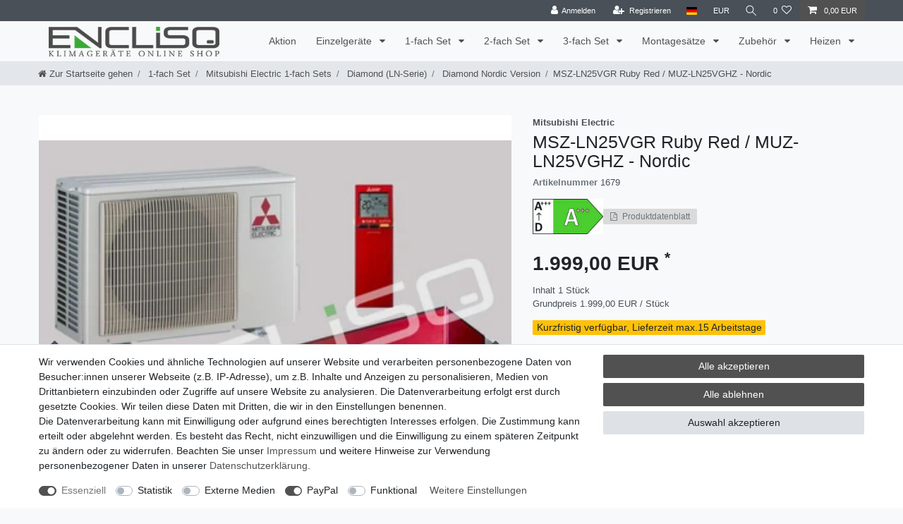

--- FILE ---
content_type: text/html; charset=UTF-8
request_url: https://www.encliso.de/1-fach-set/mitsubishi/diamond-ln-serie/msz-ln25vg-ruby-red-muz-ln25vghz-r32_1238_1679
body_size: 60700
content:






<!DOCTYPE html>

<html lang="de" data-framework="vue" prefix="og: http://ogp.me/ns#" class="icons-loading">

<head>
                        

    <script type="text/javascript">
    (function() {
        var _availableConsents = {"necessary.consent":[true,[],null],"necessary.session":[true,[],null],"necessary.csrf":[true,["XSRF-TOKEN"],null],"necessary.shopbooster_cookie":[true,["plenty_cache"],null],"tracking.googleAnalytics":[false,["\/^_ga\/","_ga","_gid","_gat"],false],"media.reCaptcha":[false,[],false],"paypal.paypal-cookies":[false,["X-PP-SILOVER","X-PP-L7","tsrc","paypalplus_session_v2"],true],"convenience.languageDetection":[null,[],null]};
        var _allowedCookies = ["plenty_cache","XSRF-TOKEN","plenty-shop-cookie","PluginSetPreview","SID_PLENTY_ADMIN_27565","PreviewCookie"] || [];

        window.ConsentManager = (function() {
            var _consents = (function() {
                var _rawCookie = document.cookie.split(";").filter(function (cookie) {
                    return cookie.trim().indexOf("plenty-shop-cookie=") === 0;
                })[0];

                if (!!_rawCookie) {
                    try {
                        _rawCookie = decodeURIComponent(_rawCookie);
                    } catch (e) {
                        document.cookie = "plenty-shop-cookie= ; expires = Thu, 01 Jan 1970 00:00:00 GMT"
                        return null;
                    }

                    try {
                        return JSON.parse(
                            _rawCookie.trim().substr("plenty-shop-cookie=".length)
                        );
                    } catch (e) {
                        return null;
                    }
                }
                return null;
            })();

            Object.keys(_consents || {}).forEach(function(group) {
                if(typeof _consents[group] === 'object' && _consents[group] !== null)
                {
                    Object.keys(_consents[group] || {}).forEach(function(key) {
                        var groupKey = group + "." + key;
                        if(_consents[group][key] && _availableConsents[groupKey] && _availableConsents[groupKey][1].length) {
                            Array.prototype.push.apply(_allowedCookies, _availableConsents[groupKey][1]);
                        }
                    });
                }
            });

            if(!_consents) {
                Object.keys(_availableConsents || {})
                    .forEach(function(groupKey) {
                        if(_availableConsents[groupKey] && ( _availableConsents[groupKey][0] || _availableConsents[groupKey][2] )) {
                            Array.prototype.push.apply(_allowedCookies, _availableConsents[groupKey][1]);
                        }
                    });
            }

            var _setResponse = function(key, response) {
                _consents = _consents || {};
                if(typeof key === "object" && typeof response === "undefined") {
                    _consents = key;
                    document.dispatchEvent(new CustomEvent("consent-change", {
                        detail: {key: null, value: null, data: key}
                    }));
                    _enableScriptsOnConsent();
                } else {
                    var groupKey = key.split(".")[0];
                    var consentKey = key.split(".")[1];
                    _consents[groupKey] = _consents[groupKey] || {};
                    if(consentKey === "*") {
                        Object.keys(_availableConsents).forEach(function(aKey) {
                            if(aKey.split(".")[0] === groupKey) {
                                _consents[groupKey][aKey.split(".")[1]] = response;
                            }
                        });
                    } else {
                        _consents[groupKey][consentKey] = response;
                    }
                    document.dispatchEvent(new CustomEvent("consent-change", {
                        detail: {key: key, value: response, data: _consents}
                    }));
                    _enableScriptsOnConsent();
                }
                if(!_consents.hasOwnProperty('_id')) {
                    _consents['_id'] = "ec65c9273bc8c4131fc77daa1015eaae6cc09fdf";
                }

                Object.keys(_availableConsents).forEach(function(key) {
                    if((_availableConsents[key][1] || []).length > 0) {
                        if(_isConsented(key)) {
                            _availableConsents[key][1].forEach(function(cookie) {
                                if(_allowedCookies.indexOf(cookie) < 0) _allowedCookies.push(cookie);
                            });
                        } else {
                            _allowedCookies = _allowedCookies.filter(function(cookie) {
                                return _availableConsents[key][1].indexOf(cookie) < 0;
                            });
                        }
                    }
                });

                document.cookie = "plenty-shop-cookie=" + JSON.stringify(_consents) + "; path=/; secure";
            };
            var _hasResponse = function() {
                return _consents !== null;
            };

            var _expireDate = function() {
                var expireSeconds = 0;
                                const date = new Date();
                date.setSeconds(date.getSeconds() + expireSeconds);
                const offset = date.getTimezoneOffset() / 60;
                date.setHours(date.getHours() - offset)
                return date.toUTCString();
            }
            var _isConsented = function(key) {
                var groupKey = key.split(".")[0];
                var consentKey = key.split(".")[1];

                if (consentKey === "*") {
                    return Object.keys(_availableConsents).some(function (aKey) {
                        var aGroupKey = aKey.split(".")[0];
                        return aGroupKey === groupKey && _isConsented(aKey);
                    });
                } else {
                    if(!_hasResponse()) {
                        return _availableConsents[key][0] || _availableConsents[key][2];
                    }

                    if(_consents.hasOwnProperty(groupKey) && _consents[groupKey].hasOwnProperty(consentKey))
                    {
                        return !!_consents[groupKey][consentKey];
                    }
                    else {
                        if(!!_availableConsents[key])
                        {
                            return _availableConsents[key][0];
                        }

                        console.warn("Cookie has been blocked due to not being registered: " + key);
                        return false;
                    }
                }
            };
            var _getConsents = function() {
                var _result = {};
                Object.keys(_availableConsents).forEach(function(key) {
                    var groupKey = key.split(".")[0];
                    var consentKey = key.split(".")[1];
                    _result[groupKey] = _result[groupKey] || {};
                    if(consentKey !== "*") {
                        _result[groupKey][consentKey] = _isConsented(key);
                    }
                });
                return _result;
            };
            var _isNecessary = function(key) {
                return _availableConsents.hasOwnProperty(key) && _availableConsents[key][0];
            };
            var _enableScriptsOnConsent = function() {
                var elementsToEnable = document.querySelectorAll("script[data-cookie-consent]");
                Array.prototype.slice.call(elementsToEnable).forEach(function(el) {
                    if(el.dataset && el.dataset.cookieConsent && el.type !== "application/javascript") {
                        var newScript = document.createElement("script");
                        if(el.src) {
                            newScript.src = el.src;
                        } else {
                            newScript.textContent = el.textContent;
                        }
                        el.parentNode.replaceChild(newScript, el);
                    }
                });
            };
            window.addEventListener("load", _enableScriptsOnConsent);
            
            return {
                setResponse: _setResponse,
                hasResponse: _hasResponse,
                isConsented: _isConsented,
                getConsents: _getConsents,
                isNecessary: _isNecessary
            };
        })();
    })();
</script>


    
<meta charset="utf-8">
<meta http-equiv="X-UA-Compatible" content="IE=edge">
<meta name="viewport" content="width=device-width, initial-scale=1">
<meta name="generator" content="plentymarkets" />
<meta name="format-detection" content="telephone=no"> 
<link rel="icon" type="image/x-icon" href="/tpl/favicon_0.ico">



            <link rel="canonical" href="https://www.encliso.de/1-fach-set/mitsubishi/diamond-ln-serie/msz-ln25vg-ruby-red-muz-ln25vghz-r32_1238_1679">
    
                        <link rel="alternate" hreflang="x-default" href="https://www.encliso.de/1-fach-set/mitsubishi/diamond-ln-serie/msz-ln25vg-ruby-red-muz-ln25vghz-r32_1238_1679"/>
                    <link rel="alternate" hreflang="de" href="https://www.encliso.de/1-fach-set/mitsubishi/diamond-ln-serie/msz-ln25vg-ruby-red-muz-ln25vghz-r32_1238_1679"/>
            
<style data-font="Custom-Font">
    
                
        .icons-loading .fa { visibility: hidden !important; }
</style>

<link rel="preload" href="https://cdn02.plentymarkets.com/dguhim13ihum/plugin/26/ceres/css/ceres-icons.css" as="style" onload="this.onload=null;this.rel='stylesheet';">
<noscript><link rel="stylesheet" href="https://cdn02.plentymarkets.com/dguhim13ihum/plugin/26/ceres/css/ceres-icons.css"></noscript>


<link rel="preload" as="style" href="https://cdn02.plentymarkets.com/dguhim13ihum/plugin/26/ceres/css/ceres-base.css?v=4fb2e750d506028caaa4c92f4ff5bb296993849c">
    <link rel="stylesheet" href="https://cdn02.plentymarkets.com/dguhim13ihum/plugin/26/ceres/css/ceres-base.css?v=4fb2e750d506028caaa4c92f4ff5bb296993849c">


<script type="application/javascript">
    /*! loadCSS. [c]2017 Filament Group, Inc. MIT License */
    /* This file is meant as a standalone workflow for
    - testing support for link[rel=preload]
    - enabling async CSS loading in browsers that do not support rel=preload
    - applying rel preload css once loaded, whether supported or not.
    */
    (function( w ){
        "use strict";
        // rel=preload support test
        if( !w.loadCSS ){
            w.loadCSS = function(){};
        }
        // define on the loadCSS obj
        var rp = loadCSS.relpreload = {};
        // rel=preload feature support test
        // runs once and returns a function for compat purposes
        rp.support = (function(){
            var ret;
            try {
                ret = w.document.createElement( "link" ).relList.supports( "preload" );
            } catch (e) {
                ret = false;
            }
            return function(){
                return ret;
            };
        })();

        // if preload isn't supported, get an asynchronous load by using a non-matching media attribute
        // then change that media back to its intended value on load
        rp.bindMediaToggle = function( link ){
            // remember existing media attr for ultimate state, or default to 'all'
            var finalMedia = link.media || "all";

            function enableStylesheet(){
                // unbind listeners
                if( link.addEventListener ){
                    link.removeEventListener( "load", enableStylesheet );
                } else if( link.attachEvent ){
                    link.detachEvent( "onload", enableStylesheet );
                }
                link.setAttribute( "onload", null );
                link.media = finalMedia;
            }

            // bind load handlers to enable media
            if( link.addEventListener ){
                link.addEventListener( "load", enableStylesheet );
            } else if( link.attachEvent ){
                link.attachEvent( "onload", enableStylesheet );
            }

            // Set rel and non-applicable media type to start an async request
            // note: timeout allows this to happen async to let rendering continue in IE
            setTimeout(function(){
                link.rel = "stylesheet";
                link.media = "only x";
            });
            // also enable media after 3 seconds,
            // which will catch very old browsers (android 2.x, old firefox) that don't support onload on link
            setTimeout( enableStylesheet, 3000 );
        };

        // loop through link elements in DOM
        rp.poly = function(){
            // double check this to prevent external calls from running
            if( rp.support() ){
                return;
            }
            var links = w.document.getElementsByTagName( "link" );
            for( var i = 0; i < links.length; i++ ){
                var link = links[ i ];
                // qualify links to those with rel=preload and as=style attrs
                if( link.rel === "preload" && link.getAttribute( "as" ) === "style" && !link.getAttribute( "data-loadcss" ) ){
                    // prevent rerunning on link
                    link.setAttribute( "data-loadcss", true );
                    // bind listeners to toggle media back
                    rp.bindMediaToggle( link );
                }
            }
        };

        // if unsupported, run the polyfill
        if( !rp.support() ){
            // run once at least
            rp.poly();

            // rerun poly on an interval until onload
            var run = w.setInterval( rp.poly, 500 );
            if( w.addEventListener ){
                w.addEventListener( "load", function(){
                    rp.poly();
                    w.clearInterval( run );
                } );
            } else if( w.attachEvent ){
                w.attachEvent( "onload", function(){
                    rp.poly();
                    w.clearInterval( run );
                } );
            }
        }


        // commonjs
        if( typeof exports !== "undefined" ){
            exports.loadCSS = loadCSS;
        }
        else {
            w.loadCSS = loadCSS;
        }
    }( typeof global !== "undefined" ? global : this ) );

    (function() {
        var checkIconFont = function() {
            if(!document.fonts || document.fonts.check("1em FontAwesome")) {
                document.documentElement.classList.remove('icons-loading');
            }
        };

        if(document.fonts) {
            document.fonts.addEventListener("loadingdone", checkIconFont);
            window.addEventListener("load", checkIconFont);
        }
        checkIconFont();
    })();
</script>

                    

<!-- Extend the existing style with a template -->
                            <script type="text/plain" data-cookie-consent="tracking.googleAnalytics" async src="https://www.googletagmanager.com/gtag/js?id=G-D0C13KMKSE"></script>
<script type="text/plain" data-cookie-consent="tracking.googleAnalytics">
    window.dataLayer = window.dataLayer || [];
    function gtag(){dataLayer.push(arguments);}

    gtag('consent', 'default', {
      'ad_storage': 'granted',
      'ad_user_data': 'granted',
      'ad_personalization': 'granted',
      'analytics_storage': 'granted'
    });

    gtag('js', new Date());

    gtag('config', 'G-D0C13KMKSE');

                gtag('set', 'anonymizeIp', true);
    </script>

            



    
    
                
    
    

    
    
    
    
    

                    


<meta name="robots" content="all">
    <meta name="description" content="Komfortables Split-Gerät der Diamond Reihe mit Inverter Technik (Wärmepumpe),">
    <meta name="keywords" content="MSZ-LN25VG, MUZ-LN25VG, msz-ln25vgr, muz-ln25vghz, nordic">
<meta property="og:title" content="MSZ-LN25VGR Ruby Red / MUZ-LN25VGHZ - Nordic
         | encliso"/>
<meta property="og:type" content="article"/>
<meta property="og:url" content="https://www.encliso.de/1-fach-set/mitsubishi/diamond-ln-serie/msz-ln25vg-ruby-red-muz-ln25vghz-r32_1238_1679"/>
<meta property="og:image" content="https://cdn02.plentymarkets.com/dguhim13ihum/item/images/1238/full/Diamond-1-fach-Set-Ruby-Red.jpg"/>
<meta property="thumbnail" content="https://cdn02.plentymarkets.com/dguhim13ihum/item/images/1238/full/Diamond-1-fach-Set-Ruby-Red.jpg"/>

<script type="application/ld+json">
            {
                "@context"      : "https://schema.org/",
                "@type"         : "Product",
                "@id"           : "1679",
                "name"          : "MSZ-LN25VGR Ruby Red / MUZ-LN25VGHZ - Nordic",
                "category"      : "Diamond Nordic Version",
                "releaseDate"   : "",
                "image"         : "https://cdn02.plentymarkets.com/dguhim13ihum/item/images/1238/full/Diamond-1-fach-Set-Ruby-Red.jpg",
                "identifier"    : "1679",
                "description"   : " &amp;nbsp; Hinweis: &amp;nbsp; Die Installation eines Klimagerätes darf nur nach der Verordnung (EU) Nr. 2024/573 des Europäischen Parlamentes und des Rates vom März 2024 über fluorierte Treibhausgase durch zertifiziertes Fachpersonal erfolgen. &amp;nbsp; Hinweis: &amp;nbsp; Die Installation eines Klimagerätes darf nur nach der Verordnung (EU) Nr. 2024/573 des Europäischen Parlamentes und des Rates vom März 2024 über fluorierte Treibhausgase durch zertifiziertes Fachpersonal erfolgen. Hochkarätig klimatisieren mit den Diamond Wandgeräten Farbe der Inneneinheit - Ruby Red Nordic Version - Heizleistung bis -25°C Dieses Diamond-Wandgerät MSZ-LN25VG/MUZ-LN25VG besticht durch sein Excellentes Design kombiniert mit hochkarätiger Technik. Zwei unabhängig voneinander arbeitende Ausblaslamellen bringen in Kombination mit dem 3D i-see Sensor eine optimierte Luftverteilung, die für ein optimales Klima sorgt. Dies spart auch Energie. Hyper-Heating-Technologie Eine verbesserte Heizleistung ermöglicht es, 100% Heizleistung bis -15°C und eine Beheizung bis -25 C. Hygienisch saubere Luft Dank des integrierten Plasma-Quad-Plus-Filters atmen Sie saubere Luft. Der Filter wirkt wie ein elektronischer Vorhang, der durch Entladung die in der Raumluft vorhandenen Viren und Bakterien unschädlich macht. In einem 25 m² großen Raum beseitigt der Filter 99 % aller Viren innerhalb von 65 Minuten. Ein Gerät, das mitdenkt Der 3D i-see Sensor misst die Temperatur im dreidimensionalen Raum an insgesamt 752 Punkten. Wenn Sie den Raum betreten, schaltet das Gerät vom Stand-by-Modus in Ihr Wunschprogramm. Die intelligente Sensorik steuert die Ausblaslamellen so, dass Sie sich immer im kühlenden Luftstrom befnden oder vor unangenehmen Zugerscheinungen geschützt sind – selbst dann, wenn Sie sich bewegen. Haustiere wie Hunde oder Katzen erkennt der Sensor. Bei ihnen bleibt das Wandgerät im Stand-by-Modus. Merkmale Dreidimensionale Raumtemperaturerfassung durch 3D i-see Sensor Zweigeteilte Ausblaslamelle für hochﬂexible Luftstromausrichtung Komfortabler und zugfreier Luftausblas Plasma-Quad Plus Filter für saubere Luft Wifi-Adapter serienmaßig Fernbedienung in identischer Innengerätefarbe R32 Kältemittel ",
                "disambiguatingDescription" : "",
                "manufacturer"  : {
                    "@type"         : "Organization",
                    "name"          : "Mitsubishi Electric"
                },
                "sku"           : "1679",
                "offers": {
                    "@type"         : "Offer",
                    "priceCurrency" : "EUR",
                    "price"         : "1999.00",
                    "url"           : "https://www.encliso.de/1-fach-set/mitsubishi/diamond-ln-serie/msz-ln25vg-ruby-red-muz-ln25vghz-r32_1238_1679",
                    "priceSpecification":[
                                                {
                            "@type": "UnitPriceSpecification",
                            "price": "1999.00",
                            "priceCurrency": "EUR",
                            "priceType": "SalePrice",
                            "referenceQuantity": {
                                "@type": "QuantitativeValue",
                                "value": "1",
                                "unitCode": "C62"
                            }
                        }

                    ],
                    "availability"  : "",
                    "itemCondition" : "https://schema.org/NewCondition"
                },
                "depth": {
                    "@type"         : "QuantitativeValue",
                    "value"         : "0"
                },
                "width": {
                    "@type"         : "QuantitativeValue",
                    "value"         : "0"
                },
                "height": {
                    "@type"         : "QuantitativeValue",
                    "value"         : "0"
                },
                "weight": {
                    "@type"         : "QuantitativeValue",
                    "value"         : "71000"
                }
            }
        </script>

<title>MSZ-LN25VGR Ruby Red / MUZ-LN25VGHZ - Nordic
         | encliso</title>

            <style>
    #paypal_loading_screen {
        display: none;
        position: fixed;
        z-index: 2147483640;
        top: 0;
        left: 0;
        width: 100%;
        height: 100%;
        overflow: hidden;

        transform: translate3d(0, 0, 0);

        background-color: black;
        background-color: rgba(0, 0, 0, 0.8);
        background: radial-gradient(ellipse closest-corner, rgba(0,0,0,0.6) 1%, rgba(0,0,0,0.8) 100%);

        color: #fff;
    }

    #paypal_loading_screen .paypal-checkout-modal {
        font-family: "HelveticaNeue", "HelveticaNeue-Light", "Helvetica Neue Light", helvetica, arial, sans-serif;
        font-size: 14px;
        text-align: center;

        box-sizing: border-box;
        max-width: 350px;
        top: 50%;
        left: 50%;
        position: absolute;
        transform: translateX(-50%) translateY(-50%);
        cursor: pointer;
        text-align: center;
    }

    #paypal_loading_screen.paypal-overlay-loading .paypal-checkout-message, #paypal_loading_screen.paypal-overlay-loading .paypal-checkout-continue {
        display: none;
    }

    .paypal-checkout-loader {
        display: none;
    }

    #paypal_loading_screen.paypal-overlay-loading .paypal-checkout-loader {
        display: block;
    }

    #paypal_loading_screen .paypal-checkout-modal .paypal-checkout-logo {
        cursor: pointer;
        margin-bottom: 30px;
        display: inline-block;
    }

    #paypal_loading_screen .paypal-checkout-modal .paypal-checkout-logo img {
        height: 36px;
    }

    #paypal_loading_screen .paypal-checkout-modal .paypal-checkout-logo img.paypal-checkout-logo-pp {
        margin-right: 10px;
    }

    #paypal_loading_screen .paypal-checkout-modal .paypal-checkout-message {
        font-size: 15px;
        line-height: 1.5;
        padding: 10px 0;
    }

    #paypal_loading_screen.paypal-overlay-context-iframe .paypal-checkout-message, #paypal_loading_screen.paypal-overlay-context-iframe .paypal-checkout-continue {
        display: none;
    }

    .paypal-spinner {
        height: 30px;
        width: 30px;
        display: inline-block;
        box-sizing: content-box;
        opacity: 1;
        filter: alpha(opacity=100);
        animation: rotation .7s infinite linear;
        border-left: 8px solid rgba(0, 0, 0, .2);
        border-right: 8px solid rgba(0, 0, 0, .2);
        border-bottom: 8px solid rgba(0, 0, 0, .2);
        border-top: 8px solid #fff;
        border-radius: 100%
    }

    .paypalSmartButtons div {
        margin-left: 10px;
        margin-right: 10px;
    }
</style>                <style>.thumb-title {
font-size: 16px;
}

.vat {
font-size: 13px;
}

.articlenumber {
font-size: 13px;
}

.producertag {
font-size: 13px;
}

.availability {
font-size: 14px;
font-weight: normal;
}

.single-description {
font-size: 14px !important;
}

.text-muted {
font-size: small;
}

.breadcrumb {
font-size: small;
}

.pt-4.category-title {
color: #28a745;
}

.widget-energy-label img{
max-width:100px;
}
.cmp-product-thumb .energy-container .energy-label-button {
    max-height: 20px !important;
}
.pl-energy-raster.widget-grid>.widget-inner>div{
    display: flex;
    align-items: center;
    gap: 0.5rem;
}</style>
                                    <link rel="stylesheet" href="https://cdn02.plentymarkets.com/dguhim13ihum/plugin/26/energylabel/css/energy.css?v=4fb2e750d506028caaa4c92f4ff5bb296993849c">


<script type="application/json" data-translation="EnergyLabel::Template">
    {"energyLabelDatasheet":"Produktdatenblatt"}
</script>




    
    
                                    
    </head>

<body class="page-singleitem item-1238 variation-1679 ">

                    

<script>
    if('ontouchstart' in document.documentElement)
    {
        document.body.classList.add("touch");
    }
    else
    {
        document.body.classList.add("no-touch");
    }
</script>


<div id="vue-app" class="app">
    
    <lazy-hydrate when-idle>
        <notifications template="#vue-notifications" :initial-notifications="{&quot;error&quot;:null,&quot;warn&quot;:null,&quot;info&quot;:null,&quot;success&quot;:null,&quot;log&quot;:null}"></notifications>
    </lazy-hydrate>

    

             <header id="page-header" class="sticky-top">
        <div class="container-max">
            <div class="row flex-row-reverse position-relative">
                <div id="page-header-parent" class="col-12 header-container" data-header-offset>
                    <!-- 407 -->
 

<div class="top-bar header-fw">
    <div class="container-max px-0 pr-lg-3">
        <div class="row mx-0 flex-row-reverse position-relative">
                                            
            <div class="top-bar-items ">
                                <div class="controls">
                    <ul id="controlsList" class="controls-list mb-0 d-flex list-inline pl-2 pl-sm-1 pl-md-0">
                                                    <li class="list-inline-item control-user">
                                <client-only>
                                    <user-login-handler
                                        :show-login="true"
                                        :show-registration="true">
                                                                                <a class="nav-link" data-toggle="modal" aria-label="Anmelden">
                                            <i class="fa fa-user mr-0 mr-sm-1" aria-hidden="true"></i>
                                            <span class="d-none d-sm-inline">Anmelden</span>
                                        </a>
                                                                                                                        <a class="nav-link" data-toggle="modal" aria-label="Registrieren">
                                            <i class="fa fa-user-plus mr-0 mr-sm-1" aria-hidden="true"></i>
                                            <span class="d-none d-sm-inline">Registrieren</span>
                                        </a>
                                                                            </user-login-handler>
                                </client-only>
                            </li>
                        
                                                    <li class="list-inline-item dropdown control-languages">
                                <a class="nav-link"
                                   data-toggle="collapse"
                                   data-testing="language-select"
                                   href="#countrySettings"
                                   aria-expanded="false"
                                   aria-controls="countrySettings"
                                   data-parent="#controlsList"
                                   aria-label="Land">
                                    <i class="flag-icon flag-icon-de"></i>
                                </a>
                            </li>
                        
                                                    <li class="list-inline-item dropdown control-languages">
                                <a class="nav-link"
                                   data-toggle="collapse"
                                   href="#currencySelect"
                                   aria-expanded="false"
                                   aria-controls="currencySelect"
                                   data-parent="#controlsList"
                                   data-testing="currency-select"
                                   aria-label="Währung">
                                    <span>EUR</span>
                                </a>
                            </li>
                        
                                                    <li class="list-inline-item control-search">
                                <a class="anicon anicon-search-xcross nav-link"
                                    
                                    data-toggle="collapse"
                                    href="#searchBox"
                                    aria-expanded="false"
                                    aria-controls="searchBox"
                                    data-testing="searchbox-select"
                                    data-parent="#controlsList"
                                    aria-label="Suche"
                                    @mouseover.once="$store.dispatch('loadComponent', 'item-search')">
                                    <span class="anicon-search-item" aria-hidden="true"></span>
                                </a>
                            </li>
                        
                                                                                <li class="list-inline-item control-wish-list">
                                <lazy-hydrate when-idle>
                                    <wish-list-count>
                                        <a class="nav-link" aria-label="Wunschliste">
                                            <span class="badge-right mr-1 d-none d-sm-inline">0</span>
                                            <i class="fa fa-heart-o" aria-hidden="true"></i>
                                        </a>
                                    </wish-list-count>
                                </lazy-hydrate>
                            </li>
                                                    
                                                    <li class="list-inline-item control-basket position-relative">
                                <a v-toggle-basket-preview href="#" class="toggle-basket-preview nav-link" >
                                    
                                    <icon icon="shopping-cart" class-loading="fa-refresh" :loading="$store.state.basket.isBasketLoading"></icon>
                                                                            <span class="badge p-0 ml-2" v-if="!$store.state.basket.showNetPrices" v-basket-item-sum="$store.state.basket.data.itemSum">0,00 EUR</span>
                                        <span class="badge p-0 ml-2" v-else v-cloak v-basket-item-sum="$store.state.basket.data.itemSumNet">0,00 EUR</span>
                                                                    </a>

                                <basket-preview v-if="$store.state.lazyComponent.components['basket-preview']" :show-net-prices="false" :visible-fields="[&quot;basket.value_of_items_gross&quot;,&quot;basket.shipping_costs_gross&quot;,&quot;basket.order_total_gross&quot;]">
                                    <template #before-basket-item>
                                                            
                                    </template>
                                    <template #after-basket-item>
                                                                    <div class="energy-container-wrapper">
  <energy-label-button :lazy-load="false" container-class="basket" item-data="basketItem"></energy-label-button>
  <energy-datasheet-link item-data="basketItem"></energy-datasheet-link>
</div>
            
                                    </template>
                                    <template #before-basket-totals>
                                                            
                                    </template>
                                    <template #before-item-sum>
                                                            
                                    </template>
                                    <template #after-item-sum>
                                                            
                                    </template>
                                    <template #before-shipping-costs>
                                                            
                                    </template>
                                    <template #after-shipping-costs>
                                                            
                                    </template>
                                    <template #before-total-sum>
                                                            
                                    </template>
                                    <template #before-vat>
                                                            
                                    </template>
                                    <template #after-vat>
                                                            
                                    </template>
                                    <template #after-total-sum>
                                                            
                                    </template>
                                    <template #after-basket-totals>
                                                            
                                    </template>
                                    <template #before-checkout-button>
                                                            
                                    </template>
                                    <template #after-checkout-button>
                                                    <!-- Include the PayPal JavaScript SDK -->
<script2 type="text/javascript">
    if(!document.getElementById('paypal-smart-payment-script'))
    {
    var script = document.createElement("script");
    script.type = "module";
    script.id = "paypal-smart-payment-script";
    script.src = "https://cdn02.plentymarkets.com/dguhim13ihum/plugin/26/paypal/js/smartPaymentScript.min.js";
    script.setAttribute("data-client-id", "AfslQana4f4CQjHvRBnUc6vBJg5jgJuZFwM-SbrTiGKUAqB7MrxQv3QWFdQ6U1h7ogMDokT1DNBzRxMw");
    script.setAttribute("data-user-id-token", "");
    script.setAttribute("data-merchant-id", "RH7NFM73P49GW");
    script.setAttribute("data-currency", "EUR");
    script.setAttribute("data-append-trailing-slash", "");
    script.setAttribute("data-locale", "de_DE");
    script.setAttribute("sandbox", "");
    script.setAttribute("googlePayComponent", 0);
    script.setAttribute("applePayComponent", 0);
    script.setAttribute("logToken", "c6fbfdd00f1d7cac95f4d88c9f9b4e32");
    document.body.appendChild(script);
    } else {
        var script = document.getElementById('paypal-smart-payment-script');
        script.src = "https://cdn02.plentymarkets.com/dguhim13ihum/plugin/26/paypal/js/smartPaymentScript.min.js";
        script.setAttribute("data-client-id", "AfslQana4f4CQjHvRBnUc6vBJg5jgJuZFwM-SbrTiGKUAqB7MrxQv3QWFdQ6U1h7ogMDokT1DNBzRxMw");
        script.setAttribute("data-user-id-token", "");
        script.setAttribute("data-merchant-id", "RH7NFM73P49GW");
        script.setAttribute("data-currency", "EUR");
        script.setAttribute("data-append-trailing-slash", "");
        script.setAttribute("data-locale", "de_DE");
        script.setAttribute("sandbox", "");
        script.setAttribute("googlePayComponent", 0);
        script.setAttribute("applePayComponent", 0);
        script.setAttribute("logToken", "c6fbfdd00f1d7cac95f4d88c9f9b4e32");
    }
</script2>

<!-- Set up a container element for the button -->
<div id="paypal-button-container_696a5f3dce8f3" class="paypalSmartButtons btn btn-block" data-uuid="696a5f3dce8f3">
    <script2 type="text/javascript">
                    if (typeof paypal_plenty_sdk === 'undefined' || typeof renderPayPalButtons !== 'function') {
                document.addEventListener('payPalScriptInitialized', () => {
                    renderPayPalButtons('696a5f3dce8f3', 'paylater', 'paypal', 'rect', 'gold');
                });
            } else {
                renderPayPalButtons('696a5f3dce8f3', 'paylater', 'paypal', 'rect', 'gold');
            }
                    if (typeof paypal_plenty_sdk === 'undefined' || typeof renderPayPalButtons !== 'function') {
                document.addEventListener('payPalScriptInitialized', () => {
                    renderPayPalButtons('696a5f3dce8f3', 'paypal', 'buynow', 'rect', 'gold');
                });
            } else {
                renderPayPalButtons('696a5f3dce8f3', 'paypal', 'buynow', 'rect', 'gold');
            }
            </script2>
</div>
                    
                                    </template>
                                </basket-preview>
                            </li>
                                            </ul>
                </div>
            </div>
        </div>
    </div>

    <div class="container-max px-0 px-lg-3">
        <div class="row mx-0 flex-row-reverse position-relative">
                            <div id="searchBox" class="cmp cmp-search-box collapse">
                                            <lazy-load component="item-search">                            <item-search>
                                                            </item-search>
                        </lazy-load>                                    </div>
            
                            <div id="currencySelect" class="cmp cmp-currency-select collapse">
                    <div class="container-max">
                        <div class="row py-3">
                            <div class="currency-list col-12">
                                <div class="list-title">
                                    <strong>Währung</strong>
                                    <hr>
                                </div>
                                <ul class="row text-center text-sm-left">
                                                                                                                                                    <li class="col-2 px-0">
                                            <a class="nav-link" data-testing="AED" href="?currency=AED" rel="nofollow">
                                                                                                    AED <br class="d-block d-sm-none" />(AED)
                                                                                            </a>
                                        </li>
                                                                                                                                                    <li class="col-2 px-0">
                                            <a class="nav-link" data-testing="ARS" href="?currency=ARS" rel="nofollow">
                                                                                                    ARS <br class="d-block d-sm-none" />(ARS)
                                                                                            </a>
                                        </li>
                                                                                                                                                    <li class="col-2 px-0">
                                            <a class="nav-link" data-testing="AUD" href="?currency=AUD" rel="nofollow">
                                                                                                    AUD <br class="d-block d-sm-none" />(AU$)
                                                                                            </a>
                                        </li>
                                                                                                                                                    <li class="col-2 px-0">
                                            <a class="nav-link" data-testing="BGN" href="?currency=BGN" rel="nofollow">
                                                                                                    BGN <br class="d-block d-sm-none" />(BGN)
                                                                                            </a>
                                        </li>
                                                                                                                                                    <li class="col-2 px-0">
                                            <a class="nav-link" data-testing="BHD" href="?currency=BHD" rel="nofollow">
                                                                                                    BHD <br class="d-block d-sm-none" />(BHD)
                                                                                            </a>
                                        </li>
                                                                                                                                                    <li class="col-2 px-0">
                                            <a class="nav-link" data-testing="BRL" href="?currency=BRL" rel="nofollow">
                                                                                                    BRL <br class="d-block d-sm-none" />(R$)
                                                                                            </a>
                                        </li>
                                                                                                                                                    <li class="col-2 px-0">
                                            <a class="nav-link" data-testing="CAD" href="?currency=CAD" rel="nofollow">
                                                                                                    CAD <br class="d-block d-sm-none" />(CA$)
                                                                                            </a>
                                        </li>
                                                                                                                                                    <li class="col-2 px-0">
                                            <a class="nav-link" data-testing="CHF" href="?currency=CHF" rel="nofollow">
                                                                                                    CHF <br class="d-block d-sm-none" />(CHF)
                                                                                            </a>
                                        </li>
                                                                                                                                                    <li class="col-2 px-0">
                                            <a class="nav-link" data-testing="CNY" href="?currency=CNY" rel="nofollow">
                                                                                                    CNY <br class="d-block d-sm-none" />(CN¥)
                                                                                            </a>
                                        </li>
                                                                                                                                                    <li class="col-2 px-0">
                                            <a class="nav-link" data-testing="CZK" href="?currency=CZK" rel="nofollow">
                                                                                                    CZK <br class="d-block d-sm-none" />(CZK)
                                                                                            </a>
                                        </li>
                                                                                                                                                    <li class="col-2 px-0">
                                            <a class="nav-link" data-testing="DKK" href="?currency=DKK" rel="nofollow">
                                                                                                    DKK <br class="d-block d-sm-none" />(DKK)
                                                                                            </a>
                                        </li>
                                                                                                                                                    <li class="col-2 px-0 active">
                                            <a class="nav-link" data-testing="EUR" href="?currency=EUR" rel="nofollow">
                                                                                                    EUR <br class="d-block d-sm-none" />(€)
                                                                                            </a>
                                        </li>
                                                                                                                                                    <li class="col-2 px-0">
                                            <a class="nav-link" data-testing="GBP" href="?currency=GBP" rel="nofollow">
                                                                                                    GBP <br class="d-block d-sm-none" />(£)
                                                                                            </a>
                                        </li>
                                                                                                                                                    <li class="col-2 px-0">
                                            <a class="nav-link" data-testing="HKD" href="?currency=HKD" rel="nofollow">
                                                                                                    HKD <br class="d-block d-sm-none" />(HK$)
                                                                                            </a>
                                        </li>
                                                                                                                                                    <li class="col-2 px-0">
                                            <a class="nav-link" data-testing="HRK" href="?currency=HRK" rel="nofollow">
                                                                                                    HRK <br class="d-block d-sm-none" />(HRK)
                                                                                            </a>
                                        </li>
                                                                                                                                                    <li class="col-2 px-0">
                                            <a class="nav-link" data-testing="HUF" href="?currency=HUF" rel="nofollow">
                                                                                                    HUF <br class="d-block d-sm-none" />(HUF)
                                                                                            </a>
                                        </li>
                                                                                                                                                    <li class="col-2 px-0">
                                            <a class="nav-link" data-testing="IDR" href="?currency=IDR" rel="nofollow">
                                                                                                    IDR <br class="d-block d-sm-none" />(IDR)
                                                                                            </a>
                                        </li>
                                                                                                                                                    <li class="col-2 px-0">
                                            <a class="nav-link" data-testing="INR" href="?currency=INR" rel="nofollow">
                                                                                                    INR <br class="d-block d-sm-none" />(₹)
                                                                                            </a>
                                        </li>
                                                                                                                                                    <li class="col-2 px-0">
                                            <a class="nav-link" data-testing="JPY" href="?currency=JPY" rel="nofollow">
                                                                                                    JPY <br class="d-block d-sm-none" />(¥)
                                                                                            </a>
                                        </li>
                                                                                                                                                    <li class="col-2 px-0">
                                            <a class="nav-link" data-testing="KES" href="?currency=KES" rel="nofollow">
                                                                                                    KES <br class="d-block d-sm-none" />(KES)
                                                                                            </a>
                                        </li>
                                                                                                                                                    <li class="col-2 px-0">
                                            <a class="nav-link" data-testing="MXN" href="?currency=MXN" rel="nofollow">
                                                                                                    MXN <br class="d-block d-sm-none" />(MX$)
                                                                                            </a>
                                        </li>
                                                                                                                                                    <li class="col-2 px-0">
                                            <a class="nav-link" data-testing="MYR" href="?currency=MYR" rel="nofollow">
                                                                                                    MYR <br class="d-block d-sm-none" />(MYR)
                                                                                            </a>
                                        </li>
                                                                                                                                                    <li class="col-2 px-0">
                                            <a class="nav-link" data-testing="NOK" href="?currency=NOK" rel="nofollow">
                                                                                                    NOK <br class="d-block d-sm-none" />(NOK)
                                                                                            </a>
                                        </li>
                                                                                                                                                    <li class="col-2 px-0">
                                            <a class="nav-link" data-testing="NZD" href="?currency=NZD" rel="nofollow">
                                                                                                    NZD <br class="d-block d-sm-none" />(NZ$)
                                                                                            </a>
                                        </li>
                                                                                                                                                    <li class="col-2 px-0">
                                            <a class="nav-link" data-testing="PHP" href="?currency=PHP" rel="nofollow">
                                                                                                    PHP <br class="d-block d-sm-none" />(PHP)
                                                                                            </a>
                                        </li>
                                                                                                                                                    <li class="col-2 px-0">
                                            <a class="nav-link" data-testing="PLN" href="?currency=PLN" rel="nofollow">
                                                                                                    PLN <br class="d-block d-sm-none" />(PLN)
                                                                                            </a>
                                        </li>
                                                                                                                                                    <li class="col-2 px-0">
                                            <a class="nav-link" data-testing="QAR" href="?currency=QAR" rel="nofollow">
                                                                                                    QAR <br class="d-block d-sm-none" />(QAR)
                                                                                            </a>
                                        </li>
                                                                                                                                                    <li class="col-2 px-0">
                                            <a class="nav-link" data-testing="RON" href="?currency=RON" rel="nofollow">
                                                                                                    RON <br class="d-block d-sm-none" />(RON)
                                                                                            </a>
                                        </li>
                                                                                                                                                    <li class="col-2 px-0">
                                            <a class="nav-link" data-testing="RUB" href="?currency=RUB" rel="nofollow">
                                                                                                    RUB <br class="d-block d-sm-none" />(RUB)
                                                                                            </a>
                                        </li>
                                                                                                                                                    <li class="col-2 px-0">
                                            <a class="nav-link" data-testing="SEK" href="?currency=SEK" rel="nofollow">
                                                                                                    SEK <br class="d-block d-sm-none" />(SEK)
                                                                                            </a>
                                        </li>
                                                                                                                                                    <li class="col-2 px-0">
                                            <a class="nav-link" data-testing="SGD" href="?currency=SGD" rel="nofollow">
                                                                                                    SGD <br class="d-block d-sm-none" />(SGD)
                                                                                            </a>
                                        </li>
                                                                                                                                                    <li class="col-2 px-0">
                                            <a class="nav-link" data-testing="THB" href="?currency=THB" rel="nofollow">
                                                                                                    THB <br class="d-block d-sm-none" />(฿)
                                                                                            </a>
                                        </li>
                                                                                                                                                    <li class="col-2 px-0">
                                            <a class="nav-link" data-testing="TRY" href="?currency=TRY" rel="nofollow">
                                                                                                    TRY <br class="d-block d-sm-none" />(TRY)
                                                                                            </a>
                                        </li>
                                                                                                                                                    <li class="col-2 px-0">
                                            <a class="nav-link" data-testing="TWD" href="?currency=TWD" rel="nofollow">
                                                                                                    TWD <br class="d-block d-sm-none" />(NT$)
                                                                                            </a>
                                        </li>
                                                                                                                                                    <li class="col-2 px-0">
                                            <a class="nav-link" data-testing="UAH" href="?currency=UAH" rel="nofollow">
                                                                                                    UAH <br class="d-block d-sm-none" />(UAH)
                                                                                            </a>
                                        </li>
                                                                                                                                                    <li class="col-2 px-0">
                                            <a class="nav-link" data-testing="USD" href="?currency=USD" rel="nofollow">
                                                                                                    USD <br class="d-block d-sm-none" />($)
                                                                                            </a>
                                        </li>
                                                                                                                                                    <li class="col-2 px-0">
                                            <a class="nav-link" data-testing="VND" href="?currency=VND" rel="nofollow">
                                                                                                    VND <br class="d-block d-sm-none" />(₫)
                                                                                            </a>
                                        </li>
                                                                                                                                                    <li class="col-2 px-0">
                                            <a class="nav-link" data-testing="XCD" href="?currency=XCD" rel="nofollow">
                                                                                                    XCD <br class="d-block d-sm-none" />(EC$)
                                                                                            </a>
                                        </li>
                                                                                                                                                    <li class="col-2 px-0">
                                            <a class="nav-link" data-testing="ZAR" href="?currency=ZAR" rel="nofollow">
                                                                                                    ZAR <br class="d-block d-sm-none" />(ZAR)
                                                                                            </a>
                                        </li>
                                                                                                        </ul>
                            </div>
                        </div>
                    </div>
                </div>
            
                            <div id="countrySettings" class="cmp cmp-country-settings collapse">
                    <div class="container-max">
                        <div class="row py-3">
                                                            <div class="col-12 col-lg-6">
                                                                        <div class="language-settings">
                                        <div class="list-title">
                                            <strong>Sprache</strong>
                                            <hr>
                                        </div>
                                                                                                                        <ul class="row">
                                                                                                                                            <li class="col-6 col-sm-4 px-0 active">
                                                                                                                                                                                                                                                                        <a class="nav-link" href="https://www.encliso.de/1-fach-set/mitsubishi/diamond-ln-serie/msz-ln25vg-ruby-red-muz-ln25vghz-r32_1238_1679"
                                                        data-testing="lang-select-de" data-update-url>
                                                        <i class="flag-icon flag-icon-de"></i>
                                                        Deutsch
                                                    </a>
                                                </li>
                                                                                    </ul>
                                    </div>
                                                                    </div>
                                                                                        <div class="col-12 col-lg-6">
                                    <div class="shipping-settings">
                                        <div class="list-title">
                                            <strong>Lieferland</strong>
                                            <hr>
                                        </div>
                                        <intersect>
                                            <shipping-country-select :disable-input="false"></shipping-country-select>
                                            <template #loading>
                                                <div class="row" style="height:1px;"></div>
                                            </template>
                                        </intersect>
                                    </div>
                                </div>
                                                    </div>
                    </div>
                </div>
                    </div>
    </div>
</div>



<nav class="navbar header-fw p-0 border-bottom megamenu">
    <div class="container-max d-block"
    >
        <div class="row mx-0 position-relative d-flex">
            <div class="brand-wrapper px-lg-3 d-flex flex-fill">
                                    <a class="navbar-brand py-2" href="/">
                        <picture data-alt="encliso">
                            <source srcset="https://cdn02.plentymarkets.com/dguhim13ihum/frontend/encliso.png">
                            <img
                                class="img-fluid"
                                src="https://cdn02.plentymarkets.com/dguhim13ihum/frontend/encliso.png"
                                alt="encliso"
                            />
                        </picture>
                    </a>
                
                <button v-open-mobile-navigation class="navbar-toggler d-lg-none p-3" type="button">
                    &#9776;
                </button>
            </div>

            <div class="main-navbar-collapsable d-none d-lg-block">
                <ul class="mainmenu p-0 m-0 d-flex">
                                
    
        
                                                                
            
                <li>
                    <a href="/aktion" itemprop="name">
                        Aktion
                    </a>
                </li>

                        
        
                                                                                                                                                                                                                                                                                                                                                        
            
                <li class="ddown" v-navigation-touch-handler>
                    <a href="/einzelgeraete" itemprop="name">
                        Einzelgeräte
                    </a>
                                        <ul data-level="1" class="collapse nav-dropdown-0">
                                                                                                                                                        <li><ul class="collapse-inner">
                                    <li class="level1">
                                                <a @touchstart.stop href="/einzelgeraete/mitsubishi" itemprop="name">Mitsubishi</a>
                    </li>
                                                                                                                        <li class="level2">
                                                <a @touchstart.stop href="/einzelgeraete/mitsubishi/kompakt-ay-serie" itemprop="name">Kompakt (AY-Serie)</a>
                    </li>
                                                                                                                                        <li class="level2">
                                                <a @touchstart.stop href="/einzelgeraete/mitsubishi/premium-zen-ef-serie" itemprop="name">Premium Zen (EF-Serie)</a>
                    </li>
                                                                                                                                        <li class="level2">
                                                <a @touchstart.stop href="/einzelgeraete/mitsubishi/diamond-ln-serie" itemprop="name">Diamond (LN-Serie)</a>
                    </li>
                                                                                                                                        <li class="level2">
                                                <a @touchstart.stop href="/einzelgeraete/mitsubishi/truhengeraet" itemprop="name">Truhengerät</a>
                    </li>
                                                                                                                                        <li class="level2">
                                                <a @touchstart.stop href="/einzelgeraete/mitsubishi/deckenkassette" itemprop="name">Deckenkassette</a>
                    </li>
                                                                                                                                        <li class="level2">
                                                <a @touchstart.stop href="/einzelgeraete/mitsubishi/multi-ausseneinheiten" itemprop="name">Multi-Außeneinheiten</a>
                    </li>
                                                                                                                                        <li class="level2">
                                                <a @touchstart.stop href="/einzelgeraete/mitsubishi/lossnay-lueftung" itemprop="name">Lossnay Lüftung</a>
                    </li>
                                                                                            
                                                        </ul></li>
                                                                                                                    <li><ul class="collapse-inner">
                                    <li class="level1">
                                                <a @touchstart.stop href="/einzelgeraete/panasonic" itemprop="name">Panasonic</a>
                    </li>
                                                                                                                        <li class="level2">
                                                <a @touchstart.stop href="/einzelgeraete/panasonic/tz-standard-serie" itemprop="name">TZ-Standard Serie</a>
                    </li>
                                                                                                                                        <li class="level2">
                                                <a @touchstart.stop href="/einzelgeraete/panasonic/etherea-reihe-z-reihe" itemprop="name">Etherea Reihe (Z-Reihe)</a>
                    </li>
                                                                                                                                        <li class="level2">
                                                <a @touchstart.stop href="/einzelgeraete/panasonic/truhengeraet" itemprop="name">Truhengerät</a>
                    </li>
                                                                                                                                        <li class="level2">
                                                <a @touchstart.stop href="/einzelgeraete/panasonic/deckenkasette" itemprop="name">Deckenkassette</a>
                    </li>
                                                                                                                                        <li class="level2">
                                                <a @touchstart.stop href="/einzelgeraete/panasonic/multi-ausseneinheit" itemprop="name">Multi-Außeneinheit</a>
                    </li>
                                                                                            
                                                        </ul></li>
                                                                                                                    <li><ul class="collapse-inner">
                                    <li class="level1">
                                                <a @touchstart.stop href="/einzelgeraete/samsung" itemprop="name">Samsung</a>
                    </li>
                                                                                                                        <li class="level2">
                                                <a @touchstart.stop href="/einzelgeraete/samsung/ar9400-windfree" itemprop="name">Windfree Standard-Comfort</a>
                    </li>
                                                                                                                                        <li class="level2">
                                                <a @touchstart.stop href="/einzelgeraete/samsung/ar9500-windfree" itemprop="name">Windfree Exklusiv-Avant</a>
                    </li>
                                                                                                                                        <li class="level2">
                                                <a @touchstart.stop href="/einzelgeraete/samsung/truhengeraet" itemprop="name">Truhengerät</a>
                    </li>
                                                                                                                                        <li class="level2">
                                                <a @touchstart.stop href="/einzelgeraete/samsung/multi-ausseneinheit" itemprop="name">Multi-Außeneinheiten</a>
                    </li>
                                                                                            
                                                        </ul></li>
                                                                                                                    <li><ul class="collapse-inner">
                                    <li class="level1">
                                                <a @touchstart.stop href="/einzelgeraete/daikin" itemprop="name">Daikin</a>
                    </li>
                                                                                                                        <li class="level2">
                                                <a @touchstart.stop href="/einzelgeraete/daikin/comfora" itemprop="name">Comfora</a>
                    </li>
                                                                                                                                        <li class="level2">
                                                <a @touchstart.stop href="/einzelgeraete/daikin/perfera" itemprop="name">Perfera</a>
                    </li>
                                                                                                                                        <li class="level2">
                                                <a @touchstart.stop href="/einzelgeraete/daikin/emura" itemprop="name">Emura</a>
                    </li>
                                                                                                                                        <li class="level2">
                                                <a @touchstart.stop href="/einzelgeraete/daikin/stylish" itemprop="name">Stylish</a>
                    </li>
                                                                                                                                        <li class="level2">
                                                <a @touchstart.stop href="/einzelgeraete/daikin/truhen" itemprop="name">Truhen</a>
                    </li>
                                                                                                                                        <li class="level2">
                                                <a @touchstart.stop href="/einzelgeraete/daikin/multi-ausseneinheiten" itemprop="name">Multi-Außeneinheiten</a>
                    </li>
                                                                                                                                        <li class="level2">
                                                <a @touchstart.stop href="/einzelgeraete/daikin/luftreiniger" itemprop="name">Luftreiniger</a>
                    </li>
                                                                                            
                                                        </ul></li>
                                                                                                                    <li><ul class="collapse-inner">
                                    <li class="level1">
                                                <a @touchstart.stop href="/einzelgeraete/mitsubishi-heavy" itemprop="name">Mitsubishi Heavy</a>
                    </li>
                                                                                                                        <li class="level2">
                                                <a @touchstart.stop href="/einzelgeraete/mitsubishi-heavy/premium-wandeinheit" itemprop="name">Premium Wandeinheit</a>
                    </li>
                                                                                                                                        <li class="level2">
                                                <a @touchstart.stop href="/einzelgeraete/mitsubishi-heavy/diamond" itemprop="name">Diamond Wandeinheit</a>
                    </li>
                                                                                                                                        <li class="level2">
                                                <a @touchstart.stop href="/einzelgeraete/mitsubishi-heavy/multi-ausseneinheiten" itemprop="name">Heavy Multi-Außeneinheiten</a>
                    </li>
                                                                                            
                                                        </ul></li>
                                                                                                                    <li><ul class="collapse-inner">
                                    <li class="level1">
                                                <a @touchstart.stop href="/einzelgeraete/toshiba" itemprop="name">Toshiba</a>
                    </li>
                                                                                                                        <li class="level2">
                                                <a @touchstart.stop href="/einzelgeraete/toshiba/mirai-plus-wandeinheit" itemprop="name">Seiya Wandeinheit</a>
                    </li>
                                                                                                                                        <li class="level2">
                                                <a @touchstart.stop href="/einzelgeraete/toshiba/shorai-premium-wandeinheit" itemprop="name">Shorai Premium Wandeinheit</a>
                    </li>
                                                                                                                                        <li class="level2">
                                                <a @touchstart.stop href="/einzelgeraete/toshiba/super-daiseikai-9-wandeinheit" itemprop="name">Super Daiseikai 9 Wandeinheit</a>
                    </li>
                                                                                                                                        <li class="level2">
                                                <a @touchstart.stop href="/einzelgeraete/toshiba/truheneinheit" itemprop="name">Truheneinheit</a>
                    </li>
                                                                                                                                        <li class="level2">
                                                <a @touchstart.stop href="/einzelgeraete/toshiba/4-wege-deckenkassette" itemprop="name">4-Wege-Deckenkassette</a>
                    </li>
                                                                                            
                                                        </ul></li>
                                                                                                                    <li><ul class="collapse-inner">
                                    <li class="level1">
                                                <a @touchstart.stop href="/einzelgeraete/lg" itemprop="name">LG</a>
                    </li>
                                                                                                                        <li class="level2">
                                                <a @touchstart.stop href="/einzelgeraete/lg/standard-plus" itemprop="name">Standard Plus</a>
                    </li>
                                                                                                                                        <li class="level2">
                                                <a @touchstart.stop href="/einzelgeraete/lg/deluxe-wifi" itemprop="name">Deluxe Wifi</a>
                    </li>
                                                                                                                                        <li class="level2">
                                                <a @touchstart.stop href="/einzelgeraete/lg/truhengeraet" itemprop="name">Truhengerät</a>
                    </li>
                                                                                                                                        <li class="level2">
                                                <a @touchstart.stop href="/einzelgeraete/lg/deckenkassette" itemprop="name">Deckenkassette</a>
                    </li>
                                                                                                                                        <li class="level2">
                                                <a @touchstart.stop href="/einzelgeraete/lg/multi-ausseneinheiten" itemprop="name">Multi-Außeneinheiten</a>
                    </li>
                                                                                            
                                                        </ul></li>
                                                                                                                    <li><ul class="collapse-inner">
                                    <li class="level1">
                                                <a @touchstart.stop href="/einzelgeraete/aux" itemprop="name">AUX</a>
                    </li>
                                                                                                                        <li class="level2">
                                                <a @touchstart.stop href="/einzelgeraete/aux/wandgeraete" itemprop="name">Wandgeräte</a>
                    </li>
                                                                                                                                        <li class="level2">
                                                <a @touchstart.stop href="/einzelgeraete/aux/truhengeraet" itemprop="name">Truhengerät</a>
                    </li>
                                                                                                                                        <li class="level2">
                                                <a @touchstart.stop href="/einzelgeraete/aux/deckenkassette" itemprop="name">Deckenkassette</a>
                    </li>
                                                                                                                                        <li class="level2">
                                                <a @touchstart.stop href="/einzelgeraete/aux/multi-ausseneinheit" itemprop="name">Multi-Außeneinheit</a>
                    </li>
                                                                                            
                                                        </ul></li>
                                                                                                                    <li><ul class="collapse-inner">
                                    <li class="level1">
                                                <a @touchstart.stop href="/einzelgeraete/midea" itemprop="name">Midea</a>
                    </li>
                                                                                                                        <li class="level2">
                                                <a @touchstart.stop href="/einzelgeraete/midea/wandgeraet-xtreme-save-lite" itemprop="name">Wandgerät Xtreme Save Lite</a>
                    </li>
                                                                                                                                        <li class="level2">
                                                <a @touchstart.stop href="/einzelgeraete/midea/wandgeraet-xtreme-save-pro" itemprop="name">Wandgerät Xtreme Save Pro</a>
                    </li>
                                                                                                                                        <li class="level2">
                                                <a @touchstart.stop href="/einzelgeraete/midea/wandgeraet-breathlesse" itemprop="name">Wandgerät BreathlessE</a>
                    </li>
                                                                                                                                        <li class="level2">
                                                <a @touchstart.stop href="/einzelgeraete/midea/wandgeraet-all-easy-pro" itemprop="name">Wandgerät All Easy Pro</a>
                    </li>
                                                                                                                                        <li class="level2">
                                                <a @touchstart.stop href="/einzelgeraete/midea/deckenkassette" itemprop="name">4-Wege-Deckenkassette</a>
                    </li>
                                                                                            
                                                        </ul></li>
                                                                                                                    <li><ul class="collapse-inner">
                                    <li class="level1">
                                                <a @touchstart.stop href="/einzelgeraete/sinclair" itemprop="name">Sinclair</a>
                    </li>
                                                        </ul></li>
                                                                        
                                            </ul>
                                    </li>

                        
        
                                                                                                                                                                                                                                                                                                
            
                <li class="ddown" v-navigation-touch-handler>
                    <a href="/1-fach-set" itemprop="name">
                        1-fach Set
                    </a>
                                        <ul data-level="1" class="collapse nav-dropdown-1">
                                                                                                                                                        <li><ul class="collapse-inner">
                                    <li class="level1">
                                                <a @touchstart.stop href="/1-fach-set/mitsubishi" itemprop="name">Mitsubishi Electric 1-fach Sets</a>
                    </li>
                                                                                                                        <li class="level2">
                                                <a @touchstart.stop href="/1-fach-set/mitsubishi/basic-dm-hj-serie" itemprop="name">Basic (HR-Serie)</a>
                    </li>
                                                                                                                                        <li class="level2">
                                                <a @touchstart.stop href="/1-fach-set/mitsubishi/kompakt-ay-serie" itemprop="name">Kompakt (AY-Serie)</a>
                    </li>
                                                                                                                                        <li class="level2">
                                                <a @touchstart.stop href="/1-fach-set/mitsubishi/premium-ef-serie" itemprop="name">Premium (EF-Serie)</a>
                    </li>
                                                                                                                                        <li class="level2">
                                                <a @touchstart.stop href="/1-fach-set/mitsubishi/diamond-ln-serie" itemprop="name">Diamond (LN-Serie)</a>
                    </li>
                                                                                                                        <li class="level3">
                                                <a @touchstart.stop href="/1-fach-set/mitsubishi/diamond-ln-serie/diamond-version" itemprop="name">Diamond Version</a>
                    </li>
                                                                                                                                        <li class="level3">
                                                <a @touchstart.stop href="/1-fach-set/mitsubishi/diamond-ln-serie/nordic-version" itemprop="name">Diamond Nordic Version</a>
                    </li>
                                                                                            
                                                                                                                                        <li class="level2">
                                                <a @touchstart.stop href="/1-fach-set/mitsubishi/truhengeraet-kj-serie" itemprop="name">Truhengerät</a>
                    </li>
                                                                                                                                        <li class="level2">
                                                <a @touchstart.stop href="/1-fach-set/mitsubishi/deckenkassette" itemprop="name">Deckenkassette</a>
                    </li>
                                                                                                                                        <li class="level2">
                                                <a @touchstart.stop href="/1-fach-set/mitsubishi/server-tp-serie" itemprop="name">Server (TP-Serie)</a>
                    </li>
                                                                                            
                                                        </ul></li>
                                                                                                                    <li><ul class="collapse-inner">
                                    <li class="level1">
                                                <a @touchstart.stop href="/1-fach-set/panasonic" itemprop="name">Panasonic 1-fach Sets</a>
                    </li>
                                                                                                                        <li class="level2">
                                                <a @touchstart.stop href="/1-fach-set/panasonic/etherea" itemprop="name">Etherea</a>
                    </li>
                                                                                                                                        <li class="level2">
                                                <a @touchstart.stop href="/1-fach-set/panasonic/standard" itemprop="name">Standard</a>
                    </li>
                                                                                                                                        <li class="level2">
                                                <a @touchstart.stop href="/1-fach-set/panasonic/tkea" itemprop="name">TKEA</a>
                    </li>
                                                                                                                                        <li class="level2">
                                                <a @touchstart.stop href="/1-fach-set/panasonic/heatcharge" itemprop="name">Heatcharge</a>
                    </li>
                                                                                                                                        <li class="level2">
                                                <a @touchstart.stop href="/1-fach-set/panasonic/truhengeraet" itemprop="name">Truhengerät</a>
                    </li>
                                                                                            
                                                        </ul></li>
                                                                                                                    <li><ul class="collapse-inner">
                                    <li class="level1">
                                                <a @touchstart.stop href="/1-fach-set/daikin" itemprop="name">Daikin 1-fach Sets</a>
                    </li>
                                                                                                                        <li class="level2">
                                                <a @touchstart.stop href="/1-fach-set/daikin/comfora" itemprop="name">Comfora</a>
                    </li>
                                                                                                                                        <li class="level2">
                                                <a @touchstart.stop href="/1-fach-set/daikin/perfera" itemprop="name">Perfera</a>
                    </li>
                                                                                                                                        <li class="level2">
                                                <a @touchstart.stop href="/1-fach-set/daikin/emura" itemprop="name">Emura</a>
                    </li>
                                                                                                                                        <li class="level2">
                                                <a @touchstart.stop href="/1-fach-set/daikin/stylish" itemprop="name">Stylish</a>
                    </li>
                                                                                                                                        <li class="level2">
                                                <a @touchstart.stop href="/1-fach-set/daikin/truhe" itemprop="name">Truhe</a>
                    </li>
                                                                                                                                        <li class="level2">
                                                <a @touchstart.stop href="/1-fach-set/daikin/ururu-sarara" itemprop="name">Ururu Sarara</a>
                    </li>
                                                                                            
                                                        </ul></li>
                                                                                                                    <li><ul class="collapse-inner">
                                    <li class="level1">
                                                <a @touchstart.stop href="/1-fach-set/mitsubishi-heavy" itemprop="name">Mitsubishi Heavy 1-fach Sets</a>
                    </li>
                                                                                                                        <li class="level2">
                                                <a @touchstart.stop href="/1-fach-set/mitsubishi-heavy/standard" itemprop="name">Standard</a>
                    </li>
                                                                                                                                        <li class="level2">
                                                <a @touchstart.stop href="/1-fach-set/mitsubishi-heavy/premium" itemprop="name">Premium</a>
                    </li>
                                                                                                                                        <li class="level2">
                                                <a @touchstart.stop href="/1-fach-set/mitsubishi-heavy/diamond" itemprop="name">Diamond</a>
                    </li>
                                                                                            
                                                        </ul></li>
                                                                                                                    <li><ul class="collapse-inner">
                                    <li class="level1">
                                                <a @touchstart.stop href="/1-fach-set/aux" itemprop="name">AUX +Sets</a>
                    </li>
                                                                                                                        <li class="level2">
                                                <a @touchstart.stop href="/1-fach-set/aux/j-smart" itemprop="name">J-SMART</a>
                    </li>
                                                                                            
                                                        </ul></li>
                                                                                                                    <li><ul class="collapse-inner">
                                    <li class="level1">
                                                <a @touchstart.stop href="/1-fach-set/lg" itemprop="name">LG 1-fach Sets</a>
                    </li>
                                                                                                                        <li class="level2">
                                                <a @touchstart.stop href="/1-fach-set/lg/gallery" itemprop="name">Gallery</a>
                    </li>
                                                                                            
                                                        </ul></li>
                                                                                                                    <li><ul class="collapse-inner">
                                    <li class="level1">
                                                <a @touchstart.stop href="/1-fach-set/midea" itemprop="name">Midea</a>
                    </li>
                                                                                                                        <li class="level2">
                                                <a @touchstart.stop href="/1-fach-set/midea/xtreme-save" itemprop="name">Xtreme Save</a>
                    </li>
                                                                                            
                                                        </ul></li>
                                                                                                                    <li><ul class="collapse-inner">
                                    <li class="level1">
                                                <a @touchstart.stop href="/1-fach-set/bosch-buderus" itemprop="name">Bosch-Buderus</a>
                    </li>
                                                        </ul></li>
                                                                        
                                            </ul>
                                    </li>

                        
        
                                                                                                                                                    
            
                <li class="ddown" v-navigation-touch-handler>
                    <a href="/2-fach-set" itemprop="name">
                        2-fach Set
                    </a>
                                        <ul data-level="1" class="collapse nav-dropdown-2">
                                                                                                                                                        <li><ul class="collapse-inner">
                                    <li class="level1">
                                                <a @touchstart.stop href="/2-fach-set/mitsubishi" itemprop="name">Mitsubishi Electric</a>
                    </li>
                                                                                                                        <li class="level2">
                                                <a @touchstart.stop href="/2-fach-set/mitsubishi/mxz-2f33vf" itemprop="name">MXZ-2F33VF - R32</a>
                    </li>
                                                                                                                                        <li class="level2">
                                                <a @touchstart.stop href="/2-fach-set/mitsubishi/mxz-2dm40va" itemprop="name">MXZ-2HA__VF - R32</a>
                    </li>
                                                                                                                                        <li class="level2">
                                                <a @touchstart.stop href="/2-fach-set/mitsubishi/mxz-2f42vf" itemprop="name">MXZ-2F42VF - R32</a>
                    </li>
                                                                                                                                        <li class="level2">
                                                <a @touchstart.stop href="/2-fach-set/mitsubishi/mxz-2f53vf" itemprop="name">MXZ-2F53VF - R32</a>
                    </li>
                                                                                            
                                                        </ul></li>
                                                                                                                    <li><ul class="collapse-inner">
                                    <li class="level1">
                                                <a @touchstart.stop href="/2-fach-set/panasonic" itemprop="name">Panasonic</a>
                    </li>
                                                                                                                        <li class="level2">
                                                <a @touchstart.stop href="/2-fach-set/panasonic/cu-2z35tbe" itemprop="name">CU-2Z35TBE</a>
                    </li>
                                                                                                                                        <li class="level2">
                                                <a @touchstart.stop href="/2-fach-set/panasonic/cu-z41tbe" itemprop="name">CU-2Z41TBE</a>
                    </li>
                                                                                                                                        <li class="level2">
                                                <a @touchstart.stop href="/2-fach-set/panasonic/cu-2z50tbe" itemprop="name">CU-2Z50TBE</a>
                    </li>
                                                                                            
                                                        </ul></li>
                                                                                                                    <li><ul class="collapse-inner">
                                    <li class="level1">
                                                <a @touchstart.stop href="/2-fach-set/daikin" itemprop="name">Daikin</a>
                    </li>
                                                        </ul></li>
                                                                        
                                            </ul>
                                    </li>

                        
        
                                                                                                                        
            
                <li class="ddown" v-navigation-touch-handler>
                    <a href="/3-fach-set" itemprop="name">
                        3-fach Set
                    </a>
                                        <ul data-level="1" class="collapse nav-dropdown-3">
                                                                                                                                                        <li><ul class="collapse-inner">
                                    <li class="level1">
                                                <a @touchstart.stop href="/3-fach-set/mitsubishi" itemprop="name">Mitsubishi Electric</a>
                    </li>
                                                                                                                        <li class="level2">
                                                <a @touchstart.stop href="/3-fach-set/mitsubishi/mxz-3f54vf" itemprop="name">MXZ-3F54VF - R32</a>
                    </li>
                                                                                                                                        <li class="level2">
                                                <a @touchstart.stop href="/3-fach-set/mitsubishi/mxz-3f68vf" itemprop="name">MXZ-3F68VF - R32</a>
                    </li>
                                                                                            
                                                        </ul></li>
                                                                                                                    <li><ul class="collapse-inner">
                                    <li class="level1">
                                                <a @touchstart.stop href="/3-fach-set/panasonic" itemprop="name">Panasonic</a>
                    </li>
                                                                                                                        <li class="level2">
                                                <a @touchstart.stop href="/3-fach-set/panasonic/cu-3z52tbe" itemprop="name">CU-3Z52TBE</a>
                    </li>
                                                                                                                                        <li class="level2">
                                                <a @touchstart.stop href="/3-fach-set/panasonic/cu-3z68tbe" itemprop="name">CU-3Z68TBE</a>
                    </li>
                                                                                            
                                                        </ul></li>
                                                                        
                                            </ul>
                                    </li>

                        
        
                                                                                                                                                                                
            
                <li class="ddown" v-navigation-touch-handler>
                    <a href="/montagesaetze" itemprop="name">
                        Montagesätze
                    </a>
                                        <ul data-level="1" class="collapse nav-dropdown-4">
                                                                                                                                                        <li><ul class="collapse-inner">
                                    <li class="level1">
                                                <a @touchstart.stop href="/montagesaetze/montageset-gruppe-a" itemprop="name">Montageset Gr. A</a>
                    </li>
                                                        </ul></li>
                                                                                                                    <li><ul class="collapse-inner">
                                    <li class="level1">
                                                <a @touchstart.stop href="/montagesaetze/montagesatz-b" itemprop="name">Montageset Gr. B</a>
                    </li>
                                                        </ul></li>
                                                                                                                    <li><ul class="collapse-inner">
                                    <li class="level1">
                                                <a @touchstart.stop href="/montagesaetze/montageset-gr-c" itemprop="name">Montageset Gr. C</a>
                    </li>
                                                        </ul></li>
                                                                                                                    <li><ul class="collapse-inner">
                                    <li class="level1">
                                                <a @touchstart.stop href="/montagesaetze/montageset-gr-d" itemprop="name">Montageset Gr. D</a>
                    </li>
                                                        </ul></li>
                                                                        
                                            </ul>
                                    </li>

                        
        
                                                                                                                                                                                                                                        
            
                <li class="ddown" v-navigation-touch-handler>
                    <a href="/zubehoer" itemprop="name">
                        Zubehör
                    </a>
                                        <ul data-level="1" class="collapse nav-dropdown-5">
                                                                                                                                                        <li><ul class="collapse-inner">
                                    <li class="level1">
                                                <a @touchstart.stop href="/zubehoer/quick-connect-kaelterohr" itemprop="name">Kälterohr mit Absperrarmaturen</a>
                    </li>
                                                                                                                        <li class="level2">
                                                <a @touchstart.stop href="/zubehoer/quick-connect-kaelterohr/gruppe-a-6-10mm" itemprop="name">Gruppe A 6/10mm</a>
                    </li>
                                                                                                                                        <li class="level2">
                                                <a @touchstart.stop href="/zubehoer/quick-connect-kaelterohr/gruppe-b-6-12mm" itemprop="name">Gruppe B 6/12mm</a>
                    </li>
                                                                                                                                        <li class="level2">
                                                <a @touchstart.stop href="/zubehoer/quick-connect-kaelterohr/gruppe-c-6-16mm" itemprop="name">Gruppe C 6/16mm</a>
                    </li>
                                                                                                                                        <li class="level2">
                                                <a @touchstart.stop href="/zubehoer/quick-connect-kaelterohr/gruppe-d-10-16mm" itemprop="name">Gruppe D 10/16mm</a>
                    </li>
                                                                                            
                                                        </ul></li>
                                                                                                                    <li><ul class="collapse-inner">
                                    <li class="level1">
                                                <a @touchstart.stop href="/zubehoer/kaelterohre" itemprop="name">Kälterohre</a>
                    </li>
                                                                                                                        <li class="level2">
                                                <a @touchstart.stop href="/zubehoer/kaelterohre/fertig-geboerdelt" itemprop="name">fertig gebördelt</a>
                    </li>
                                                                                            
                                                        </ul></li>
                                                                                                                    <li><ul class="collapse-inner">
                                    <li class="level1">
                                                <a @touchstart.stop href="/zubehoer/zubehoer" itemprop="name">Zubehör</a>
                    </li>
                                                        </ul></li>
                                                                                                                    <li><ul class="collapse-inner">
                                    <li class="level1">
                                                <a @touchstart.stop href="/zubehoer/konsolen" itemprop="name">Konsolen</a>
                    </li>
                                                        </ul></li>
                                                                                                                    <li><ul class="collapse-inner">
                                    <li class="level1">
                                                <a @touchstart.stop href="/zubehoer/kondensatleitung" itemprop="name">Kondensat</a>
                    </li>
                                                        </ul></li>
                                                                                                                    <li><ul class="collapse-inner">
                                    <li class="level1">
                                                <a @touchstart.stop href="/zubehoer/kabelkanal" itemprop="name">Kabelkanal Optima T75</a>
                    </li>
                                                        </ul></li>
                                                                        
                                            </ul>
                                    </li>

                        
        
                                                                                                                                                                                
            
                <li class="ddown" v-navigation-touch-handler>
                    <a href="/heizen" itemprop="name">
                        Heizen
                    </a>
                                        <ul data-level="1" class="collapse nav-dropdown-6">
                                                                                                                                                        <li><ul class="collapse-inner">
                                    <li class="level1">
                                                <a @touchstart.stop href="/heizen/pool-waermepumpen" itemprop="name">Pool-Wärmepumpen</a>
                    </li>
                                                        </ul></li>
                                                                                                                    <li><ul class="collapse-inner">
                                    <li class="level1">
                                                <a @touchstart.stop href="/heizen/waermepumpen" itemprop="name">Wärmepumpen</a>
                    </li>
                                                                                                                        <li class="level2">
                                                <a @touchstart.stop href="/heizen/waermepumpen/mitsubishi" itemprop="name">Mitsubishi</a>
                    </li>
                                                                                                                                        <li class="level2">
                                                <a @touchstart.stop href="/heizen/waermepumpen/panasonic" itemprop="name">Panasonic</a>
                    </li>
                                                                                                                        <li class="level3">
                                                <a @touchstart.stop href="/heizen/waermepumpen/panasonic/aquarea-split" itemprop="name">Aquarea Hydromodul</a>
                    </li>
                                                                                                                                        <li class="level3">
                                                <a @touchstart.stop href="/heizen/waermepumpen/panasonic/aquarea-kombi-hydromodul" itemprop="name">Aquarea Kombi-Hydromodul</a>
                    </li>
                                                                                                                                        <li class="level3">
                                                <a @touchstart.stop href="/heizen/waermepumpen/panasonic/zubehoer" itemprop="name">Zubehör</a>
                    </li>
                                                                                            
                                                                                                                                        <li class="level2">
                                                <a @touchstart.stop href="/heizen/waermepumpen/hyundai" itemprop="name">Hyundai</a>
                    </li>
                                                                                                                        <li class="level3">
                                                <a @touchstart.stop href="/heizen/waermepumpen/hyundai/monoblock-inverter" itemprop="name">Monoblock-Inverter</a>
                    </li>
                                                                                            
                                                                                            
                                                        </ul></li>
                                                                                                                    <li><ul class="collapse-inner">
                                    <li class="level1">
                                                <a @touchstart.stop href="/heizen/lossnay-lueftung" itemprop="name">Mitsubishi Lossnay Lüftung</a>
                    </li>
                                                        </ul></li>
                                                                                                                    <li><ul class="collapse-inner">
                                    <li class="level1">
                                                <a @touchstart.stop href="/heizen/terrassenofen" itemprop="name">Terrassenofen</a>
                    </li>
                                                        </ul></li>
                                                                        
                                            </ul>
                                    </li>

                        

                </ul>
            </div>

        </div>
    </div>
</nav>

    
    
    
    
                
<div class="breadcrumbs header-fw">
    <nav class="small d-none d-md-block px-0" data-component="breadcrumbs" data-renderer="twig">
                <ul class="breadcrumb container-max px-3 py-2 my-0 mx-auto">
            <li class="breadcrumb-item">
                <a href="/" aria-label="">
                    <i class="fa fa-home" aria-hidden="true"></i>
                                        <span class="breadcrumb-home">Zur Startseite gehen</span>
                                                        </a>
            </li>
                                                                                                        <li class="breadcrumb-item">
                            <a href="/1-fach-set">
                                1-fach Set
                            </a>
                                                                                                            </li>
                                                                                <li class="breadcrumb-item">
                            <a href="/1-fach-set/mitsubishi">
                                Mitsubishi Electric 1-fach Sets
                            </a>
                                                                                                            </li>
                                                                                <li class="breadcrumb-item">
                            <a href="/1-fach-set/mitsubishi/diamond-ln-serie">
                                Diamond (LN-Serie)
                            </a>
                                                                                                            </li>
                                                                                <li class="breadcrumb-item">
                            <a href="/1-fach-set/mitsubishi/diamond-ln-serie/nordic-version">
                                Diamond Nordic Version
                            </a>
                                                                                                            </li>
                                    
                                                    <li class="breadcrumb-item active">
                                                                        <span>MSZ-LN25VGR Ruby Red / MUZ-LN25VGHZ - Nordic</span>
                    </li>
                                    </ul>
        <script2 type="application/ld+json">
        {
            "@context":"http://schema.org/",
            "@type":"BreadcrumbList",
            "itemListElement": [{"@type":"ListItem","position":1,"item":{"@id":"\/","name":"Home"}},{"@type":"ListItem","position":2,"item":{"@id":"\/1-fach-set","name":"1-fach Set"}},{"@type":"ListItem","position":3,"item":{"@id":"\/1-fach-set\/mitsubishi","name":"Mitsubishi Electric 1-fach Sets"}},{"@type":"ListItem","position":4,"item":{"@id":"\/1-fach-set\/mitsubishi\/diamond-ln-serie","name":"Diamond (LN-Serie)"}},{"@type":"ListItem","position":5,"item":{"@id":"\/1-fach-set\/mitsubishi\/diamond-ln-serie\/nordic-version","name":"Diamond Nordic Version"}},{"@type":"ListItem","position":6,"item":{"@id":"https:\/\/www.encliso.de\/1-fach-set\/mitsubishi\/diamond-ln-serie\/msz-ln25vg-ruby-red-muz-ln25vghz-r32_1238_1679","name":"MSZ-LN25VGR Ruby Red \/ MUZ-LN25VGHZ - Nordic"}}]
        }
        </script2>
    </nav>
</div>
                </div>
            </div>
        </div>
    </header>
    

<div>
                
                        <lazy-hydrate when-idle>
        <mobile-navigation :initial-category="{&quot;id&quot;:560,&quot;parentCategoryId&quot;:550,&quot;level&quot;:4,&quot;type&quot;:&quot;item&quot;,&quot;linklist&quot;:&quot;Y&quot;,&quot;right&quot;:&quot;all&quot;,&quot;sitemap&quot;:&quot;Y&quot;,&quot;details&quot;:[{&quot;categoryId&quot;:&quot;560&quot;,&quot;lang&quot;:&quot;de&quot;,&quot;name&quot;:&quot;Diamond Nordic Version&quot;,&quot;description&quot;:&quot;&quot;,&quot;description2&quot;:&quot;&quot;,&quot;shortDescription&quot;:&quot;Die Diamond Nordic Serie&quot;,&quot;metaKeywords&quot;:&quot;diamond, nordic,&quot;,&quot;metaDescription&quot;:&quot;Die Diamond Nordic Serie&quot;,&quot;nameUrl&quot;:&quot;nordic-version&quot;,&quot;metaTitle&quot;:&quot;&quot;,&quot;position&quot;:&quot;1&quot;,&quot;itemListView&quot;:&quot;ItemViewCategoriesList&quot;,&quot;singleItemView&quot;:&quot;ItemViewSingleItem&quot;,&quot;pageView&quot;:&quot;PageDesignContent&quot;,&quot;fulltext&quot;:&quot;Y&quot;,&quot;metaRobots&quot;:&quot;ALL&quot;,&quot;canonicalLink&quot;:&quot;&quot;,&quot;updatedAt&quot;:&quot;2018-01-14T18:53:44+01:00&quot;,&quot;updatedBy&quot;:&quot;Jochen Pape&quot;,&quot;plenty_category_details_image_path&quot;:&quot;&quot;,&quot;plenty_category_details_image2_path&quot;:&quot;&quot;,&quot;image&quot;:null,&quot;imagePath&quot;:null,&quot;image2&quot;:null,&quot;image2Path&quot;:null,&quot;plentyId&quot;:27565}],&quot;clients&quot;:[{&quot;categoryId&quot;:&quot;560&quot;,&quot;plentyId&quot;:27565}]}" :include-language="false"></mobile-navigation>
    </lazy-hydrate>
</div>

    <div id="page-body" class="main">
            

        
                
                    <div class="single container-max page-content">
            <div class="row">
                <div class="col">
                    <single-item
                        v-cloak
                        item-data="696a5f3dd291d"
                        attributes-data="696a5f3dd297e"
                        variations="696a5f3dd297f"
                        :after-key="null"
                        :please-select-option-variation-id="0"
                        :init-please-select-option="false"
                        :show-net-prices="false"
                        :is-wish-list-enabled="true"
                        :item-id="1238"
                        v-slot="slotProps">
                        <!-- 427 -->
 
<div class="widget widget-grid widget-two-col row mt-5">
    <div class="widget-inner col-xl-7 widget-prop-xl-2-1 col-lg-7 widget-prop-lg-2-1 col-md-7 widget-prop-md-2-1 col-sm-12 widget-prop-sm-3-1 widget-stacked-mobile col-12 widget-prop-3-1 widget-stacked-mobile">
        <div>


<div class="widget widget-item-image widget-primary
    ">
            <item-image-carousel
            :max-quantity="10"
            image-url-accessor="urlMiddle"
            :show-thumbs="true"
            :show-dots="true"
            animation-style=""
            plugin-path="https://cdn02.plentymarkets.com/dguhim13ihum/plugin/26/ceres">
        </item-image-carousel>
    </div>
</div>
    </div>
    <div class="widget-inner col-xl-5 widget-prop-xl-auto col-lg-5 widget-prop-lg-auto col-md-5 widget-prop-md-auto col-sm-12 widget-prop-sm-3-1 col-12 widget-prop-3-1">
        <div><div class="widget widget-sticky" v-stick-in-parent>
    <div class="widget-inner">
        <lazy-hydrate never>

    <div class="widget widget-text widget-none producertag h6 producer text-muted">
        <div class="widget-inner bg-appearance pt-0 pr-0 pb-2 pl-0">
                            <p><span v-text="slotProps.getDataField('item.manufacturer.externalName')">Mitsubishi Electric</span></p>
                    </div>
    </div>

        </lazy-hydrate>
<lazy-hydrate never>

    <div class="widget widget-text widget-none title-outer">
        <div class="widget-inner bg-appearance pt-0 pr-0 pb-0 pl-0">
                            <h1><span v-text="slotProps.getDataField('texts.name1')">MSZ-LN25VGR Ruby Red / MUZ-LN25VGHZ - Nordic</span></h1>
                    </div>
    </div>

        </lazy-hydrate>

<div class="widget widget-tag  " >
    <tag-list
        tag-appearance=""
                 margin-classes="mt-1 mr-1 mb-1"         :enabled-routes="[&quot;home&quot;,&quot;basket&quot;,&quot;checkout&quot;,&quot;my-account&quot;,&quot;confirmation&quot;,&quot;login&quot;,&quot;register&quot;,&quot;password-reset&quot;,&quot;change-mail&quot;,&quot;search&quot;,&quot;place-order&quot;,&quot;cancellation-rights&quot;,&quot;cancellation-form&quot;,&quot;legal-disclosure&quot;,&quot;privacy-policy&quot;,&quot;gtc&quot;,&quot;contact&quot;,&quot;contact-mail-api&quot;,&quot;item&quot;,&quot;category&quot;,&quot;wish-list&quot;,&quot;order-return&quot;,&quot;order-property-file&quot;,&quot;order-document&quot;,&quot;order-return-confirmation&quot;,&quot;newsletter-opt-in&quot;,&quot;newsletter-opt-out&quot;,&quot;page-not-found&quot;]">
    </tag-list>
</div>
<lazy-hydrate never>

    <div class="widget widget-text widget-none articlenumber small text-muted">
        <div class="widget-inner bg-appearance pt-0 pr-0 pb-0 pl-0">
                            <p><strong>Artikelnummer&nbsp;</strong><span v-text="slotProps.getDataField('variation.number')">1679</span></p>
                    </div>
    </div>

        </lazy-hydrate>
<div class="widget widget-item-bundle widget-primary
        "
    >
    <single-item-bundle
        :is-preview="false"
                >
    </single-item-bundle>
</div>
<div class="widget widget-order-property widget-none " >
    <order-property-list
                >
    </order-property-list>
</div>
<div class="widget widget-attribute widget-primary
         mb-3"
    >
    <variation-select :force-content="false">
            </variation-select>
</div>
<div class="widget widget-graduate-price widget-primary
        "
    >
    <div class="widget-inner">
        <graduated-prices padding-inline-styles=""
                          padding-classes="">
        </graduated-prices>
    </div>
</div>
<div class="widget widget-grid widget-two-col row pl-energy-raster">
    <div class="widget-inner col-xl-12 widget-prop-xl-3-1 widget-stacked col-lg-12 widget-prop-lg-3-1 widget-stacked col-md-12 widget-prop-md-3-1 widget-stacked-tablet col-sm-12 widget-prop-sm-3-1 widget-stacked-mobile col-12 widget-prop-3-1 widget-stacked-mobile">
        <div><div class="widget widget-energy-label
        "
    >

            <energy-label-button item-data="singleItem"></energy-label-button>
    </div>
<div class="widget widget-datasheet
        "
    >

            <datasheet-button item-data="singleItem"></datasheet-button>
    </div>
</div>
    </div>
    <div class="widget-inner col-xl-12 widget-prop-xl-3-1 col-lg-12 widget-prop-lg-3-1 col-md-12 widget-prop-md-3-1 col-sm-12 widget-prop-sm-3-1 col-12 widget-prop-3-1">
        <div></div>
    </div>
</div>
<div class="widget widget-item-price widget-none
        "
    >
        <set-price v-if="$store.state.items.isItemSet" :show-cross-price="true"></set-price>
        <item-price v-else :show-cross-price="true"></item-price>
</div>
<div class="widget widget-availability h4 "
    >
    <item-availability
        padding-classes=""
        padding-styles="">
    </item-availability>
</div>



<div class="widget widget-add-to-basket widget-primary
     mt-3 mb-3    "
    >

                        

    <intersect>
        <div class="w-100">
            <single-add-to-basket
                    button-size=""
                    padding-classes=""
                    padding-inline-styles="">
            </single-add-to-basket>
        </div>

        <template #loading>
            <button class="btn btn-block btn-primary btn-appearance">
                <i class="fa fa-shopping-cart" aria-hidden="true"></i>
                In den Warenkorb
            </button>
        </template>
    </intersect>

                <!-- Include the PayPal JavaScript SDK -->
<script2 type="text/javascript">
    if(!document.getElementById('paypal-smart-payment-script'))
    {
    var script = document.createElement("script");
    script.type = "module";
    script.id = "paypal-smart-payment-script";
    script.src = "https://cdn02.plentymarkets.com/dguhim13ihum/plugin/26/paypal/js/smartPaymentScript.min.js";
    script.setAttribute("data-client-id", "AfslQana4f4CQjHvRBnUc6vBJg5jgJuZFwM-SbrTiGKUAqB7MrxQv3QWFdQ6U1h7ogMDokT1DNBzRxMw");
    script.setAttribute("data-user-id-token", "");
    script.setAttribute("data-merchant-id", "RH7NFM73P49GW");
    script.setAttribute("data-currency", "EUR");
    script.setAttribute("data-append-trailing-slash", "");
    script.setAttribute("data-locale", "de_DE");
    script.setAttribute("sandbox", "");
    script.setAttribute("googlePayComponent", 0);
    script.setAttribute("applePayComponent", 0);
    script.setAttribute("logToken", "c6fbfdd00f1d7cac95f4d88c9f9b4e32");
    document.body.appendChild(script);
    } else {
        var script = document.getElementById('paypal-smart-payment-script');
        script.src = "https://cdn02.plentymarkets.com/dguhim13ihum/plugin/26/paypal/js/smartPaymentScript.min.js";
        script.setAttribute("data-client-id", "AfslQana4f4CQjHvRBnUc6vBJg5jgJuZFwM-SbrTiGKUAqB7MrxQv3QWFdQ6U1h7ogMDokT1DNBzRxMw");
        script.setAttribute("data-user-id-token", "");
        script.setAttribute("data-merchant-id", "RH7NFM73P49GW");
        script.setAttribute("data-currency", "EUR");
        script.setAttribute("data-append-trailing-slash", "");
        script.setAttribute("data-locale", "de_DE");
        script.setAttribute("sandbox", "");
        script.setAttribute("googlePayComponent", 0);
        script.setAttribute("applePayComponent", 0);
        script.setAttribute("logToken", "c6fbfdd00f1d7cac95f4d88c9f9b4e32");
    }
</script2>

<!-- Set up a container element for the button -->
<div id="paypal-button-container_696a5f3dd1f38" class="paypalSmartButtons btn btn-block" data-uuid="696a5f3dd1f38">
    <script2 type="text/javascript">
                    if (typeof paypal_plenty_sdk === 'undefined' || typeof renderPayPalButtons !== 'function') {
                document.addEventListener('payPalScriptInitialized', () => {
                    renderPayPalButtons('696a5f3dd1f38', 'paylater', 'paypal', 'rect', 'gold');
                });
            } else {
                renderPayPalButtons('696a5f3dd1f38', 'paylater', 'paypal', 'rect', 'gold');
            }
                    if (typeof paypal_plenty_sdk === 'undefined' || typeof renderPayPalButtons !== 'function') {
                document.addEventListener('payPalScriptInitialized', () => {
                    renderPayPalButtons('696a5f3dd1f38', 'paypal', 'buynow', 'rect', 'gold');
                });
            } else {
                renderPayPalButtons('696a5f3dd1f38', 'paypal', 'buynow', 'rect', 'gold');
            }
            </script2>
</div>
                            

        
<div class="widget paypal-installment-banner-graphical widget-secondary mt-3">
            <!-- Include the PayPal JavaScript SDK -->
<script2 type="text/javascript">
    if(!document.getElementById('paypal-smart-payment-script'))
    {
    var script = document.createElement("script");
    script.type = "module";
    script.id = "paypal-smart-payment-script";
    script.src = "https://cdn02.plentymarkets.com/dguhim13ihum/plugin/26/paypal/js/smartPaymentScript.min.js";
    script.setAttribute("data-client-id", "AfslQana4f4CQjHvRBnUc6vBJg5jgJuZFwM-SbrTiGKUAqB7MrxQv3QWFdQ6U1h7ogMDokT1DNBzRxMw");
    script.setAttribute("data-user-id-token", "");
    script.setAttribute("data-merchant-id", "RH7NFM73P49GW");
    script.setAttribute("data-currency", "EUR");
    script.setAttribute("data-append-trailing-slash", "");
    script.setAttribute("data-locale", "de_DE");
    script.setAttribute("sandbox", "");
    script.setAttribute("googlePayComponent", 0);
    script.setAttribute("applePayComponent", 0);
    script.setAttribute("logToken", "c6fbfdd00f1d7cac95f4d88c9f9b4e32");
    document.body.appendChild(script);
    } else {
        var script = document.getElementById('paypal-smart-payment-script');
        script.src = "https://cdn02.plentymarkets.com/dguhim13ihum/plugin/26/paypal/js/smartPaymentScript.min.js";
        script.setAttribute("data-client-id", "AfslQana4f4CQjHvRBnUc6vBJg5jgJuZFwM-SbrTiGKUAqB7MrxQv3QWFdQ6U1h7ogMDokT1DNBzRxMw");
        script.setAttribute("data-user-id-token", "");
        script.setAttribute("data-merchant-id", "RH7NFM73P49GW");
        script.setAttribute("data-currency", "EUR");
        script.setAttribute("data-append-trailing-slash", "");
        script.setAttribute("data-locale", "de_DE");
        script.setAttribute("sandbox", "");
        script.setAttribute("googlePayComponent", 0);
        script.setAttribute("applePayComponent", 0);
        script.setAttribute("logToken", "c6fbfdd00f1d7cac95f4d88c9f9b4e32");
    }
</script2>
        <div
            data-pp-message
            data-pp-amount="1999"
            data-pp-style-layout="flex"
            data-pp-style-color="blue"
            data-pp-style-ratio="8x1">
        </div>
    </div>

            
</div>
<hr class="widget widget-separator mb-3" >
<div class="widget widget-code widget-none vat small text-muted">
    <div class="widget-inner bg-appearance">
                    <span>* inkl. ges. MwSt. zzgl.<a  title="Versandkosten"> Versandkosten</a></span>
            </div>
</div>

    </div>
</div>
</div>
    </div>
</div>
<div class="widget widget-grid widget-two-col row">
    <div class="widget-inner col-xl-7 widget-prop-xl-2-1 col-lg-7 widget-prop-lg-2-1 col-md-7 widget-prop-md-2-1 col-sm-12 widget-prop-sm-3-1 widget-stacked-mobile col-12 widget-prop-3-1 widget-stacked-mobile">
        <div><div class="widget widget-tab mt-5 mb-5" 
    >
    <tab-list class="widget-inner" appearance="primary" :render-empty="false">
                    <tab-item class="" 
                 
                title="Beschreibung"
                >
                <div class="my-4" data-builder-child-container="5e2f34af1dda3"><lazy-hydrate never>

    <div class="widget widget-text widget-none">
        <div class="widget-inner bg-appearance pt-0 pr-0 pb-0 pl-0">
                            <p><p><strong><span style="font-size:8px; color: #699d22;"> &nbsp; </span></strong></p>
<div style="background: rgb(58, 170, 53); padding: 10px;"><span style="font-size: 24px; font-family: arial; color:#ffffff">Hinweis:</span></div>
<p><strong><span style="font-size:1px; color: #699d22;"> &nbsp; </span></strong></p>
<p><strong><span style="font-size:18px;">Die Installation eines Klimagerätes darf nur nach der Verordnung (EU) Nr. 2024/573 des Europäischen Parlamentes und des Rates vom März 2024 über fluorierte Treibhausgase durch zertifiziertes Fachpersonal erfolgen.
</span></strong></p>
<p><strong><span style="font-size:8px; color: #699d22;"> &nbsp; </span></strong></p>
<div style="background: rgb(58, 170, 53); padding: 10px;"><span style="font-size: 24px; font-family: arial; color:#ffffff">Hinweis:</span></div>
<p><strong><span style="font-size:1px; color: #699d22;"> &nbsp; </span></strong></p>
<p><strong><span style="font-size:18px;">Die Installation eines Klimagerätes darf nur nach der Verordnung (EU) Nr. 2024/573 des Europäischen Parlamentes und des Rates vom März 2024 über fluorierte Treibhausgase durch zertifiziertes Fachpersonal erfolgen.
</span></strong></p>
<p><span style="font-size:22px;">Hochkarätig klimatisieren mit den Diamond Wandgeräten</span></p>
<p><span style="font-size:22px;">Farbe der Inneneinheit - Ruby Red</span></p>
<p><strong><span style="font-size:24px;"> Nordic Version - Heizleistung bis -25°C </span></strong></p>
<p><strong><span style="font-size:18px;">Dieses Diamond-Wandgerät MSZ-LN25VG/MUZ-LN25VG besticht durch sein Excellentes Design kombiniert mit hochkarätiger Technik. Zwei unabhängig voneinander arbeitende Ausblaslamellen bringen in Kombination mit dem 3D i-see Sensor eine optimierte Luftverteilung, die für ein optimales Klima sorgt. Dies spart auch Energie.</span></strong></p>

<p><strong><span style="font-size:18px;">Hyper-Heating-Technologie</span></strong></p>
<p><span style="font-size:16px;">Eine verbesserte Heizleistung ermöglicht es, 100% Heizleistung bis -15°C und eine Beheizung bis -25	C.</span></p>

<p><strong><span style="font-size:18px;">Hygienisch saubere Luft</span></strong></p>
<p><span style="font-size:16px;">Dank des integrierten Plasma-Quad-Plus-Filters atmen Sie saubere Luft. Der Filter wirkt wie ein elektronischer Vorhang, der durch Entladung die in der Raumluft vorhandenen Viren und Bakterien unschädlich macht. In einem 25 m² großen Raum beseitigt der Filter 99 % aller Viren innerhalb von 65 Minuten.</span></p>

<p><strong><span style="font-size:18px;">Ein Gerät, das mitdenkt</span></strong></p>
<p><span style="font-size:16px;">Der 3D i-see Sensor misst die Temperatur im dreidimensionalen Raum an insgesamt 752 Punkten. Wenn Sie den Raum betreten, schaltet das Gerät vom Stand-by-Modus in Ihr Wunschprogramm. Die intelligente Sensorik steuert die Ausblaslamellen so, dass Sie sich immer im kühlenden Luftstrom befnden oder vor unangenehmen Zugerscheinungen geschützt sind – selbst dann, wenn Sie sich bewegen. Haustiere wie Hunde oder Katzen erkennt der Sensor. Bei ihnen bleibt das Wandgerät im Stand-by-Modus.</span></p>

<div style="background: rgb(58, 170, 53); padding: 10px;"><span style="font-size: 24px; font-family: arial; color:#ffffff">Merkmale</span></div>
<ul>
<p>	

<li><span style="font-size:18px;"> Dreidimensionale Raumtemperaturerfassung durch 3D i-see Sensor</span></li>	
<li><span style="font-size:18px;"> Zweigeteilte Ausblaslamelle für hochﬂexible Luftstromausrichtung </span></li>	
<li><span style="font-size:18px;"> Komfortabler und zugfreier Luftausblas </span></li>
<li><span style="font-size:18px;"> Plasma-Quad Plus Filter für saubere Luft </span></li>
<li><span style="font-size:18px;"> Wifi-Adapter serienmaßig</span></li>
<li><span style="font-size:18px;"> Fernbedienung in identischer Innengerätefarbe</span></li>
<li><span style="font-size:18px;"> R32 Kältemittel</span></li></p>
</ul>

</p>
                    </div>
    </div>

        </lazy-hydrate>
</div>
            </tab-item>
                    <tab-item class="" 
                 
                title="Technische Daten"
                >
                <div class="my-4" data-builder-child-container="5e2f34af1dda5"><lazy-hydrate never>

    <div class="widget widget-text widget-none">
        <div class="widget-inner bg-appearance pt-0 pr-0 pb-0 pl-0">
                            <p><h2 style="font-family: Arial, Helvetica, sans-serif; font-size: 30px;">Mitsubishi  Set Diamond</h2><br>
<p><span style="font-family: Arial, Helvetica, sans-serif; font-size: 36px;">MSZ-LN25VG / MUZ-LN25VGHZ - Nordic</span></p>
<p><span style="font-family: Arial, Helvetica, sans-serif; font-size: 24px;"><b>Split-Inverter / Kühlen und Heizen</b></span></p>
<p><span style="font-size:18px;"><strong>Kombination aus dem Wandgerät der Serie Diamond und der<br>
passenden Ausseneinheit aus der MUZ-Serie.</strong></span></p>
<h2 style="font-family: Arial, Helvetica, sans-serif; font-size: 20px; color: #699d22;">Das passende Zubehör können Sie als Komplett-Set unter<br>
Montageset der "Gruppe A" bestellen.(Längenvarianten)</h2>
<table width="70%" border="1" cellpadding="3" style="font-family:Arial, Helvetica, sans-serif; font-size:12px;">
  <tr>
    <td width="80%" bgcolor="#EEEEEE" style="font-family:Arial, Helvetica, sans-serif; font-size:12px;" scope="col"><br>
    <p><strong>&nbsp;Angaben nach der ENVKV</strong><br>
    <br>
    &nbsp;Energieeffizienzklasse (Kühlen/Heizen)<br>
    &nbsp;Jahresdurchschnittsverbrauch kühlen (kWh/annum)<br>
    &nbsp;Lastauslegung (kühlen)<br>
    &nbsp;Kühlleistung definiert als Kühlkapazität des Gerätes im Kühlbetrieb bei Volllast<br>
    &nbsp;Effizienzgröße des Gerätes im Kühlbetrieb bei Volllast (SEER)<br>
    &nbsp;Lastauslegung (heizen)<br>
    &nbsp;Heizleistung definiert als Heizkapazität des Gerätes im Heizbetrieb bei Volllast<br>
    &nbsp;Effizienzgröße des Gerätes im Heizbetrieb bei Volllast (SCOP)<br>
    &nbsp;Geräuschemission Innen<br>
    &nbsp;Geräuschemission Aussen</p>
    <td width="20%" align="center" bgcolor="#EEEEEE" style="font-family:Arial, Helvetica, sans-serif; font-size:12px;" scope="col"><br>
    <p><strong>&nbsp;</strong><br>
    <br>
    A+++ / A+++<br>
    83 kWh<br>
    2,5kW<br>
    3,5kW<br>
    10,5<br>
    3,2kW<br>
    5,4kW<br>
    5,2<br>
    58dB<br>
    60dB</p></td>
  </tr>
</table>
<br>
<table width="70%" border="1" cellpadding="3" style="font-family:Arial, Helvetica, sans-serif; font-size:12px;">
<tr>
<td width="58%" height="24" align="left" bgcolor="#53B31A" scope="col" style="font-family:Arial, Helvetica, sans-serif; font-size:12px;"><b>&nbsp;Technische Daten (Herstellerangaben)</b></td>
<td width="21%" align="center" bgcolor="#C5EFA5" scope="col" style="font-family:Arial, Helvetica, sans-serif; font-size:12px;"><b>MSZ-LN25VG</b></td>
<td width="21%" align="center" bgcolor="#C5EFA5" scope="col" style="font-family:Arial, Helvetica, sans-serif; font-size:12px;"><b>MUZ-LN25VGHZ</b></td>
</tr>
<tr>
<td width="58%" bgcolor="#EFEFEF">&nbsp;Kühlleistung (kW)</td>
<td width="21%" align="center" bgcolor="#EFEFEF">2,5 (1,0-3,5)</td>
<td width="21%" align="center" bgcolor="#EFEFEF">&nbsp;</td>
</tr>
<tr>
<td width="58%" bgcolor="#EFEFEF">&nbsp;Heizleistung (kW)</td>
<td width="21%" align="center" bgcolor="#EFEFEF">3,2 (1,8-5,4)</td>
<td width="21%" align="center" bgcolor="#EFEFEF">&nbsp;</td>
</tr>
<tr>
<td width="58%" bgcolor="#EFEFEF">&nbsp;Abmessungen (mm)    Breite</td>
<td width="21%" align="center" bgcolor="#EFEFEF">890</td>
<td width="21%" align="center" bgcolor="#EFEFEF">800</td>
</tr>
<tr>
<td width="58%" bgcolor="#EFEFEF">&nbsp;Abmessungen (mm)    Tiefe</td>
<td width="21%" align="center" bgcolor="#EFEFEF">233</td>
<td width="21%" align="center" bgcolor="#EFEFEF">285</td>
</tr>
<tr>
<td width="58%" bgcolor="#EFEFEF">&nbsp;Abmessungen (mm)    Höhe</td>
<td width="21%" align="center" bgcolor="#EFEFEF">307</td>
<td width="21%" align="center" bgcolor="#EFEFEF">550</td>
</tr>
<tr>
<td width="58%" bgcolor="#EFEFEF">&nbsp;Gewicht (kg)</td>
<td width="21%" align="center" bgcolor="#EFEFEF">15,5</td>
<td width="21%" align="center" bgcolor="#EFEFEF">35</td>
</tr>
<tr>
<td width="58%" bgcolor="#EFEFEF">&nbsp;Spannungsversorgung (V,Phase,Hz)</td>
<td width="21%" align="center" bgcolor="#EFEFEF">220-240,1,50</td>
<td width="21%" align="center" bgcolor="#EFEFEF">220-240,1,50</td>
</tr>
<tr>
<td width="58%" bgcolor="#EFEFEF">&nbsp;Schalldruckpegel Kühlen dB (A) niedrig *</td>
<td width="21%" align="center" bgcolor="#EFEFEF">19 / 36</td>
<td width="21%" align="center" bgcolor="#EFEFEF">46</td>
</tr>
<tr>
<td width="58%" bgcolor="#EFEFEF">&nbsp;Schalldruckpegel Heizen dB (A) niedrig *</td>
<td width="21%" align="center" bgcolor="#EFEFEF">19 / 36</td>
<td width="21%" align="center" bgcolor="#EFEFEF">49</td>
</tr>
<tr>
<td width="58%" bgcolor="#EFEFEF">&nbsp;Luftvolumenstrom im Kühlbetrieb niedrig/mittel/hoch (m³/h)</td>
<td width="21%" align="center" bgcolor="#EFEFEF">258 / 426 / 528</td>
<td width="21%" align="center" bgcolor="#EFEFEF">1884</td>
</tr>
<tr>
<td width="58%" bgcolor="#EFEFEF">&nbsp;Gesamtleitungslänge (m)</td>
<td width="21%" align="center" bgcolor="#EFEFEF">&nbsp;</td>
<td width="21%" align="center" bgcolor="#EFEFEF">20</td>
</tr>
<tr>
<td width="58%" bgcolor="#EFEFEF">&nbsp;max.Höhendifferenz (m)</td>
<td width="21%" align="center" bgcolor="#EFEFEF">&nbsp;</td>
<td width="21%" align="center" bgcolor="#EFEFEF">12</td>
</tr>
<tr>
<td width="58%" bgcolor="#EFEFEF">&nbsp;Kältemittelmenge R32 (kg)</td>
<td width="21%" align="center" bgcolor="#EFEFEF">&nbsp;</td>
<td width="21%" align="center" bgcolor="#EFEFEF">1,0</td>
</tr>
<tr>
<td width="58%" bgcolor="#EFEFEF">&nbsp;Kältetechnische Anschlüsse (mm)   fl.</td>
<td width="21%" align="center" bgcolor="#EFEFEF">&nbsp;</td>
<td width="21%" align="center" bgcolor="#EFEFEF">1/4 - 6,35mm</td>
</tr>
<tr>
<td width="58%" bgcolor="#EFEFEF">&nbsp;Kältetechnische Anschlüsse (mm)    s.</td>
<td width="21%" align="center" bgcolor="#EFEFEF">&nbsp;</td>
<td width="21%" align="center" bgcolor="#EFEFEF">3/8 - 9,52mm</td>
</tr>
<tr>
<td width="58%" bgcolor="#EFEFEF">&nbsp;Betriebsstrom (A)                              Kühlen / Heizen</td>
<td width="21%" align="center" bgcolor="#EFEFEF">&nbsp;</td>
<td width="21%" align="center" bgcolor="#EFEFEF">2,5 / 3,0</td>
</tr>
<tr>
<td width="58%" bgcolor="#EFEFEF">&nbsp;Leistungsaufnahme Kühlen / Heizen kW **</td>
<td width="21%" align="center" bgcolor="#EFEFEF">&nbsp;</td>
<td width="21%" align="center" bgcolor="#EFEFEF">0,485 / 0,58</td>
</tr>
<tr>
<td width="58%" bgcolor="#EFEFEF">&nbsp;Empf. Leitungsquerschnitt zw. Innen- u. Außengerät (mm²)</td>
<td width="21%" align="center" bgcolor="#EFEFEF">&nbsp;</td>
<td width="21%" align="center" bgcolor="#EFEFEF">4 x 1,5</td>
</tr>
<tr>
<td width="58%" bgcolor="#EFEFEF">&nbsp;Empf. Leitungsquerschnitt zum Außengerät (mm²)</td>
<td width="21%" align="center" bgcolor="#EFEFEF">&nbsp;</td>
<td width="21%" align="center" bgcolor="#EFEFEF">3 x 1,5</td>
</tr>
<tr>
<td width="58%" bgcolor="#EFEFEF">&nbsp;Empf. Sicherungsgröße (A)</td>
<td width="21%" align="center" bgcolor="#EFEFEF">&nbsp;</td>
<td width="21%" align="center" bgcolor="#EFEFEF">10</td>
</tr>
<tr>
<td width="58%" bgcolor="#EFEFEF">&nbsp;Einsatzbereich Kühlen (°C)</td>
<td width="21%" align="center" bgcolor="#EFEFEF">&nbsp;</td>
<td width="21%" align="center" bgcolor="#EFEFEF">-10~+46</td>
</tr>
<tr>
<td width="58%" bgcolor="#EFEFEF">&nbsp;Einsatzbereich Heizen (°C)</td>
<td width="21%" align="center" bgcolor="#EFEFEF">&nbsp;</td>
<td width="21%" align="center" bgcolor="#EFEFEF">-25~+24</td>
</tr>
</table></td>
</tr>
</table>
<p>* &nbsp;&nbsp;gemessen in 1m vor und 0,8m unterhalb des Gerätes<br>
** gemessen bei Nennbetriebsfrequenz
  Kältemittelvorfüllung für 7m Leitungslänge<br>
<strong>Alle Angaben ohne Gewähr</strong></p></p>
                    </div>
    </div>

        </lazy-hydrate>
</div>
            </tab-item>
            </tab-list>
</div>
<lazy-hydrate never>

    <div class="widget widget-text widget-primary">
        <div class="widget-inner bg-appearance">
                            <p><span v-text="slotProps.getDataField('variationProperties.{id, 1}.properties.{id, 2}.names.name')">Konformitätserklärung</span> </p>
                    </div>
    </div>

        </lazy-hydrate>
</div>
    </div>
    <div class="widget-inner col-xl-5 widget-prop-xl-auto col-lg-5 widget-prop-lg-auto col-md-5 widget-prop-md-auto col-sm-12 widget-prop-sm-3-1 col-12 widget-prop-3-1">
        <div></div>
    </div>
</div>


                    </single-item>
                </div>
            </div>
        </div>
    
    </div>

            

    <div class="footer container-max d-print-none">
        <div class="row">
            <div class="col clearfix">
                <!-- 423 -->
 
<hr class="widget widget-separator mb-3" >
<div class="widget widget-grid widget-three-col row">
    
        <div class="widget-inner col-12 col-md-4 widget-prop-md-3-2">
            <div><div class="widget widget-code widget-none">
    <div class="widget-inner bg-appearance">
                    <a href="https://www.encliso.de/payment">Zahlungsarten</a><br>
<a href="https://www.encliso.de/versandkosten">Versandkosten</a><br>
<a href="https://www.encliso.de/klimaanlage">Der Weg zur eigenen Klimaanlage</a><br>
<a href="https://www.encliso.de/service">Inbetriebnahme & Serviceleistungen</a><br>
<a href="https://www.encliso.de/schweiz">Für Interessierte aus der Schweiz</a><br>
<a href="https://www.encliso.de/waermepumpe">Klimaanlage = Wärmepumpe</a><br>
<a href="https://www.encliso.de/hilfe">Hilfe</a>
            </div>
</div>
<div class="widget-cookie-bar widget-primary order-1-2-3">
    <div class="widget-inner">
        <cookie-bar
            :consent-groups="{&quot;necessary&quot;:{&quot;key&quot;:&quot;necessary&quot;,&quot;label&quot;:&quot;Essenziell&quot;,&quot;position&quot;:0,&quot;necessary&quot;:true,&quot;description&quot;:&quot;Essenzielle Cookies erm\u00f6glichen grundlegende Funktionen und sind f\u00fcr die einwandfreie Funktion der Website erforderlich.&quot;,&quot;consents&quot;:[{&quot;key&quot;:&quot;consent&quot;,&quot;label&quot;:&quot;Consent&quot;,&quot;necessary&quot;:true,&quot;position&quot;:100,&quot;description&quot;:&quot;Der Consent-Cookie speichert den Zustimmungsstatus des Benutzers f\u00fcr Cookies auf unserer Seite.&quot;,&quot;provider&quot;:&quot;encliso&quot;,&quot;lifespan&quot;:&quot;Session&quot;,&quot;policyUrl&quot;:&quot;https:\/\/www.encliso.de\/privacy-policy&quot;,&quot;group&quot;:&quot;necessary&quot;},{&quot;key&quot;:&quot;session&quot;,&quot;label&quot;:&quot;Session&quot;,&quot;necessary&quot;:true,&quot;position&quot;:200,&quot;description&quot;:&quot;Der Session-Cookie beh\u00e4lt die Zust\u00e4nde des Benutzers bei allen Seitenanfragen bei.&quot;,&quot;provider&quot;:&quot;encliso&quot;,&quot;lifespan&quot;:&quot;Session&quot;,&quot;policyUrl&quot;:&quot;https:\/\/www.encliso.de\/privacy-policy&quot;,&quot;group&quot;:&quot;necessary&quot;},{&quot;key&quot;:&quot;csrf&quot;,&quot;label&quot;:&quot;CSRF&quot;,&quot;necessary&quot;:true,&quot;position&quot;:300,&quot;description&quot;:&quot;Der CSRF-Cookie dient dazu, Cross-Site Request Forgery-Angriffe zu verhindern.&quot;,&quot;provider&quot;:&quot;encliso&quot;,&quot;lifespan&quot;:&quot;Session&quot;,&quot;policyUrl&quot;:&quot;https:\/\/www.encliso.de\/privacy-policy&quot;,&quot;group&quot;:&quot;necessary&quot;,&quot;cookieNames&quot;:[&quot;XSRF-TOKEN&quot;]},{&quot;key&quot;:&quot;shopbooster_cookie&quot;,&quot;label&quot;:&quot;Cache&quot;,&quot;necessary&quot;:true,&quot;position&quot;:400,&quot;description&quot;:&quot;Der Cache-Cookie speichert die Zust\u00e4nde erforderlicher Parameter f\u00fcr die Auslieferung von Cache-Inhalten.&quot;,&quot;provider&quot;:&quot;encliso&quot;,&quot;lifespan&quot;:&quot;Session&quot;,&quot;policyUrl&quot;:&quot;https:\/\/www.encliso.de\/privacy-policy&quot;,&quot;group&quot;:&quot;necessary&quot;,&quot;cookieNames&quot;:[&quot;plenty_cache&quot;]}]},&quot;tracking&quot;:{&quot;key&quot;:&quot;tracking&quot;,&quot;label&quot;:&quot;Statistik&quot;,&quot;position&quot;:100,&quot;description&quot;:&quot;Statistik-Cookies erfassen Informationen anonym. Diese Informationen helfen uns zu verstehen, wie unsere Besucher unsere Website nutzen.&quot;,&quot;consents&quot;:[{&quot;key&quot;:&quot;googleAnalytics&quot;,&quot;label&quot;:&quot;Google Analytics&quot;,&quot;description&quot;:&quot;Der Cookie wird zur Analyse des Nutzungsverhaltens genutzt.&quot;,&quot;provider&quot;:&quot;Google LLC&quot;,&quot;lifespan&quot;:&quot;2 Jahre&quot;,&quot;policyUrl&quot;:&quot;https:\/\/policies.google.com\/privacy&quot;,&quot;group&quot;:&quot;tracking&quot;,&quot;necessary&quot;:false,&quot;isOptOut&quot;:false,&quot;cookieNames&quot;:[&quot;\/^_ga\/&quot;,&quot;_ga&quot;,&quot;_gid&quot;,&quot;_gat&quot;]}]},&quot;media&quot;:{&quot;key&quot;:&quot;media&quot;,&quot;label&quot;:&quot;Externe Medien&quot;,&quot;position&quot;:400,&quot;description&quot;:&quot;Inhalte von Videoplattformen und Social Media Plattformen werden standardm\u00e4\u00dfig blockiert. Wenn Cookies von externen Medien akzeptiert werden, bedarf der Zugriff auf diese Inhalte keiner manuellen Zustimmung mehr.&quot;,&quot;consents&quot;:[{&quot;key&quot;:&quot;reCaptcha&quot;,&quot;label&quot;:&quot;reCAPTCHA&quot;,&quot;position&quot;:200,&quot;description&quot;:&quot;Das Google reCAPTCHA-Script wird zur Entsperrung der Captcha-Funktion verwendet.&quot;,&quot;provider&quot;:&quot;Google&quot;,&quot;lifespan&quot;:&quot;Session&quot;,&quot;policyUrl&quot;:&quot;https:\/\/policies.google.com\/privacy&quot;,&quot;group&quot;:&quot;media&quot;,&quot;necessary&quot;:false,&quot;isOptOut&quot;:false}]},&quot;paypal&quot;:{&quot;key&quot;:&quot;paypal&quot;,&quot;label&quot;:&quot;PayPal&quot;,&quot;position&quot;:400,&quot;necessary&quot;:false,&quot;description&quot;:&quot;Essenzielle Cookies sind erforderlich, da sie grundlegende Funktionen erm\u00f6glichen und f\u00fcr die einwandfreie Funktionalit\u00e4t der Website dienen.&quot;,&quot;consents&quot;:[{&quot;key&quot;:&quot;paypal-cookies&quot;,&quot;label&quot;:&quot;PayPal Cookies&quot;,&quot;necessary&quot;:false,&quot;position&quot;:400,&quot;description&quot;:&quot;Die drei Cookies X-PP-SILOVER, X-PP-L7 und tsrc enthalten Informationen \u00fcber den Login-Status des Kunden sowie das Risk Management.&quot;,&quot;provider&quot;:&quot;PayPal&quot;,&quot;lifespan&quot;:&quot;Session&quot;,&quot;policyUrl&quot;:&quot;https:\/\/www.paypal.com\/webapps\/mpp\/ua\/legalhub-full&quot;,&quot;group&quot;:&quot;paypal&quot;,&quot;isOptOut&quot;:true,&quot;cookieNames&quot;:[&quot;X-PP-SILOVER&quot;,&quot;X-PP-L7&quot;,&quot;tsrc&quot;,&quot;paypalplus_session_v2&quot;]}]},&quot;convenience&quot;:{&quot;key&quot;:&quot;convenience&quot;,&quot;label&quot;:&quot;Funktional&quot;,&quot;position&quot;:500,&quot;description&quot;:&quot;Diese Cookies erm\u00f6glichen, dass die von Nutzern getroffenen Auswahlm\u00f6glichkeiten und bevorzugte Einstellungen (z.B. das Deaktivieren der Sprachweiterleitung) gespeichert werden k\u00f6nnen.&quot;,&quot;consents&quot;:[{&quot;key&quot;:&quot;languageDetection&quot;,&quot;label&quot;:&quot;Automatische Spracherkennung&quot;,&quot;position&quot;:400,&quot;description&quot;:&quot;Dieser Cookie erfasst, ob ein Nutzer die Sprachweiterleitung abgelehnt hat.&quot;,&quot;provider&quot;:&quot;encliso&quot;,&quot;lifespan&quot;:&quot;Session&quot;,&quot;policyUrl&quot;:&quot;https:\/\/www.encliso.de\/privacy-policy&quot;,&quot;group&quot;:&quot;convenience&quot;}]}}"
            :show-reject-all="true"            data-testing="cookie-bar">
        </cookie-bar>
    </div>
</div>
</div>
        </div>

        <div class="widget-inner col-12 col-md-4 widget-prop-md-3-2">
            <div><div class="widget widget-code widget-none">
    <div class="widget-inner bg-appearance">
                    Bankverbindung:<br>
encliso GmbH<br>
Kreissparkasse Verl<br>
Kto-Nr. 25007352 - BLZ 47853520<br>
BIC/SWIFT: WELADED1WDB<br>
IBAN: DE07 4785 3520 0025 0073 52
            </div>
</div>
</div>
        </div>

        <div class="widget-inner col-12 col-md-4 widget-prop-md-3-2">
            <div><div class="widget-legal-information text-center my-3"
    >
    <div>
        
                    <a class="py-4 px-2" href="/cancellation-rights">Widerrufs&shy;recht</a>
        
        
                    <a class="py-4 px-2" href="/legal-disclosure">Impressum</a>
        
                    <a class="py-4 px-2" href="/privacy-policy">Daten&shy;schutz&shy;erklärung</a>
        
                    <a class="py-4 px-2" href="/gtc">AGB</a>
        
                    <a class="py-4 px-2" href="/kontakt">Kontakt</a>
                    </div>
</div>
</div>
        </div>

    </div>
<div class="widget widget-code widget-none">
    <div class="widget-inner bg-appearance">
                    <div class="copyright text-center"><a rel="nofollow" href="https://www.plentymarkets.eu"><img alt="Plentymarkets GmbH Logo" class="svg plenty-brand" src="https://cdn02.plentymarkets.com/dguhim13ihum/plugin/26/ceres/images/plentymarkets-logo.svg" rel="nofollow"></a><br><small>&copy; Copyright 2026 | Alle Rechte vorbehalten.</small></div>
            </div>
</div>
            </div>
        </div>

        <div class="btn text-center border mx-auto rounded-lg p-0 back-to-top btn-secondary pt-1">
            <i class="fa fa-chevron-up fa-2x default-float" aria-hidden="true"></i>
        </div>

        <div class="btn btn-secondary d-block d-md-none text-center p-2" v-scroll-to-top>
            <i class="fa fa-arrow-up fa-2x default-float" aria-hidden="true"></i>
        </div>
    </div>
            
    <!-- LOGIN MODAL -->
    <div id="login-modal-wrapper">
        <div class="modal fade login-modal" id="login" tabindex="-1" role="dialog" aria-labelledby="modal-title" aria-modal="true">
            <div class="modal-dialog">
                <div class="modal-content">
                    <div class="modal-header">
                        <h3 id="modal-title" class="modal-title">Anmelden</h3>
                        <button type="button" class="close" data-dismiss="modal" aria-label="Schließen">&times;</button>
                    </div>
                    <lazy-load component="login-modal">
                        <login modal-element="login-modal-wrapper">
                            <template #extend-overlay-buttons>
                                                    
                            </template>
                        </login>
                    </lazy-load>
                </div>
            </div>
        </div>
    </div>
    <!-- ./LOGIN MODAL -->

    <!-- REGISTRATION MODAL -->
    <div id="simple-registration-modal-wrapper">
        <div class="modal fade" id="registration" tabindex="-1" role="dialog" aria-labelledby="modal-title" aria-modal="true">
            <div class="modal-dialog">
                <lazy-load component="register-modal">
                    <div class="modal-content">
                        <div class="modal-header">
                            <h3 id="modal-title" class="modal-title">
                                Jetzt registrieren
                            </h3>

                            <popper v-cloak class="ml-auto">
                                <template #handle>
                                    <button class="btn btn-icon btn-secondary btn-sm" aria-label="Weitere Informationen">
                                        <i class="fa fa-info" aria-hidden="true"></i>
                                    </button>
                                </template>
                                <template #title>
                                    Hinweise zur Registrierung
                                </template>
                                <template #content>
                                    <ul class='pl-3'>
                                        <li class='mb-3'>Wir bieten Ihnen die Speicherung Ihrer persönlichen Daten in einem passwortgeschützten Kundenkonto an, sodass Sie bei Ihrem nächsten Einkauf nicht erneut Ihren Namen und Ihre Anschrift eingeben müssen.</li>
                                        <li class='mb-3'>Durch die Registrierung werden Ihre Adressdaten gespeichert.</li>
                                        <li class='mb-3'>Sie können Ihr Kundenkonto jederzeit löschen, melden Sie sich dafür bei dem Betreiber dieser Seite.</li>
                                        <li>Beim nächsten Besuch benötigen Sie zum Aufrufen Ihrer persönlichen Daten lediglich Ihre E-Mail und Ihr Passwort.</li>
                                    </ul>
                                </template>
                            </popper>

                            <button type="button" class="close ml-0" data-dismiss="modal" aria-label="Schließen">&times;</button>
                        </div>
                        <div class="modal-body">
                            <registration :is-simple-registration="true" modal-element="simple-registration-modal-wrapper">
                                <template #extend-overlay-buttons>
                                                        
                                </template>
                                <template #custom-address-fields>
                                                        
                                </template>
                            </registration>
                        </div>
                    </div>
                </lazy-load>
            </div>
        </div>
    </div>
    <!-- ./REGISTRATION MODAL -->

    <!-- BASKET MODAL -->
    <lazy-load component="add-item-to-basket-overlay">
        <add-item-to-basket-overlay>
            <template slot="extendOverlayButtons">
                            <!-- Include the PayPal JavaScript SDK -->
<script2 type="text/javascript">
    if(!document.getElementById('paypal-smart-payment-script'))
    {
    var script = document.createElement("script");
    script.type = "module";
    script.id = "paypal-smart-payment-script";
    script.src = "https://cdn02.plentymarkets.com/dguhim13ihum/plugin/26/paypal/js/smartPaymentScript.min.js";
    script.setAttribute("data-client-id", "AfslQana4f4CQjHvRBnUc6vBJg5jgJuZFwM-SbrTiGKUAqB7MrxQv3QWFdQ6U1h7ogMDokT1DNBzRxMw");
    script.setAttribute("data-user-id-token", "");
    script.setAttribute("data-merchant-id", "RH7NFM73P49GW");
    script.setAttribute("data-currency", "EUR");
    script.setAttribute("data-append-trailing-slash", "");
    script.setAttribute("data-locale", "de_DE");
    script.setAttribute("sandbox", "");
    script.setAttribute("googlePayComponent", 0);
    script.setAttribute("applePayComponent", 0);
    script.setAttribute("logToken", "c6fbfdd00f1d7cac95f4d88c9f9b4e32");
    document.body.appendChild(script);
    } else {
        var script = document.getElementById('paypal-smart-payment-script');
        script.src = "https://cdn02.plentymarkets.com/dguhim13ihum/plugin/26/paypal/js/smartPaymentScript.min.js";
        script.setAttribute("data-client-id", "AfslQana4f4CQjHvRBnUc6vBJg5jgJuZFwM-SbrTiGKUAqB7MrxQv3QWFdQ6U1h7ogMDokT1DNBzRxMw");
        script.setAttribute("data-user-id-token", "");
        script.setAttribute("data-merchant-id", "RH7NFM73P49GW");
        script.setAttribute("data-currency", "EUR");
        script.setAttribute("data-append-trailing-slash", "");
        script.setAttribute("data-locale", "de_DE");
        script.setAttribute("sandbox", "");
        script.setAttribute("googlePayComponent", 0);
        script.setAttribute("applePayComponent", 0);
        script.setAttribute("logToken", "c6fbfdd00f1d7cac95f4d88c9f9b4e32");
    }
</script2>

<!-- Set up a container element for the button -->
<div id="paypal-button-container_696a5f3dd4ed5" class="paypalSmartButtons btn btn-block" data-uuid="696a5f3dd4ed5">
    <script2 type="text/javascript">
                    if (typeof paypal_plenty_sdk === 'undefined' || typeof renderPayPalButtons !== 'function') {
                document.addEventListener('payPalScriptInitialized', () => {
                    renderPayPalButtons('696a5f3dd4ed5', 'paylater', 'paypal', 'rect', 'gold');
                });
            } else {
                renderPayPalButtons('696a5f3dd4ed5', 'paylater', 'paypal', 'rect', 'gold');
            }
                    if (typeof paypal_plenty_sdk === 'undefined' || typeof renderPayPalButtons !== 'function') {
                document.addEventListener('payPalScriptInitialized', () => {
                    renderPayPalButtons('696a5f3dd4ed5', 'paypal', 'buynow', 'rect', 'gold');
                });
            } else {
                renderPayPalButtons('696a5f3dd4ed5', 'paypal', 'buynow', 'rect', 'gold');
            }
            </script2>
</div>
                    
            </template>
        </add-item-to-basket-overlay>
    </lazy-load>
    <!-- ./BASKET MODAL -->

    <!-- PASSWORD RESET MODAL -->
    <lazy-load component="forgot-password-modal">
        <forgot-password-modal :current-template="&quot;tpl.item&quot;">
            <template slot="extendOverlayButtons">
                                    
            </template>
        </forgot-password-modal>
    </lazy-load>
    <!-- ./PASSWORD RESET MODAL -->

    <!-- SHIPPINGCOSTS MODAL -->
        <!-- ./SHIPPINGCOSTS MODAL -->
</div>




<script id="app-data" type="application/json">
    {
        "config": {"addresses":{"defaultSalutation":"male","billingAddressShow":["billing_address.name1","billing_address.salutation","billing_address.phoneNumber"],"billingAddressShow_en":["billing_address.name1","billing_address.salutation","billing_address.address2"],"billingAddressRequire":["billing_address.phoneNumber"],"billingAddressRequire_en":[],"deliveryAddressShow":["delivery_address.name1","delivery_address.salutation","delivery_address.phoneNumber"],"deliveryAddressShow_en":["delivery_address.name1","delivery_address.salutation"],"deliveryAddressRequire":["delivery_address.phoneNumber"],"deliveryAddressRequire_en":[]},"basket":{"itemData":["basket.item.item_id","basket.item.description_short","basket.item.availability","basket.item.customNumber"],"data":["basket.value_of_items_gross","basket.value_of_items_net","basket.shipping_costs_gross","basket.shipping_costs_net","basket.vat","basket.order_total_gross","basket.order_total_net"],"previewData":["basket.value_of_items_gross","basket.shipping_costs_gross","basket.order_total_gross"],"variations":null,"addItemToBasketConfirm":"overlay","previewType":"right","showShippingCountrySelect":true,"splitBundles":"onlyBundleItem"},"contact":{"shopMail":"","mailCC":"","mailBCC":"","showData":["street","zip","city","hotline","email","opening_times"],"apiKey":"","mapZoom":16,"mapShowInMobile":false,"enableConfirmingPrivacyPolicy":true},"currency":{"format":"name","enableSelection":true,"formatSelection":"all","availableCurrencies":["AED","ARS","AUD","BGN","BHD","BRL","CAD","CHF","CNY","CZK","DKK","EUR","GBP","HKD","HRK","HUF","IDR","INR","JPY","KES","MXN","MYR","NOK","NZD","PHP","PLN","QAR","RON","RUB","SEK","SGD","THB","TRY","TWD","UAH","USD","VND","XCD","ZAR"]},"footer":{"toTopButton":"right","numberOfFeatures":3,"numberOfCols":3,"col1Categories":"","col2Categories":"","col3Categories":"","cancellationUsePdf":false,"cancellationPdfPath":""},"global":{"favicon":"","shippingCostsCategoryId":0,"defaultContactClassB2B":1,"enableOldUrlPattern":false,"googleRecaptchaVersion":3,"googleRecaptchaApiKey":"6Ld3qMomAAAAAK-szByKpdmlLE9N73oMRqbgIcAt","googleRecaptchaThreshold":0.5,"googleRecaptchaConsentGroup":"media","googleMapsApiKey":"","registrationRequirePrivacyPolicyConfirmation":true,"blockCookies":false,"userDataHashMaxAge":24},"header":{"companyName":"plentyShop LTS","companyLogo":"https:\/\/cdn01.plentymarkets.com\/avw8j9fg70hi\/frontend\/plentyShop_LTS\/plentyShop-lts-logo.svg","showNavBars":"top","fixedNavBar":true,"showCategoryTypes":["item","content","blog"],"basketValues":"sum","menuLevels":4,"megamenuLevels":1,"megamenuItemsStage1":30,"megamenuItemsStage2":3,"megamenuItemsStage3":2},"homepage":{"showShopBuilderContent":true,"showDefaultHomepage":false,"sliderItemId1":0,"sliderImageUrl1":"","sliderItemId2":0,"sliderImageUrl2":"","sliderItemId3":0,"sliderImageUrl3":"","heroExtraItemId1":0,"heroExtraImageUrl1":"","heroExtraItemId2":0,"heroExtraImageUrl2":"","homepageCategory1":0,"homepageCategory2":0,"homepageCategory3":0,"homepageCategory4":0,"homepageCategory5":0,"homepageCategory6":0},"item":{"displayName":"itemName","itemName":0,"itemData":["item.condition","item.manufacturer","item.producerCountry","item.age_rating","item.id","item.technical_data","item.description","item.shortDescription","item.recommendedPrice","item.variation_name","item.external_id","item.variation_model","item.variation_dimensions","item.customs_tariff_number","item.weightNetG","item.weightG","item.variationBase_content"],"storeSpecial":0,"showVariationOverDropdown":false,"variationShowType":"all","showPleaseSelect":false,"enableGraduatedPrices":false,"enableImageCarousel":true,"categoryShowDots":true,"categoryShowNav":false,"showCategoryImage":true,"showCategoryDescription":true,"showCategoryDescriptionTop":"description1","showCategoryDescriptionBottom":"none","requireOrderProperties":false,"loadingAnimationType":null,"showCategoryFilter":false},"itemLists":{"lastSeenNumber":4,"crossSellingType":"Similar","crossSellingSorting":"texts.name_asc","tagSorting":"texts.name_asc","list1Type":"last_seen","list1TagIds":"1,2,3","list2Type":"cross_selling","list2TagIds":"1,2,3","list3Type":"tag_list","list3TagIds":"1,2,3"},"language":{"activeLanguages":["de"]},"log":{"data":["print_errors","print_success","print_warnings"],"performanceLevel":"live","checkSyntax":true,"performanceSsr":false,"performanceEventPropagation":true,"modernImagesConversion":true},"meta":{"robotsHome":"all","robotsContact":"all","robotsCancellationRights":"all","robotsCancellationForm":"all","robotsDeclarationOfAccessibility":"all","robotsLegalDisclosure":"all","robotsPrivacyPolicy":"all","robotsTermsAndConditions":"all","robotsSearchResult":"all"},"checkout":{"showAllShippingProfiles":false,"alreadyPaidIconUrl":""},"myAccount":{"ordersPerPage":5,"orderReturnActive":true,"orderReturnDays":14,"orderReturnInitialStatus":"9","changePayment":true,"confirmationLinkLoginRedirect":false,"confirmationLinkExpiration":"always","addressDefaultSalutation":"male"},"pagination":{"position":"top","showFirstPage":false,"showLastPage":false,"columnsPerPage":4,"rowsPerPage":["5","10","25"],"itemsPerPage":20,"noIndex":0},"search":{"forwardToSingleItem":false},"sorting":{"data":["texts.name1_asc","texts.name1_desc","sorting.price.avg_asc","sorting.price.avg_desc"],"defaultSorting":"texts.name1_asc","priorityCategory1":"texts.name_asc","priorityCategory2":"notSelected","priorityCategory3":"notSelected","defaultSortingSearch":"item.score","prioritySearch1":"item.score","prioritySearch2":"notSelected","prioritySearch3":"notSelected","dynamicInherit":[],"dynamicPrio1":"filter.prices.price_asc","dynamicPrio2":"variationId_asc"},"seo":{"brandMapping":"1","brandMappingId":"","manufacturerMapping":"2","gtinMapping":"1","gtinMappingId":"","gtin8Mapping":"1","gtin8MappingId":"","gtin13Mapping":"1","gtin13MappingId":"","isbnMapping":"1","isbnMappingId":"","mpnMapping":"1","mpnMappingId":"","priceValidUntilMappingId":"","skuMapping":"1","imageSeo":"url","skuMappingId":"","itemCondition0":"https:\/\/schema.org\/NewCondition","itemCondition1":"https:\/\/schema.org\/UsedCondition","itemCondition2":"https:\/\/schema.org\/NewCondition","itemCondition3":"https:\/\/schema.org\/NewCondition","itemCondition4":"https:\/\/schema.org\/UsedCondition","itemRobotsMapping":"all","itemRobotsMappingId":"","itemRobotsMappingParameter":false,"itemCanonicalID":""}},
        "urls": {"appendTrailingSlash":false,"trailingSlashSuffix":"","includeLanguage":false,"basket":"\/basket","cancellationForm":"\/cancellation-form","cancellationRights":"\/cancellation-rights","checkout":"\/checkout1","confirmation":"\/confirmation","contact":"\/kontakt","gtc":"\/gtc","home":"\/","legalDisclosure":"\/legal-disclosure","login":"\/login","myAccount":"\/my-account","passwordReset":"\/password-reset","privacyPolicy":"\/privacy-policy","declarationOfAccessibility":"\/declaration-of-accessibility","registration":"\/register","search":"\/search","termsConditions":"\/gtc","wishList":"\/wish-list","returns":"\/returns","returnConfirmation":"\/return-confirmation","changeMail":"\/change-mail","newsletterOptOut":"\/newsletter\/unsubscribe","orderDocument":"\/order-document"},
        "activeCurrency": "EUR",
        "currencyPattern": {"separator_decimal":",","separator_thousands":".","number_decimals":2,"pattern":"#,##0.00\u00a0\u00a4","symbols":{"AED":"AED","ARS":"ARS","AUD":"AU$","BGN":"BGN","BHD":"BHD","BRL":"R$","CAD":"CA$","CHF":"CHF","CNY":"CN\u00a5","CZK":"CZK","DKK":"DKK","EUR":"\u20ac","GBP":"\u00a3","HKD":"HK$","HRK":"HRK","HUF":"HUF","IDR":"IDR","INR":"\u20b9","JPY":"\u00a5","KES":"KES","MXN":"MX$","MYR":"MYR","NOK":"NOK","NZD":"NZ$","PHP":"PHP","PLN":"PLN","QAR":"QAR","RON":"RON","RUB":"RUB","SEK":"SEK","SGD":"SGD","THB":"\u0e3f","TRY":"TRY","TWD":"NT$","UAH":"UAH","USD":"$","VND":"\u20ab","XCD":"EC$","ZAR":"ZAR"}},
        "isCategoryView": false,
        "isCheckoutView": false,
        "isSearch": false,
        "isItemView": true,
        "templateEvent": "tpl.item",
        "templateType": "item",
        "language": "de",
        "defaultLanguage": "de",
        "decimalSeparator": ",",
        "urlTrailingSlash": false,
        "propertyFileUrl": "https://cdn02.plentymarkets.com/dguhim13ihum/propertyItems/",
        "isShopBuilder": false,
        "bundleSetting": 1,
        "bundlePrefix": "[BUNDLE] ",
        "bundleComponentPrefix": "[-] ",
        "initialPleaseSelect": 0,
        "publicPath": "https://cdn02.plentymarkets.com/dguhim13ihum/plugin/26/ceres/js/dist/",
        "isCheapestSorting": "1",
        "useVariationOrderProperties": false,
        "initialData": {
                        "shippingCountries": [{"id":44,"isoCode2":"BG","currLangName":"Bulgarien","vatCodes":["BG"],"states":[]},{"id":1,"isoCode2":"DE","currLangName":"Deutschland","vatCodes":["DE"],"states":[{"id":1,"name":"Baden-W\u00fcrttemberg"},{"id":2,"name":"Bayern"},{"id":3,"name":"Berlin"},{"id":4,"name":"Brandenburg"},{"id":5,"name":"Bremen"},{"id":6,"name":"Hamburg"},{"id":7,"name":"Hessen"},{"id":8,"name":"Mecklenburg-Vorpommern"},{"id":9,"name":"Niedersachsen"},{"id":10,"name":"Nordrhein-Westfalen"},{"id":11,"name":"Rheinland-Pfalz"},{"id":12,"name":"Saarland"},{"id":13,"name":"Sachsen"},{"id":14,"name":"Sachsen-Anhalt"},{"id":15,"name":"Schleswig-Holstein"},{"id":16,"name":"Th\u00fcringen"}]},{"id":15,"isoCode2":"IT","currLangName":"Italia","vatCodes":["IT"],"states":[{"id":407,"name":"Agrigento"},{"id":408,"name":"Alessandria"},{"id":409,"name":"Ancona"},{"id":410,"name":"Aosta"},{"id":411,"name":"Arezzo"},{"id":412,"name":"Ascoli Piceno"},{"id":413,"name":"Asti"},{"id":414,"name":"Avellino"},{"id":415,"name":"Bari"},{"id":416,"name":"Belluno"},{"id":417,"name":"Benevento"},{"id":418,"name":"Bergamo"},{"id":419,"name":"Biella"},{"id":420,"name":"Bologna"},{"id":421,"name":"Bolzano"},{"id":422,"name":"Brescia"},{"id":423,"name":"Brindisi"},{"id":424,"name":"Cagliari"},{"id":425,"name":"Caltanissetta"},{"id":426,"name":"Campobasso"},{"id":427,"name":"Caserta"},{"id":428,"name":"Catania"},{"id":429,"name":"Catanzaro"},{"id":430,"name":"Chieti"},{"id":431,"name":"Como"},{"id":432,"name":"Cosenza"},{"id":433,"name":"Cremona"},{"id":434,"name":"Crotone"},{"id":435,"name":"Cuneo"},{"id":436,"name":"Enna"},{"id":437,"name":"Ferrara"},{"id":438,"name":"Firenze"},{"id":439,"name":"Foggia"},{"id":440,"name":"Forli-Cesena"},{"id":441,"name":"Frosinone"},{"id":442,"name":"Genova"},{"id":443,"name":"Gorizia"},{"id":444,"name":"Grosseto"},{"id":445,"name":"Imperia"},{"id":446,"name":"Isernia"},{"id":447,"name":"La Spezia"},{"id":448,"name":"L\u2019Aquila"},{"id":449,"name":"Latina"},{"id":450,"name":"Lecce"},{"id":451,"name":"Lecco"},{"id":452,"name":"Livorno"},{"id":453,"name":"Lodi"},{"id":454,"name":"Lucca"},{"id":455,"name":"Macerata"},{"id":456,"name":"Mantova"},{"id":457,"name":"Massa-Carrara"},{"id":458,"name":"Matera"},{"id":459,"name":"Messina"},{"id":460,"name":"Milano"},{"id":461,"name":"Modena"},{"id":462,"name":"Monza e Brianza"},{"id":463,"name":"Napoli"},{"id":464,"name":"Novara"},{"id":465,"name":"Nuoro"},{"id":466,"name":"Oristano"},{"id":467,"name":"Padova"},{"id":468,"name":"Palermo"},{"id":469,"name":"Parma"},{"id":470,"name":"Pavia"},{"id":471,"name":"Perugia"},{"id":472,"name":"Pesaro e Urbino"},{"id":473,"name":"Pescara"},{"id":474,"name":"Piacenza"},{"id":475,"name":"Pisa"},{"id":476,"name":"Pistoia"},{"id":477,"name":"Pordenone"},{"id":478,"name":"Potenza"},{"id":479,"name":"Prato"},{"id":480,"name":"Ragusa"},{"id":481,"name":"Ravenna"},{"id":482,"name":"Reggio Calabria"},{"id":483,"name":"Reggio Emilia"},{"id":484,"name":"Rieti"},{"id":485,"name":"Rimini"},{"id":486,"name":"Roma"},{"id":487,"name":"Rovigo"},{"id":488,"name":"Salerno"},{"id":489,"name":"Sassari"},{"id":490,"name":"Savona"},{"id":491,"name":"Siena"},{"id":492,"name":"Siracusa"},{"id":493,"name":"Sondrio"},{"id":494,"name":"Taranto"},{"id":495,"name":"Teramo"},{"id":496,"name":"Terni"},{"id":497,"name":"Torino"},{"id":498,"name":"Trapani"},{"id":499,"name":"Trento"},{"id":500,"name":"Treviso"},{"id":501,"name":"Trieste"},{"id":502,"name":"Udine"},{"id":503,"name":"Varese"},{"id":504,"name":"Venezia"},{"id":505,"name":"Verbania-Cusio-Ossola"},{"id":506,"name":"Vercelli"},{"id":507,"name":"Verona"},{"id":508,"name":"Vibo Valentia"},{"id":509,"name":"Vicenza"},{"id":510,"name":"Viterbo"},{"id":523,"name":"Fermo"},{"id":524,"name":"Sud Sardegna"},{"id":531,"name":"Barletta-Andria-Trani"}]},{"id":54,"isoCode2":"HR","currLangName":"Kroatien","vatCodes":["HR"],"states":[]},{"id":33,"isoCode2":"LT","currLangName":"Litauen","vatCodes":["LT"],"states":[]},{"id":27,"isoCode2":"SI","currLangName":"Slowenien","vatCodes":["SI"],"states":[]}],
            "shippingCountryId": 1,
            "showNetPrices": false
        },
        "features": {},
        "languageMap": {"other":"de","de":"de","en":"","bg":"","fr":"","it":"","es":"","tr":"","nl":"","pl":"","pt":"","nn":"","ro":"","da":"","se":"","cz":"","ru":"","sk":"","cn":"","vn":""}
    }
</script>

<script>
    window.App = JSON.parse(document.getElementById("app-data").innerText);
    window.__loadPluginChunk = function(source) {
        return source += "?v=4fb2e750d506028caaa4c92f4ff5bb296993849c";
    };
</script>

                                                                        <script type="x/template" data-component="basket-list">
    <div>
        <div>
            <div v-if="!basketItems.length > 0">
                <div class="h5 py-3">${ $translate("Ceres::Template.basketNoItems") }</div>
            </div>
            <transition-group name="list-transition" tag="div">
                <template v-for="basketItem in basketItems">
                    <basket-list-item
                        :key="basketItem.id"
                        :basket-item="basketItem | basketVariationProperties"
                        :is-preview="isPreview"
                        :basket-details-data="basketDetailsData"
                    >
                        <template #before-basket-item>
                            <slot name="before-basket-item"></slot>
                        </template>
                        <template #after-basket-item>
                            <slot name="after-basket-item"></slot>
                        </template>
                    </basket-list-item>
                </template>
            </transition-group>
        </div>

        <loading-animation v-if="!isBasketInitiallyLoaded" class="d-table w-100"></loading-animation>
    </div>
</script>                    
<script type="x/template" data-component="item-bundle">
    <div>
        <div class="small font-weight-bold mb-3" v-if="showItemBundleItems">
            <strong>${ $translate("Ceres::Template.itemBundleContent") }</strong>
            <div v-for="item in bundleComponents" class="bundle-item" :class="paddingClasses" :style="paddingInlineStyles">
                <span class="text-muted">${ item.quantity } x</span>
                <a class="text-appearance" :href="item.data | itemURL"> ${ getBundleInnerText(item.data) | itemName } </a>
                <div class="energy-item-bundle">
                    <energy-label-button :item-data="item.data"></energy-label-button>
                    <datasheet-button :item-data="item.data"></datasheet-button>
                </div>
            </div>
        </div>
        <div v-else><slot></slot></div>
    </div>
</script>
            
    
    
    
    
    

                            <script type="text/plain" data-cookie-consent="tracking.googleAnalytics">
            
    </script>

            


<script type="application/json" data-translation="Ceres::Template">
    {"addressAddAddress":"Neue Adresse","addressAddAddressTooltip":"Klicken, um eine neue Adresse anzulegen.","addressAdditionalAddress1":"Adresszusatz 1","addressAdditionalAddress2":"Adresszusatz 2","addressAdditionalName":"Namenszusatz","addressBirthdate":"Geburtsdatum","addressBirthdatePlaceholder":"tt.mm.jjjj","addressCancel":"Abbrechen","addressChange":"Adresse \u00e4ndern","addressChangeTooltip":"Klicken, um eine andere Adresse zu w\u00e4hlen.","addressChangedWarning":"Ihre Adresse wurde gewechselt, da das ausgew\u00e4hlte Versandprofil diese Art von Lieferziel nicht unterst\u00fctzt.","addressCompany":"Firma","addressContactPerson":"Ansprechpartner","addressDelete":"L\u00f6schen","addressEdit":"Bearbeiten","addressEditTooltip":"Klicken, um diese Adresse zu bearbeiten.","addressSetPrimary":"Als Standard","addressSetPrimaryTooltip":"Klicken, um diese Adresse als Standardadresse festzulegen.","addressENAddressLine1":"Adresszeile 1","addressENAddressLine2":"Adresszeile 2","addressENAddressLine3":"Adresszeile 3","addressENAddressLine4":"Adresszeile 4","addressFirstName":"Vorname","addressGBNameAffix":"Namenszusatz","addressInvoiceAddressCreate":"Rechnungsadresse anlegen","addressInvoiceAddressDelete":"Rechnungsadresse l\u00f6schen","addressInvoiceAddressEdit":"Rechnungsadresse bearbeiten","addressInvoiceAddressInitial":"Bitte geben Sie Ihre Adresse ein","addressLastName":"Nachname","addressNoAddress":"Noch keine Adresse vorhanden","addressNumber":"Nr.","addressMail":"Kontakt-E-Mail","addressPackingStation":"Packstation","addressPackingStationNumber":"Packstationsnummer","addressPickupLocation":"Abholort","addressPlace":"Ort","addressPleaseSelect":"Bitte w\u00e4hlen","addressPostNummer":"Postnummer","addressPostOffice":"Postfiliale","addressPostOfficeNumber":"Filialnummer","addressSalutation":"Anrede","addressSalutationPleaseSelect":"Bitte ausw\u00e4hlen","addressSalutationMale":"Herr","addressSalutationFemale":"Frau","addressSalutationDiverse":"Person","addressSalutationCompany":"Firma","addressSalutationPreferNotToSay":"Keine Anrede","addressSameAsInvoice":"Lieferadresse gleich Rechnungsadresse","addressSave":"Speichern","addressSelectedNotAllowed":"F\u00fcr die ausgew\u00e4hlte Adresse existiert kein passendes Versandprofil.","addressShippingAddressCreate":"Lieferadresse anlegen","addressShippingAddressDelete":"Lieferadresse l\u00f6schen","addressShippingAddressEdit":"Lieferadresse bearbeiten","addressShippingChangedWarning":"Ihr Versandprofil wurde gewechselt, da die ausgew\u00e4hlte Adresse diese Art von Versandprofil nicht unterst\u00fctzt.","addressStreet":"Stra\u00dfe","addressSelect":"Adressauswahl","addressTelephone":"Telefon","addressTitle":"Titel","addressToPickupStation":"An Packstation\/Postfiliale senden","addressVatNumber":"USt.-Nr.","addressZip":"PLZ","alreadyPaidPaymentMethodName":"Bereits bezahlt","alreadyPaidPaymentMethodDescription":"Zu zahlender Betrag betr\u00e4gt 0 :currency","basket":"Warenkorb","basketAdditionalCosts":"Zusatzkosten (Preis pro Artikel)","basketAdditionalOptions":"Ihre Zusatzoptionen (Preis pro Artikel)","basketAdditionalOptionsWithoutPrice":"Ihre Zusatzoptionen:","basketAvailability":"Verf\u00fcgbarkeit","basketCheckout":"Kasse","basketContent":"Inhalt","basketCoupon":"Gutschein","basketDelete":"L\u00f6schen","basketExportDeliveryWarning":"Mit der Bestellung nehme ich zur Kenntnis, dass der Versand aus dem Land :from in das Zielland :to erfolgt. Die dortige Mehrwertsteuer, die Verzollungskosten und Z\u00f6lle sind in der Endsumme der Bestellung nicht inbegriffen und sind Dritten zu bezahlen. Sie gehen zu meinen Lasten.","basketGross":"(Brutto)","basketPlusAbbr":"zzgl.","basketIncludeAbbr":"inkl.","basketItemId":"Art.-ID","basketItemNumber":"Artikelnummer","basketItemOverlayAdditionalCount":"+:count weitere(r) Artikel","basketNet":"(Netto)","basketNoItems":"Sie haben noch keine Artikel im Warenkorb.","basketOops":"Ups, ein Fehler!","basketOpenAmount":"Zu zahlender Betrag","basketPreview":"Warenkorbvorschau","basketRebate":"Rabatt auf Warenwert","basketRebateSign":"","basketShippingCosts":"Versandkosten","basketShowLess":"Weniger","basketShowMore":"Mehr","basketSubTotal":"Zwischensumme","basketSubAmount":"Zwischensumme","basketSum":"Summe","basketTotalSum":"Gesamtsumme","basketValue":"Warenwert","basketVAT":"MwSt.","cancellationForm":"Widerrufs:hyphenformular","cancellationFormMetaDescription":"","cancellationFormPrint":"Drucken","cancellationRightsMetaDescription":"","cancellationRights":"Widerrufs:hyphenrecht","sortingLabel":"Sortierung","itemsPerPageLabel":"Artikel pro Seite","checkout":"Kasse","checkoutAddressNoValidBirthdate":"Ein ung\u00fcltiges Geburtsdatum wurde aus der Adresse entfernt.","checkoutBasket":"Warenkorb","checkoutBasketItemConsent":"Ich verzichte auf mein Widerrufsrecht f\u00fcr <b>:items<\/b>.","checkoutBasketItemConsentPlaceholder":"Ich verzichte auf mein Widerrufsrecht f\u00fcr Artikel, die mit der ausgew\u00e4hlten Eigenschaft verkn\u00fcpft sind.","checkoutBuyNow":"Kaufen","checkoutBuyNowTooltip":"Wir versenden nicht in das f\u00fcr die Lieferadresse ausgew\u00e4hlte Lieferland. Bitte w\u00e4hlen Sie eines der verf\u00fcgbaren L\u00e4nder f\u00fcr die Lieferaddresse aus.","checkoutCancelCheckout":"Kauf abbrechen","checkoutCancellationRight":"Widerrufs:hyphenrecht","checkoutChangedMail":"Alle Informationen zum Auftrag werden an :newMail gesendet. Ihr Login erfolgt weiterhin mit :currMail.","checkoutChangePaymentMethodHint":"Das Versandprofil steht f\u00fcr die ausgew\u00e4hlte Zahlungsart nicht zur Verf\u00fcgung. Bei Auswahl dieses Versandprofils \u00e4ndert sich die Zahlungsart.","checkoutChangePaymentMethodToHint":"Dieses Versandprofil steht f\u00fcr die ausgew\u00e4hlte Zahlungsart nicht zur Verf\u00fcgung. Um dieses Versandprofil auszuw\u00e4hlen, w\u00e4hlen Sie eine der folgenden Zahlungsarten: :paymentMethodNames.","checkoutChangeShippingProfileHint":"Die Zahlungsart steht f\u00fcr das ausgew\u00e4hlte Versandprofil nicht zur Verf\u00fcgung. Bei Auswahl dieser Zahlungsart \u00e4ndert sich das Versandprofil.","checkoutCheckAcceptGtc":"Bitte die Checkbox zu AGB, Widerrufsrecht und Datenschutzerkl\u00e4rung best\u00e4tigen.","checkoutCheckAcceptNewsletterSubscription":"Bitte best\u00e4tigen Sie die Newsletter-Anmeldung.","checkoutCheckAddressFormFields":"Bitte folgende Felder \u00fcberpr\u00fcfen: :fields.","checkoutCheckBasketItemConsent":"Bitte willigen Sie ein, auf Ihr Widerrufsrecht f\u00fcr <b>:items<\/b> zu verzichten.","checkoutCheckInvoiceAddress":"Bitte Rechnungsadresse ausw\u00e4hlen.","checkoutCheckOrder":"Bitte Bestellung pr\u00fcfen.","checkoutCheckPaymentProvider":"Bitte Zahlungsart ausw\u00e4hlen.","checkoutCheckShippingProfile":"Bitte Versanddienstleister ausw\u00e4hlen.","checkoutChooseOur":"Es gelten unsere :gtc. Bitte nehmen Sie unser :cancellation und unsere :policy zur Kenntnis.","checkoutContactWish":"Hinweise und W\u00fcnsche","checkoutContactWishMessage":"Geben Sie hier Ihre Nachricht an uns ein.","checkoutCoupon":"Gutschein","checkoutCustomerSign":"Ihr Zeichen","checkoutGross":"(Brutto)","checkoutGtc":"AGB","checkoutGtcAgree":"Checkbox zur Best\u00e4tigung der Annahme der Gesch\u00e4ftsbedingungen, des Widerrufsrechts und der Datenschutzbestimmungen.","checkoutInvalidShippingCountry":"Bitte g\u00fcltiges Lieferland ausw\u00e4hlen.","checkoutInvalidShippingCountryGeoblocking":"Wir versenden nicht in das ausgew\u00e4hlte Lieferland. Bitte w\u00e4hlen Sie eines der verf\u00fcgbaren L\u00e4nder f\u00fcr die Lieferadresse aus.","checkoutInvoiceAddress":"Rechnungsadresse","checkoutMethodOfPaymentChanged":"Die von Ihnen ausgew\u00e4hlte Zahlungsart ist nicht mehr verf\u00fcgbar.","checkoutMethodOfPaymentListChanged":"Die Liste der Zahlungsarten hat sich ge\u00e4ndert.","checkoutNet":"(Netto)","checkoutOpenAmount":"Zu zahlender Betrag","checkoutPaidAmount":"Bezahlter Betrag","checkoutPaymentMethod":"Zahlungsart","checkoutPaymentMethodDetailsLink":"Details","checkoutPrivacyPolicy":"Daten:hyphenschutz:hyphenerkl\u00e4rung","checkoutShippingAddress":"Lieferadresse","checkoutShippingPrivacyHint":"Ich bin damit einverstanden, dass meine E-Mail-Adresse bzw. meine Telefonnummer an :parcelServiceInformation weitergegeben wird, damit der Paketdienstleister vor der Zustellung der Ware zum Zwecke der Abstimmung eines Liefertermins per E-Mail oder Telefon Kontakt mit mir aufnehmen bzw. Statusinformationen zur Sendungszustellung \u00fcbermitteln kann. Meine diesbez\u00fcglich erteilte Einwilligung kann ich jederzeit widerrufen.","checkoutShippingPrivacyHintAnd":"und","checkoutShippingPrivacyReseted":"Sie haben den Versanddienstleister gewechselt. \u00dcberpr\u00fcfen Sie die Checkbox.","checkoutShippingProfile":"Versandart","checkoutShippingProfileChanged":"Die von Ihnen ausgew\u00e4hlte Versandart ist nicht mehr verf\u00fcgbar.","checkoutShippingProfileListChanged":"Die Liste der Versandarten hat sich ge\u00e4ndert.","checkoutShippingProfileMaxDeliveryDays":"Lieferung innerhalb von :days Tagen","checkoutShippingProfilePriceChanged":"Die Versandkosten haben sich ge\u00e4ndert.","checkoutSum":"Summe","checkoutTotalSum":"Gesamtsumme","checkoutValue":"Warenwert","contact":"Kontakt","contactAcceptFormPrivacyPolicy":"Bitte akzeptieren Sie die Daten:hyphenschutz:hyphenerkl\u00e4rung.","contactAcceptPrivacyPolicy":"Hiermit best\u00e4tige ich, dass ich die :policy gelesen habe.","contactCheckEntries":"Bitte Eingaben pr\u00fcfen.","contactCheckFormFields":"Bitte folgende Felder \u00fcberpr\u00fcfen: :fields.","contactEditMessage":"Bitte geben Sie eine Nachricht ein.","contactEditSubject":"Bitte geben Sie einen Betreff ein.","contactEnterConfirmEmail":"Bitte geben Sie eine g\u00fcltige E-Mail-Adresse an.","contactHoneypotLabel":"Kontakt Honig","contactMail":"E-Mail","contactMailSubject":":subject","contactMessage":"Nachricht","contactMetaDescription":"","contactName":"Name","contactOpeningTimes":"Montag - Freitag, 00:00 - 24:00","contactOptional":"optional","contactOrderId":"Auftrags-ID","contactPrivacyPolicy":"Daten:hyphenschutz:hyphenerkl\u00e4rung","contactReCaptchaFailed":"reCAPTCHA-Validierung fehlgeschlagen.","contactRequiredField":"Hierbei handelt es sich um ein Pflichtfeld.","contactSend":"Anfrage senden","contactSenderMail":"Absender-E-Mail","contactSendFail":"Deine Anfrage konnte leider nicht gesendet werden. Bitte versuche es sp\u00e4ter noch einmal.","contactFileUploadFail":"Die Datei konnte nicht hochgeladen werden, da sie die maximale Dateigr\u00f6\u00dfe von 10 MB \u00fcbersteigt.","contactSendMeACopy":"Kopie an mich","contactSendSuccess":"Deine Anfrage wurde erfolgreich gesendet.","contactShopMessage":"Sie haben eine Frage oder ein Anliegen? Dann nehmen Sie mit uns Kontakt auf. F\u00fcllen Sie einfach das Formular aus und wir werden Ihre Anfrage schnellstm\u00f6glich bearbeiten.","contactSubject":"Betreff","contactVatNumber":"Umsatzsteuer-ID","contactAcceptRecaptchaCookie":"Um das Kontaktformular abzuschicken, m\u00fcssen Sie den Google reCAPTCHA-Cookie akzeptieren. \u00d6ffnen Sie die Datenschutzeinstellungen links unten auf der Seite und klicken Sie auf \"Weitere Einstellungen\". Aktivieren Sie den reCAPTCHA-Cookie im Bereich \"Externe Medien\" und speichern Sie die Einstellungen.","consentConsentDescription":"Der Consent-Cookie speichert den Zustimmungsstatus des Benutzers f\u00fcr Cookies auf unserer Seite.","consentConsentLabel":"Consent","consentCsrfDescription":"Der CSRF-Cookie dient dazu, Cross-Site Request Forgery-Angriffe zu verhindern.","consentCsrfLabel":"CSRF","consentGoogleMapsBlockedHint":"Die Karte kann aufgrund ihrer Datenschutzeinstellungen nicht angezeigt werden. Bitte akzeptieren Sie die Verwendung von Google Maps, um die Karte zu verwenden.","consentGoogleMapsDescription":"Der Google Maps-Cookie wird zum Entsperren von Google Maps-Inhalten verwendet.","consentGoogleMapsLabel":"Google Maps","consentGoogleMapsLifespan":"6 Monate","consentGoogleMapsPolicyUrl":"https:\/\/policies.google.com\/privacy","consentGoogleMapsProvider":"Google","consentGroupConvenienceDescription":"Diese Cookies erm\u00f6glichen, dass die von Nutzern getroffenen Auswahlm\u00f6glichkeiten und bevorzugte Einstellungen (z.B. das Deaktivieren der Sprachweiterleitung) gespeichert werden k\u00f6nnen.","consentGroupConvenienceLabel":"Funktional","consentGroupMarketingDescription":"Marketing-Cookies werden von Drittanbietern und Publishern verwendet, um personalisierte Werbung anzuzeigen. Sie tun dies, indem sie Besucher \u00fcber Websites hinweg verfolgen.","consentGroupMarketingLabel":"Marketing","consentGroupMediaDescription":"Inhalte von Videoplattformen und Social Media Plattformen werden standardm\u00e4\u00dfig blockiert. Wenn Cookies von externen Medien akzeptiert werden, bedarf der Zugriff auf diese Inhalte keiner manuellen Zustimmung mehr.","consentGroupMediaLabel":"Externe Medien","consentGroupNecessaryDescription":"Essenzielle Cookies erm\u00f6glichen grundlegende Funktionen und sind f\u00fcr die einwandfreie Funktion der Website erforderlich.","consentGroupNecessaryLabel":"Essenziell","consentGroupPaymentDescription":"Diese Cookies sind f\u00fcr die Verwendung einzelner Zahlungsdienstleister notwendig.","consentGroupPaymentLabel":"Zahlungsdienstleister","consentGroupTrackingDescription":"Statistik-Cookies erfassen Informationen anonym. Diese Informationen helfen uns zu verstehen, wie unsere Besucher unsere Website nutzen.","consentGroupTrackingLabel":"Statistik","consentLanguageDetectionDescription":"Dieser Cookie erfasst, ob ein Nutzer die Sprachweiterleitung abgelehnt hat.","consentLanguageDetectionLabel":"Automatische Spracherkennung","consentLifespan100Days":"100 Tage","consentLifespanSession":"Session","consentReCaptchaCookieNotSet":"Das reCAPTCHA-Script wurde nicht akzeptiert. reCAPTCHA kann nicht ausgef\u00fchrt werden. Dadurch k\u00f6nnen ggf. Formulare nicht versendet werden.","consentReCaptchaDescription":"Das Google reCAPTCHA-Script wird zur Entsperrung der Captcha-Funktion verwendet.","consentReCaptchaLabel":"reCAPTCHA","consentReCaptchaPolicyUrl":"https:\/\/policies.google.com\/privacy","consentReCaptchaProvider":"Google","consentSessionDescription":"Der Session-Cookie beh\u00e4lt die Zust\u00e4nde des Benutzers bei allen Seitenanfragen bei.","consentSessionLabel":"Session","cookieBarAcceptAll":"Alle akzeptieren","cookieBarDenyAll":"Alle ablehnen","cookieBarSave":"Auswahl akzeptieren","cookieBarBack":"Zur\u00fcck","cookieBarPrivacySettings":"Datenschutzeinstellungen","cookieBarMoreSettings":"Weitere Einstellungen","cookieBarHintText":"Wir verwenden Cookies und \u00e4hnliche Technologien auf unserer Website und verarbeiten personenbezogene Daten von Besucher:innen unserer Webseite (z.B. IP-Adresse), um z.B. Inhalte und Anzeigen zu personalisieren, Medien von Drittanbietern einzubinden oder Zugriffe auf unsere Website zu analysieren. Die Datenverarbeitung erfolgt erst durch gesetzte Cookies. Wir teilen diese Daten mit Dritten, die wir in den Einstellungen benennen.<br>Die Datenverarbeitung kann mit Einwilligung oder aufgrund eines berechtigten Interesses erfolgen. Die Zustimmung kann erteilt oder abgelehnt werden. Es besteht das Recht, nicht einzuwilligen und die Einwilligung zu einem sp\u00e4teren Zeitpunkt zu \u00e4ndern oder zu widerrufen. Beachten Sie unser :legal und weitere Hinweise zur Verwendung personenbezogener Daten in unserer :policy.","couponAlreadyFinalized":"Bearbeiten nicht m\u00f6glich. Der Gutschein wurde bereits erstellt.","couponAlreadyUsedOrInvalidCouponCode":"Der Gutschein wurde bereits verwendet oder ist ung\u00fcltig.","couponCampaignExpired":"Der Gutschein ist leider abgelaufen.","couponCampaignNoWebstoreActivated":"Der Gutschein konnte nicht eingel\u00f6st werden. Kein Mandant aktiviert.","couponCampaignNoWebstoreIdGiven":"Der Gutschein konnte nicht eingel\u00f6st werden. Keine Mandant-ID \u00fcbergeben.","couponCampaignWrongWebstoreId":"Der Gutschein konnte nicht eingel\u00f6st werden. Falscher Mandant.","couponCancel":"Abbrechen","couponChangeFailure":"Der Gutschein konnte nicht bearbeitet werden.","couponChangeSuccess":"Der Gutschein wurde erfolgreich bearbeitet.","couponContent":"Gutscheintext","couponDownload":"Gutschein herunterladen","couponEdit":"Gutschein bearbeiten","couponEnterCoupon":"Gutschein-Code eingeben","couponExpired":"Der Gutschein ist leider abgelaufen.","couponFinalize":"Gutschein erstellen","couponFinalizeConfirm":"M\u00f6chten Sie den Gutschein als PDF erzeugen? Texte k\u00f6nnen danach nicht mehr ge\u00e4ndert werden!","couponFinalizeConfirmNo":"Abbrechen","couponFinalizeConfirmYes":"PDF erzeugen","couponFinalizeFailure":"Der Gutschein konnte nicht erstellt werden.","couponFinalizeSuccess":"Der Gutschein wurde erfolgreich erstellt.","couponIsEmpty":"Bitte geben Sie einen Gutschein-Code ein.","couponLabel":"Gutschein","couponMinOrderValueNotReached":"Der Gutschein wurde leider wieder entfernt, da der hierf\u00fcr n\u00f6tige Warenwert unterschritten wurde. Bitte geben Sie den Code erneut ein, wenn der geforderte Warenwert erreicht ist.","couponNoCustomerGroupActivated":"Der Gutschein konnte nicht eingel\u00f6st werden. Keine Kundenklasse aktiviert.","couponNoCustomerTypeActivated":"Der Gutschein konnte nicht eingel\u00f6st werden. Kein Kundentyp aktiviert.","couponNoCustomerTypeProvided":"Der Gutschein konnte nicht eingel\u00f6st werden. Kundentyp nicht \u00fcbergeben.","couponNoMatchingItemInBasket":"Der Gutschein wurde leider wieder entfernt, da kein Artikel im Warenkorb f\u00fcr diesen Gutschein freigeschaltet wurde.","couponNoOpenAmount":"Der Gutschein wurde bereits vollst\u00e4ndig eingel\u00f6st.","couponNotPaid":"Das Erstellen des Gutscheins ist erst nach Bezahlung m\u00f6glich.","couponnotUsableForSpecialOffer":"Der Gutschein konnte nicht eingel\u00f6st werden. Gutscheine k\u00f6nnen nicht f\u00fcr Sonderangebotsartikel verwendet werden.","couponOnlyForExistingCustomers":"Der Gutschein kann nur von Bestandskunden eingel\u00f6st werden.","couponOnlyForNewCustomers":"Der Gutschein kann nur von Neukunden eingel\u00f6st werden.","couponOnlySingleUsage":"Diesen Gutschein kann nicht f\u00fcr Abo-Artikel eingel\u00f6st werden.","couponOnlySubscription":"Der Gutschein kann nur f\u00fcr Abo-Artikel eingel\u00f6st werden.","couponPromotionRequired":"Die Variante des Artikels kann nur gekauft werden, wenn ein Aktionsgutschein eingel\u00f6st wird.","couponReadonlyInfoText":"","couponRecipient":"Empf\u00e4nger","couponRedeem":"Einl\u00f6sen","couponRedeemFailure":"Der Gutschein konnte nicht eingel\u00f6st werden.","couponRedeemSuccess":"Der Gutschein wurde erfolgreich eingel\u00f6st.","couponRemove":"Entfernen","couponRemoveFailure":"Der Gutschein konnte nicht entfernt werden.","couponRemoveSuccess":"Der Gutschein wurde erfolgreich entfernt.","couponSave":"Gutschein speichern","couponSender":"Absender","couponWrongCustomerGroup":"Der Gutschein kann nur von Kunden mit einer anderen Kundenklasse eingel\u00f6st werden.","couponWrongCustomerType":"Der Gutschein kann nur von Kunden mit einem anderen Kundentyp eingel\u00f6st werden.","crossPriceSpecialOffer":":price","crossPriceRRP":"UVP :price","dynamicVariationPrice":":price","dynamicSetPrice":"ab :price","dynamicSetComponentPrice":"ab :price","declarationOfAccessibility":"Barrierefreiheitserkl\u00e4rung","declarationOfAccessibilityMetaDescription":"","devDateFormat":"d.m.Y","devDateFormatMoment":"DD.MM.YYYY","devDateTimeFormat":"d.m.Y, H:i","devDateTimeFormatMoment":"DD.MM.YYYY, HH:mm","devTimeFormat":"H:i","devTimeFormatMoment":"HH:mm","errorActionIsNotExecuted":"Die Aktion konnte nicht ausgef\u00fchrt werden.","errorBasketItemMaximumQuantityReachedForItem":"Die maximale Bestellmenge dieses Artikels wurde \u00fcberschritten.","errorBasketItemMaximumQuantityReachedForVariation":"Die maximale Bestellmenge dieser Variante wurde \u00fcberschritten.","errorBasketItemMinimumQuantityNotReachedForVariation":"Die Mindestbestellmenge dieser Variante wurde nicht erreicht.","errorBasketItemNotEnoughStockForVariation":"Die gew\u00e4hlte Menge konnte nicht in den Warenkorb gelegt werden, da sie den verf\u00fcgbaren Warenbestand \u00fcbersteigt. :stock sind zur Zeit auf Lager.","errorBasketItemVariationNotFound":"Die Variante ist nicht verf\u00fcgbar.","errorCreateOrderRetryTimeNotReached":"Beim Anlegen des Auftrags ist ein Fehler aufgetreten. Bitte versuchen sie es in 30 Sekunden erneut.","errorGiftCardReturnQuantity":"Retoure konnte nicht angelegt werden. Alle im Auftrag enthaltenen Gutscheine m\u00fcssen gemeinsam retourniert werden.","errorMinimumOrderValueNotReached":"Der Mindestbestellwert in H\u00f6he von :minimumOrderValue :currency wurde nicht erreicht.","errorPostTooLarge":"Die erlaubte Dateigr\u00f6\u00dfe von :maxSize MB wurde \u00fcberschritten.","errorVatNumberValidation":"Die Umsatzsteuer-Identifikationsnummer ist ung\u00fcltig. Bitte entfernen Sie alle Leer- und Sonderzeichen sowie das L\u00e4nderk\u00fcrzel.","errorVatService":"Die Umsatzsteuer-Identifikationsnummer konnte nicht best\u00e4tigt werden. Bitte wenden Sie sich an den Shop-Betreiber.","errorVatServiceFallback":"Die Umsatzsteuer-Identifikationsnummer konnte nicht best\u00e4tigt werden. Der Auftrag wird erneut gepr\u00fcft.","footerAllRightsReserved":"Alle Rechte vorbehalten.","footerCancellationForm":"Widerrufs:hyphenformular","footerCancellationRight":"Widerrufs:hyphenrecht","footerCertifiedBy":"Gepr\u00fcfte Leistung","footerColumnTitle1":"Shop","footerColumnTitle2":"Mein Konto","footerColumnTitle3":"Service","footerContact":"Kontakt","footerGtc":"AGB","footerLegalDisclosure":"Impressum","footerOrderShippedBy":"Wir verschicken mit","footerPaymentMethods":"Zahlungsarten","footerPrivacyPolicy":"Daten:hyphenschutz:hyphenerkl\u00e4rung","footerDeclarationOfAccessibility":"Barrierefreiheitserkl\u00e4rung","footerStoreFeature1":"Lieferzeit etwa 1 bis 3 Werktage","footerStoreFeature2":"Kostenloser Versand & R\u00fcckversand","footerStoreFeature3":"100 Tage R\u00fcckgaberecht","headerBg":"Bulgarisch","headerBreadcrumbHome":"Zur Startseite gehen","headerChangeDeliveryCountry":"Bitte \u00e4ndern Sie Ihre Adresse, um das Lieferland zu wechseln.","headerCn":"Chinesisch","headerCompanyName":"encliso","headerCountry":"Land","headerCurrency":"W\u00e4hrung","headerCz":"Tschechisch","headerDa":"D\u00e4nisch","headerDe":"Deutsch","headerEn":"Englisch","headerEs":"Spanisch","headerFr":"Franz\u00f6sisch","headerIt":"Italienisch","headerNl":"Niederl\u00e4ndisch","headerNn":"Norwegisch","headerPl":"Polnisch","headerPt":"Portugiesisch","headerRo":"Rum\u00e4nisch","headerRu":"Russisch","headerSe":"Schwedisch","headerSearchPlaceholder":"","headerSearch":"Suche","headerSearchTerm":"Suchbegriff","headerSelectLanguage":"Sprache","headerSelectShippingCountry":"Lieferland","headerSk":"Slowakisch","headerState":"Bundesland","headerTr":"T\u00fcrkisch","headerVn":"Vietnamesisch","homepageBack":"Zur\u00fcck","homepageMetaDescription":"","homepageNext":"N\u00e4chste","homepageShowAll":"Alle ansehen","itemApply":"\u00dcbernehmen","itemAvailabilityAverageDays_asc":"Verf\u00fcgbarkeit \u2b06","itemAvailabilityAverageDays_desc":"Verf\u00fcgbarkeit \u2b07","itemBundle":"Artikelpaket","itemBundleContent":"Artikelpaket Inhalt:","itemBundleName":":itemName","itemCategories":"Kategorien","itemClose":"Schlie\u00dfen","itemExclusive":"zzgl.","itemExclVAT":"zzgl. ges. MwSt.","itemFilter":"Filter","itemFilterButton":"Preisfilter anwenden","itemFilterCategory":"Kategorien","itemFilterNoContentMessage":"F\u00fcr diese Kategorie sind keine Filter verf\u00fcgbar.","itemFilterPriceMax":"Maximalpreis","itemFilterPriceMin":"Minimalpreis","itemFilterReset":"Filter zur\u00fccksetzen","itemFootnote":"*","itemFrom":"ab ","itemFromPrice":"ab :price","itemGroupedAttribute":", :name: :value","itemImageCarousel":"Bilderkarussell","itemInclVAT":"inkl. ges. MwSt.","itemInput":"Ma\u00dfeingabe","itemInputLength":"L","itemInputWidth":"B","itemList1ListName":"Artikelliste","itemList2ListName":"Artikelliste","itemList3ListName":"Artikelliste","itemListLastSeen":"Zuletzt angesehen","itemListXAccessory":"Zubeh\u00f6r","itemListXCollection":"Artikelpaket","itemListXReplacementPart":"Ersatzteil","itemListXSimilar":"\u00c4hnlich","itemLowestPrice":"Niedrigster Preis der letzten 30 Tage: <span>:price<\/span>","itemName_asc":"Name A-Z","itemName_desc":"Name Z-A","itemPrice_asc":"Preis \u2b06","itemPrice_desc":"Preis \u2b07","itemProducerName_asc":"Hersteller A-Z","itemProducerName_desc":"Hersteller Z-A","itemQuantityInput":"Mengeneingabe","itemQuantityInputDecrease":"Menge verringern","itemQuantityInputIncrease":"Menge erh\u00f6hen","itemRandom":"Zuf\u00e4llig","itemRating_asc":"Kundenbewertung \u2b06","itemRating_desc":"Kundenbewertung \u2b07","itemRecommendedSorting":"Empfohlen","itemRelevance":"Relevanz","itemSet":"Artikelset","itemSetContent":"Artikelset Inhalt:","itemSetPrice":"ab :price","itemShippingCosts":"Versandkosten","itemShowItem":"Artikel anzeigen","itemShowMore":"Mehr","itemTo":"bis ","itemVariationCreateTimestamp_asc":"\u00c4lteste Artikel","itemVariationCreateTimestamp_desc":"Neueste Artikel","itemVariationCustomNumber_asc":"Variantennummer \u2b06","itemVariationCustomNumber_desc":"Variantennummer \u2b07","itemVariationLastUpdateTimestamp_asc":"Letzte Aktualisierung","itemVariationLastUpdateTimestamp_desc":"Erste Aktualisierung","itemVariationTopseller_asc":"Meistverkaufte Artikel \u2b06","itemVariationTopseller_desc":"Meistverkaufte Artikel \u2b07","itemSearchCategories":"Kategorien","itemSearchDidYouMean":"Meinten Sie \":suggestionString\"?","itemSearchNoResults":"Keine Suchergebnisse f\u00fcr \":searchString\" gefunden.","itemSearchProducts":"Artikel","itemSearchResults":"Suchergebnisse f\u00fcr:","itemSearchSearchTerm":"Suchbegriff","itemSearchSuggestion":"Suchvorschl\u00e4ge","itemSearchSuggestionNoResults":"Keine Suchergebnisse gefunden.","legalDisclosure":"Impressum","legalDisclosureMetaDescription":"","liveShoppingBefore":"Statt: :price","liveShoppingDays":"Tage","liveShoppingFootnote":"*","liveShoppingHours":"Stunden","liveShoppingLowestPrice":"Niedrigster Preis der letzten 30 Tage: <span>:price<\/span>","liveShoppingMinutes":"Minuten","liveShoppingNextOffer":"N\u00e4chstes Angebot","liveShoppingOfferBeginsIn":"Angebot startet in:","liveShoppingOfferClosed":"Angebot beendet","liveShoppingOfferEndsIn":"Angebot endet in:","liveShoppingOfferSoldOut":"Angebot ausverkauft","liveShoppingRebate":"Sie sparen :rebate%","liveShoppingRemainingStock":"Noch :quantityRemaining von :quantityMax verf\u00fcgbar","liveShoppingRrp":"UVP: :price","liveShoppingSeconds":"Sekunden","login":"Anmelden","loginBackToLogin":"Zur\u00fcck","loginBlocked":"Ihr Kundenkonto wurde gesperrt. Bitte kontaktieren sie den Betreiber.","loginCallToAction":"Sie sind noch kein Kunde?","loginEmail":"E-Mail","loginEmptyPassword":"Bitte geben Sie Ihr Passwort ein.","loginEnterConfirmEmail":"Bitte geben Sie eine g\u00fcltige E-Mail-Adresse an.","loginFailed":"Die Anmeldedaten sind ung\u00fcltig.","loginForgotPassword":"Passwort vergessen","loginForgotPasswordHoneypotLabel":"Passwort vergessen Honig","loginForgotPasswordInfo":"Bitte geben Sie die E-Mail-Adresse des Kontos ein, f\u00fcr das Sie das Passwort vergessen haben.","loginHello":"Hallo, :username","loginLogout":"Ausloggen","loginMyAccount":"Mein Konto","loginNext":"Weiter","loginOrderAsGuest":"Als Gast bestellen","loginPassword":"Passwort","loginRegister":"Registrieren","loginResetPwDErrorOnSendEmail":"Die E-Mail konnte nicht gesendet werden. Bitte kontaktieren Sie den Shop-Betreiber.","loginSend":"Senden","loginSendEmailOk":"E-Mail versendet.","loginSuccessful":"Sie wurden erfolgreich eingeloggt.","menuLabel":"Mobiles Navigationsmen\u00fc \u00f6ffnen","myAccount":"Mein Konto","myAccountAll":"alle","myAccountBank":"Kreditinstitut","myAccountBankAddDataTitle":"Bankdaten hinzuf\u00fcgen","myAccountBankBicNotification":"Bitte BIC bei Auslands\u00fcberweisungen angeben","myAccountBankDataAdded":"Bankdaten hinzugef\u00fcgt","myAccountBankDataDeleted":"Bankdaten gel\u00f6scht","myAccountBankDataNotAdded":"Bankdaten nicht hinzugef\u00fcgt","myAccountBankDataNotDeleted":"Bankdaten nicht gel\u00f6scht","myAccountBankDataNotUpdated":"Bankdaten nicht aktualisiert","myAccountBankDataUpdated":"Bankdaten aktualisiert","myAccountBankDeleteTitle":"Bankdaten l\u00f6schen","myAccountBankDeleteWarning":"Bankdaten wirklich l\u00f6schen?","myAccountBankDetails":"Bankdaten","myAccountBankNoBankData":"Noch keine Bankdaten vorhanden","myAccountBankUpdateDataTitle":"Bankdaten bearbeiten","myAccountCancel":"Abbrechen","myAccountChangeEmail":"E-Mail-Adresse \u00e4ndern","myAccountChangeEmailConfirmationSent":"Eine E-Mail zur Best\u00e4tigung der \u00c4nderungen wurde an Ihre E-Mail-Adresse gesendet.","myAccountChangeEmailFailed":"Die E-Mail-Adresse konnte nicht ge\u00e4ndert werden.","myAccountChangeEmailInfoText":"Bitte geben Sie Ihr Passwort ein, um den Vorgang abzuschlie\u00dfen.","myAccountChangeEmailSuccessful":"Die E-Mail-Adresse wurde erfolgreich ge\u00e4ndert.","myAccountChangeLoginData":"\u00c4ndern Sie Ihre Zugangsdaten","myAccountChangePassword":"Passwort \u00e4ndern","myAccountChangePasswordFailed":"Das Passwort konnte nicht ge\u00e4ndert werden.","myAccountChangePasswordSuccessful":"Das Passwort wurde erfolgreich ge\u00e4ndert.","myAccountChangePaymentInformation":"\u00c4ndern Sie Ihre Zahlungsinformationen","myAccountCorrectEmail":"E-Mail-Adressen stimmen nicht \u00fcberein.","myAccountCorrectPassword":"Passw\u00f6rter stimmen nicht \u00fcberein.","myAccountCustomerSign":"Ihr Zeichen","myAccountDelete":"L\u00f6schen","myAccountEdit":"Bearbeiten","myAccountEmail":"E-Mail","myAccountHello":"Hallo, :username","myAccountHolder":"Kontoinhaber","myAccountInvoiceAddresses":"Rechnungsadressen","myAccountLogout":"Ausloggen","myAccountNewEmail":"Neue E-Mail-Adresse","myAccountNewPassword":"Neues Passwort","myAccountOldEmail":"Diese E-Mail-Adresse ist bereits f\u00fcr Ihr Nutzerkonto registriert.","myAccountOldPassword":"Altes Passwort","myAccountOrderDocumentsCorrectionDocument":"Korrekturbeleg","myAccountOrderDocumentsCreditNote":"Gutschrift","myAccountOrderDocumentsDeliveryNote":"Lieferschein","myAccountOrderDocumentsDunningLetter":"Mahnung","myAccountOrderDocumentsInvoice":"Rechnung","myAccountOrderDocumentsInvoiceExternal":"Externe Rechnung","myAccountOrderDocumentsOffer":"Angebot","myAccountOrderDocumentsOrderConfirmation":"Auftragsbest\u00e4tigung","myAccountOrderDocumentsPickupDelivery":"Abhollieferung","myAccountOrderDocumentsProFormaInvoice":"Proformarechnung","myAccountOrderDocumentsReceipt":"Kassenbeleg","myAccountOrderDocumentsReturnNote":"R\u00fccksendeschein","myAccountOrderDocumentsReversalDocument":"Stornobeleg","myAccountOrderDocumentsSuccessConfirmation":"Gelangensbest\u00e4tigung","myAccountPassword":"Passwort","myAccountPleaseSelect":"Bitte w\u00e4hlen","myAccountRepeatEmail":"Neue E-Mail-Adresse wiederholen","myAccountRepeatPassword":"Neues Passwort wiederholen","myAccountSave":"Speichern","myAccountSettings":"Kontoeinstellungen","myAccountShippingAddresses":"Lieferadressen","pageNotFoundHomepage":"Startseite","pageNotFoundOops":"Ups, ein Fehler!","pageNotFoundPage":"Die Seite, die du aufgerufen hast, wurde nicht gefunden.","newsletterAcceptPrivacyPolicy":"Hiermit best\u00e4tige ich, dass ich die :policy gelesen habe. Meine Einwilligung kann ich jederzeit widerrufen.","newsletterEmail":"E-Mail","newsletterUsername":"Benutzername","newsletterErrorMessage":"Die Newsletter-Anmeldung war nicht erfolgreich.","newsletterFirstName":"Vorname","newsletterHoneypotLabel":"Newsletter Honig","newsletterHoneypotWarning":"Die Newsletter-Anmeldung wurde nicht ausgef\u00fchrt, da der Verdacht besteht, dass der Anmeldeversuch von einem Bot ausging. Bitte wenden Sie sich an den Webshop-Betreiber.","newsletterIsRequired":"Hierbei handelt es sich um ein Pflichtfeld.","newsletterIsRequiredFootnote":"**","newsletterLastName":"Nachname","newsletterOptInMessage":"Ihre E-Mail-Adresse wurde best\u00e4tigt.","newsletterOptOutErrorMessage":"Sie wurden nicht vom Newsletter abgemeldet.","newsletterOptOutInfoText":"Bitte geben Sie Ihre E-Mail-Adresse ein, um sich vom Newsletter abzumelden.","newsletterOptOutSuccessMessage":"Die Abmeldung vom Newsletter war erfolgreich.","newsletterOptOutTitle":"Newsletter-Abmeldung","newsletterSubscribeButtonLabel":"Abonnieren","newsletterSuccessMessage":"Die Newsletter-Anmeldung war erfolgreich.","newsletterAcceptRecaptchaCookie":"Um die Newsletter Anmeldung abzuschicken, m\u00fcssen Sie den Google reCAPTCHA-Cookie akzeptieren. \u00d6ffnen Sie die Datenschutzeinstellungen links unten auf der Seite und klicken Sie auf \"Weitere Einstellungen\". Aktivieren Sie den reCAPTCHA-Cookie im Bereich \"Externe Medien\" und speichern Sie die Einstellungen.","newsletterUnsubscribeButtonLabel":"Abmelden","newsletterUnsubscribeHoneypotLabel":"Newsletter-Abmeldung Honig","newsletterNotAllowedCharacters":"Das Feld \":name\" darf keine Sonderzeichen enthalten.","newsletterCheckboxLabel":"Ja, ich m\u00f6chte immer \u00fcber aktuelle Produkte, Angebote und Neuigkeiten per Newsletter informiert werden.","notificationRemoveCouponMinimumOrderValueIsNotReached":"Der eingel\u00f6ste Gutschein wurde entfernt. Der Mindestbestellwert wird nicht mehr erreicht.","notificationsBasketItemsRemoved":"Es wurden Artikel aus Ihrem Warenkorb entfernt, da diese aktuell nicht verf\u00fcgbar sind.","notificationsBasketItemsRemovedForCurrency":"Es wurden Artikel aus Ihrem Warenkorb entfernt, da diese nicht in der ausgew\u00e4hlten W\u00e4hrung verf\u00fcgbar sind.","notificationsBasketItemsRemovedForShippingCountry":"Es wurden Artikel aus Ihrem Warenkorb entfernt, da diese nicht f\u00fcr das ausgew\u00e4hlte Lieferland verf\u00fcgbar sind.","notificationsBasketItemsRemovedForLanguage":"Es wurden Artikel aus Ihrem Warenkorb entfernt, da diese nicht in der ausgew\u00e4hlten Sprache verf\u00fcgbar sind.","notificationsBasketItemsRemovedForContactClass":"Es wurden Artikel aus Ihrem Warenkorb entfernt, da diese nicht f\u00fcr dieses Kundenkonto verf\u00fcgbar sind.","notificationsCalculateShippingFailed":"Bei der Versandkostenberechnung kam es zu einem Fehler. Bitte benachrichtigen Sie den Betreiber.","notificationsCheckPassword":"Die Passw\u00f6rter stimmen nicht \u00fcberein.","notificationsInvalidResetPasswordUrl":"Die angegebene URL ist ung\u00fcltig oder abgelaufen.","notificationsItemBundleSplitted":"Artikelpaket wurde aufgeteilt.","notificationsItemNotAdded":"Der Artikel konnte nicht hinzugef\u00fcgt werden","notificationsItemOutOfStock":"Kein ausreichender Warenbestand vorhanden","notificationsNoEmailEntered":"Bitte geben Sie eine g\u00fcltige E-Mail-Adresse ein.","notificationsNotEnoughStockItem":"F\u00fcr die gew\u00e4hlte Artikelmenge ist nicht gen\u00fcgend Bestand verf\u00fcgbar.","notificationsWarningOverselling":"Die gew\u00e4hlte Menge \u00fcbersteigt den verf\u00fcgbaren Warenbestand. :stock sind zur Zeit auf Lager; :oversellingAmount werden nachgeliefert.","accessKeyMailSent":"E-Mail wurde versandt.","accessKeyMailFailed":"Die E-Mail konnte nicht versendet werden, bitte kontaktieren Sie den Shopbetreiber.","orderConfirmation":"Bestellbest\u00e4tigung","orderConfirmationCustomerID":"Kundennummer","orderConfirmationCustomerSign":"Ihr Zeichen","orderConfirmationDate":"Auftragsdatum","orderConfirmationEstimatedShippingDate":"Voraussichtl. Versanddatum","orderConfirmationHomepage":"Startseite","orderConfirmationInvoiceAddress":"Rechnungsadresse","orderConfirmationItemDiscount":"Gesamtrabatt","orderConfirmationMyAccount":"Mein Konto","orderConfirmationOrderDocuments":"Auftragsdokumente","orderConfirmationOrderDocumentsDeliveryNote":"Lieferschein","orderConfirmationOrderDocumentsInvoice":"Rechnung","orderConfirmationOrderDocumentsInvoiceExternal":"Externe Rechnung","orderConfirmationOrderDocumentsOrderConfirmation":"Auftragsbest\u00e4tigung","orderConfirmationOrderDocumentsPickupDelivery":"Abhollieferung","orderConfirmationOrderDocumentsReturnNote":"R\u00fccksendeschein","orderConfirmationOrderDocumentsReversalDocument":"Stornobeleg","orderConfirmationOrderId":"Auftrags-ID","orderConfirmationPaymentMethod":"Zahlungsart","orderConfirmationPaymentStatus":"Zahlungsstatus","orderConfirmationPaymentStatus_fullyPaid":"Bezahlt","orderConfirmationPaymentStatus_overpaid":"\u00dcberzahlt","orderConfirmationPaymentStatus_partlyPaid":"Teilweise bezahlt","orderConfirmationPaymentStatus_prepaid":"Im Voraus bezahlt","orderConfirmationPaymentStatus_unpaid":"Nicht bezahlt","orderConfirmationPricePerPiece":"Einzelpreis","orderConfirmationProperties":"Bestellmerkmale","orderConfirmationQuantity":"St\u00fcckzahl","orderConfirmationRebate":"Rabatt auf Warenwert","orderConfirmationSameAsInvoice":"Lieferadresse gleich Rechnungsadresse","orderConfirmationShippingAddress":"Lieferadresse","orderConfirmationShippingCosts":"Versandkosten","orderConfirmationShippingProfile":"Versandart","orderConfirmationStatus":"Status","orderConfirmationSubTotal":"Zwischensumme","orderConfirmationThanks":"Vielen Dank!","orderConfirmationTotal":"Gesamt","orderConfirmationVAT":"MwSt.","orderConfirmationWillBeProcessed":"Ihre Bestellung wird bearbeitet. Hier finden Sie eine Zusammenfassung:","orderHistory":"Auftragshistorie","orderHistoryAgain":"Erneut bestellen","orderHistoryCancel":"Abbrechen","orderHistoryChange":"\u00c4ndern","orderHistoryChangePayment":"Zahlungsart \u00e4ndern","orderHistoryChangePaymentLink":"hier klicken","orderHistoryChangePaymentNotAllowed":"Zahlungsart kann nicht ge\u00e4ndert werden","orderHistoryChangePaymentNotPossible":"nicht m\u00f6glich","orderHistoryChangePaymentNotSwitchableWarning":"Nach einem Wechsel auf diese Zahlungsart kann die Zahlungsart nicht mehr ge\u00e4ndert werden.","orderHistoryChooseNewPayment":"Neue Zahlungsart w\u00e4hlen","orderHistoryCoupon":"Gutschein","orderHistoryCurrentPaymentText":"Aktuelle Zahlungsart:","orderHistoryFurtherActions":"Weitere Aktionen","orderHistoryGross":"Brutto","orderHistoryInvoiceAddress":"Rechnungsadresse","orderHistoryItemDiscount":"Rabatt","orderHistoryNet":"Netto","orderHistoryNoOrders":"Es sind noch keine Auftr\u00e4ge vorhanden.","orderHistoryOpenAmount":"Zu zahlender Betrag","orderHistoryOpenDocument":":documentName \u00f6ffnen","orderHistoryOrderDate":"Auftragsdatum","orderHistoryOrderDetails":"Bestelldetails","orderHistoryOrderId":"Auftrags-ID","orderHistoryPaymentMethod":"Zahlungsart","orderHistoryPaymentStatus":"Zahlungsstatus","orderHistoryPaymentStatus_fullyPaid":"Bezahlt","orderHistoryPaymentStatus_overpaid":"\u00dcberzahlt","orderHistoryPaymentStatus_partlyPaid":"Teilweise bezahlt","orderHistoryPaymentStatus_prepaid":"Im Voraus bezahlt","orderHistoryPaymentStatus_unpaid":"Nicht bezahlt","orderHistoryPricePerPiece":"Einzelpreis","orderHistoryProperties":"Ihre Zusatzoptionen:","orderHistoryQuantity":"St\u00fcckzahl","orderHistoryRebate":"Rabatt auf Warenwert","orderHistoryReturnSendBack":"Artikel zur\u00fccksenden","orderHistoryReturnShowLess":"Weniger anzeigen","orderHistoryReturnShowMore":"Alles anzeigen","orderHistorySameAsInvoice":"Lieferadresse gleich Rechnungsadresse","orderHistoryShippingAddress":"Lieferadresse","orderHistoryShippingCosts":"Versandkosten","orderHistoryShippingDate":"Versanddatum","orderHistoryShippingProfile":"Versandart","orderHistoryShow":"Zeige :countStart - :countEnd von :orderMaxCount Auftr\u00e4gen","orderHistoryStatus":"Status","orderHistorySubTotal":"Zwischensumme","orderHistorySum":"Summe","orderHistoryTime":"Uhr","orderHistoryTotal":"Summe","orderHistoryTotalSum":"Gesamtsumme","orderHistoryTracking":"Sendungsverfolgung","orderHistoryValue":"Warenwert","orderHistoryVAT":"MwSt.","orderHistoryWarranty":"Gew\u00e4hrleistung zu Auftrag :id","privacyPolicy":"Daten:hyphenschutz:hyphenerkl\u00e4rung","privacyPolicyMetaDescription":"","privacySettings":"Datenschutzeinstellungen","privacySettingsProvider":"Anbieter","privacySettingsDescription":"Zweck","privacySettingsPolicyUrl":"Datenschutzerkl\u00e4rung","privacySettingsLifespan":"Laufzeit","privacySettingsMoreInformation":"Mehr Informationen","privacySettingsLessInformation":"Weniger Informationen","privacySettingsDefaultGroup":"Sonstige","privacySettingsNecessary":"Essenziell","regContactInformations":"Hinweise zur Registrierung","regContactInfoText1":"Wir bieten Ihnen die Speicherung Ihrer pers\u00f6nlichen Daten in einem passwortgesch\u00fctzten Kundenkonto an, sodass Sie bei Ihrem n\u00e4chsten Einkauf nicht erneut Ihren Namen und Ihre Anschrift eingeben m\u00fcssen.","regContactInfoText2":"Durch die Registrierung werden Ihre Adressdaten gespeichert.","regContactInfoText3":"Sie k\u00f6nnen Ihr Kundenkonto jederzeit l\u00f6schen, melden Sie sich daf\u00fcr bei dem Betreiber dieser Seite.","regContactInfoText4":"Beim n\u00e4chsten Besuch ben\u00f6tigen Sie zum Aufrufen Ihrer pers\u00f6nlichen Daten lediglich Ihre E-Mail und Ihr Passwort.","regCreateAccount":"Jetzt registrieren","regEmail":"E-Mail","regError":"F\u00fcr diese E-Mail-Adresse existiert bereits ein Konto.","regHoneypotLabel":"Honig registrieren","regPassword":"Passwort","regPasswordHintChar":"Das Passwort muss mindestens einen Buchstaben enthalten.","regPasswordHintDigit":"Das Passwort muss mindestens eine Ziffer enthalten.","regPasswordHintLength":"Das Passwort muss mindestens 8 Zeichen enthalten.","regPasswordHintTitle":"W\u00e4hlen Sie ein sicheres Passwort.","regRegister":"Registrieren","regRegisterAccount":"Registrieren Sie sich","regRepeatPassword":"Passwort wiederholen","regSuccessful":"Sie wurden erfolgreich registriert.","resetPwChangePasswordFailed":"Das Passwort konnte nicht ge\u00e4ndert werden.","resetPwChangePasswordSuccessful":"Das Passwort wurde erfolgreich ge\u00e4ndert.","resetPwCheckPassword":"Die Passw\u00f6rter stimmen nicht \u00fcberein.","resetPwInvalidPassword":"Ung\u00fcltiges Format. Bitte beachten Sie die Vorgaben.","resetPwMail":"Sehr geehrte\/r <firstname> <lastname>,<br><br>Sie haben f\u00fcr Ihr Benutzerkonto <email> ein neues Passwort angefordert.<br>Um den Prozess abzuschlie\u00dfen, klicken Sie bitte auf folgenden Link: <br><br><a href=\"<url>\" target=\"_blank\" rel=\"noopener\" title=\"Passwort zur\u00fccksetzen\"><url><\/a><br><br>Mit freundlichen Gr\u00fc\u00dfen,<br><shopname>\" ; deprecated","resetPwMailSubject":"\u00c4ndern Ihres Passworts\" ; deprecated","resetPwNewPassword":"Neues Passwort","resetPwPasswordHintChar":"Das Passwort muss mindestens einen Buchstaben enthalten.","resetPwPasswordHintDigit":"Das Passwort muss mindestens eine Ziffer enthalten.","resetPwPasswordHintLength":"Das Passwort muss mindestens 8 Zeichen enthalten.","resetPwPasswordHintTitle":"W\u00e4hlen Sie ein sicheres Passwort.","resetPwRepeatNewPassword":"Bitte geben Sie Ihr Passwort erneut ein.","resetPwRepeatPassword":"Passwort wiederholen","resetPwResetPassword":"Passwort \u00e4ndern","resetPwSave":"Speichern","return":"Retoure","returnCancel":"Abbrechen","returnCenter":"Retouren-Center","returnConfirm":"Best\u00e4tigen","returnReason":"Bitte nennen Sie einen Grund f\u00fcr Ihre R\u00fccksendung (optional)","returnSelectAll":"Alle ausw\u00e4hlen","returnSendBack":"Artikel zur\u00fccksenden","returnTrigger":"Retoure ausl\u00f6sen","returnConfirmationHomepage":"Startseite","returnConfirmationInfo":"Wir haben Ihre Retoure erfasst. Wir informieren Sie \u00fcber den weiteren Ablauf.","returnConfirmationMyAccount":"Mein Konto","returnConfirmationThanks":"Vielen Dank!","returnConfirmationTitle":"Retoure erfasst","returnHistory":"Retourenhistorie","returnHistoryDate":"Retourendatum","returnHistoryDocuments":"Retourendokumente","returnHistoryHint":"Alle Retouren","returnHistoryNoReturns":"Es sind noch keine Retouren vorhanden.","returnHistoryOops":"Ups, ein Fehler!","returnHistoryOrderId":"Auftrags-ID","returnHistoryPaymentMethod":"Zahlungsart","returnHistoryQuantity":"St\u00fcckzahl","returnHistoryReturnCount":"Anzahl","returnHistoryReturnId":"Retouren-ID","returnHistoryReturnShowLess":"Weniger anzeigen","returnHistoryReturnShowMore":"Mehr anzeigen","returnHistoryShow":"Zeige :countStart - :countEnd von :orderMaxCount Auftr\u00e4gen","returnHistoryStatus":"Status","returnHistoryTime":"Uhr","shippingInfoCosts":"Versandkosten","singleItemAdded":"Der Artikel wurde in den Warenkorb gelegt","singleItemAdditionalOptions":"Ihre Zusatzoptionen (Preis pro Artikel)","singleItemAddToBasket":"In den Warenkorb","singleItemAge":"Altersfreigabe","singleItemAgeRestriction":"Ab :age freigegeben","singleItemAgeRestrictionNone":"Ohne Altersbeschr\u00e4nkung","singleItemAgeRestrictionNotFlagged":"Nicht gekennzeichnet","singleItemAgeRestrictionNotRequired":"Nicht erforderlich","singleItemAgeRestrictionUnknown":"Noch nicht bekannt","singleItemAttributeTooltip":"","singleItemBasket":"Warenkorb","singleItemCheckout":"Kasse","singleItemCondition":"Zustand","singleItemContent":"Inhalt","singleItemCustomsTariffNumber":"Zolltarifnummer","singleItemDescription":"Beschreibung","singleItemDimensions":"Ma\u00dfe","singleItemExclusive":"zzgl.","singleItemExclVAT":"zzgl. ges. MwSt.","singleItemExternalVariationId":"Varianten-ID","singleItemEuResponsiblePerson":"EU-Verantwortlicher","singleItemFootnote1":"*","singleItemFootnote12":"*, **","singleItemFootnote2":"**","singleItemGraduatedBasePrice":":price","singleItemGraduatedPrices":"Staffelpreise","singleItemId":"Art.-ID","singleItemIncludeAbbr":"inkl.","singleItemInclVAT":"inkl. ges. MwSt.","singleItemInvalidAttribute":":name","singleItemIsRequiredProperty":"Hierbei handelt es sich um ein Pflichtfeld.","singleItemLightboxImageShown":"Bild %1 von %2","singleItemLowestPrice":"Niedrigster Preis der letzten 30 Tage: <span>:price<\/span>","singleItemManufacturer":"Hersteller","singleItemManufacturingCountry":"Herstellungsland","itemManufacturerNoInformation":"Die Herstellerinformationen sind derzeit nicht verf\u00fcgbar.","itemEuResponsibleNoInformation":"Die Informationen der EU-Verantwortlichen sind derzeit nicht verf\u00fcgbar.","itemManufacturerDetailsTitle":"Angaben zum Hersteller","itemEuResponsiblePersonTitle":"EU Verantwortliche Person","singleItemMinimumQuantity":"Ab Menge:","singleItemMissingOrderPropertiesError":"Folgende Bestellmerkmale sind Pflichtfelder:<hr><properties><hr>Bitte f\u00fcllen Sie alle diese Felder aus.","singleItemModel":"Modell","singleItemMoreDetails":"Weitere Details","singleItemNetWeight":"Netto-Gewicht","singleItemNoSelection":"Keine Auswahl","singleItemNotAvailable":"<b>:name<\/b> nicht verf\u00fcgbar.","singleItemNotAvailableInSelection":":name in der Auswahl nicht verf\u00fcgbar.","singleItemNotSalable":"Ausverkauft","singleItemNotSalableAttribute":":name","singleItemNumber":"Artikelnummer","singleItemOrderPropertyFileHasReset":"Die ausgew\u00e4hlte Datei f\u00fcr das Feld <b>:propertyName<\/b> wurde beim Variantenwechsel zur\u00fcckgesetzt. Bitte w\u00e4hlen Sie die Datei erneut aus.","singleItemPleaseSelect":"Bitte w\u00e4hlen","singleItemPleaseSelectNotAvailable":"Der Artikel ist nicht verf\u00fcgbar.","singleItemPleaseSelectValidVariation":"Bitte w\u00e4hlen Sie eine g\u00fcltige Variante.","singleItemPropertiesWithoutGroup":"Ohne Gruppe","singleItemQuantityMax":"Maximale Bestellmenge: :max","singleItemQuantityMin":"Minimale Bestellmenge: :min","singleItemSetInfo":"Dieses Artikelset kann zur Zeit nicht \u00fcber den Webshop bestellt werden. Bitte wenden Sie sich an den Webshop-Betreiber.","singleItemShippingCosts":"Versandkosten","singleItemTechnicalData":"Technische Daten","singleItemTechnicalDataAttribute":"Technisches Merkmal","singleItemTechnicalDataValue":"Wert","singleItemUnitPrice":"Grundpreis","singleItemWeight":"Gewicht","singleItemWishList":"Wunschliste","singleItemWishListAdd":"Zur Wunschliste hinzuf\u00fcgen","singleItemWishListAdded":"Der Artikel wurde der Wunschliste hinzugef\u00fcgt.","singleItemWishListRemove":"Von Wunschliste entfernen","singleItemWishListRemoved":"Der Artikel wurde von der Wunschliste entfernt.","storeSpecialOffer":"Sonderangebot","storeSpecialNew":"Neuheit","storeSpecialTop":"Top-Artikel","tagSearchResults":"Mit Tag \":searchString\" verkn\u00fcpfte Artikel","termsAndConditions":"AGB","termsAndConditionsMetaDescription":"","wishList":"Wunschliste","wishListAvailability":"Verf\u00fcgbarkeit","wishListContent":"Inhalt","wishListDelete":"L\u00f6schen","wishListItemId":"Art.-ID","wishListItemNumber":"Artikelnummer","wishListNoItems":"Sie haben noch keine Artikel in der Wunschliste.","wishListRemoved":"Der Artikel wurde von der Wunschliste entfernt.","wishListInactiveItems":"Derzeit nicht verf\u00fcgbar","wishListInactiveItemId":"Varianten ID","wishListInactiveItemAvailability":"Nicht verf\u00fcgbar","stepByStepNavigationShowMore":"Mehr anzeigen","paginationTitle":"Seitennummerierung","paginationFirstPage":"Zur ersten Seite","paginationPrevPage":"Zur vorherigen Seite","paginationNextPage":"Zur n\u00e4chsten Seite","paginationLastPage":"Zur letzten Seite","paginationGoToPage":"Zu Seite :page","languageDetectionText":"Klicken Sie auf die Schaltfl\u00e4che, um deutsche Inhalte zu sehen.","languageDetectionButton":"Deutsche Website \u00f6ffnen","closeIcon":"Schlie\u00dfen","csrfTokenMismatch":"Sie wurden aus Sicherheitsgr\u00fcnden abgemeldet. Sie werden zur Login-Seite weitergeleitet.","softLoginTitle":"Anmeldung","softLoginDescriptionPostcode":"Bitte geben Sie die Postleitzahl einer Adresse ein, die am Auftrag hinterlegt ist, um die Auftragsdetails einzusehen.","softLoginInputLabelPostcode":"Postleitzahl","softLoginDescriptionName":"Bitte geben Sie den Nachnamen oder den Firmennamen ein, der am Auftrag hinterlegt ist, um die Auftragsdetails einzusehen.","softLoginInputLabelName":"Name","softLoginSubmitLabel":"Pr\u00fcfen","softLoginRegenerateTitle":"Der Link zur Bestellbest\u00e4tigung ist abgelaufen.","softLoginRegenerateDescription":"Klicken Sie auf den Button, um einen neuen Link per E-Mail zu erhalten.","softLoginRegenerateSubmitLabel":"Link generieren","modalTitle":"Modal titel"}
</script>




<script type="application/json" id="696a5f3dd291d">
{"total":1,"documents":[{"data":{"defaultCategories":[{"id":560,"parentCategoryId":550,"level":4,"type":"item","linklist":true,"right":"all","sitemap":true,"updatedAt":"2018-01-14T18:53:49+01:00","manually":false,"plentyId":27565}],"filter":{"hasManufacturer":true,"isSalable":true,"isSalableAndActive":true,"hasActiveChildren":false},"images":{"all":[{"names":{"lang":"de","imageId":640,"name":"","alternate":""},"url":"https:\/\/cdn02.plentymarkets.com\/dguhim13ihum\/item\/images\/1238\/full\/Diamond-1-fach-Set-Ruby-Red.jpg","path":"S3:1238:Diamond-1-fach-Set-Ruby-Red.jpg","height":1432,"urlSecondPreview":"https:\/\/cdn02.plentymarkets.com\/dguhim13ihum\/item\/images\/1238\/secondPreview\/Diamond-1-fach-Set-Ruby-Red.jpg","position":0,"urlMiddle":"https:\/\/cdn02.plentymarkets.com\/dguhim13ihum\/item\/images\/1238\/middle\/Diamond-1-fach-Set-Ruby-Red.jpg","urlPreview":"https:\/\/cdn02.plentymarkets.com\/dguhim13ihum\/item\/images\/1238\/preview\/Diamond-1-fach-Set-Ruby-Red.jpg","width":1600,"cleanImageName":"Diamond-1-fach-Set-Ruby-Red.jpg"},{"names":{"lang":"de","imageId":638,"name":"","alternate":""},"url":"https:\/\/cdn02.plentymarkets.com\/dguhim13ihum\/item\/images\/1238\/full\/Diamond-1-fach-Set.jpg","path":"S3:1238:Diamond-1-fach-Set.jpg","height":1432,"urlSecondPreview":"https:\/\/cdn02.plentymarkets.com\/dguhim13ihum\/item\/images\/1238\/secondPreview\/Diamond-1-fach-Set.jpg","position":1,"urlMiddle":"https:\/\/cdn02.plentymarkets.com\/dguhim13ihum\/item\/images\/1238\/middle\/Diamond-1-fach-Set.jpg","urlPreview":"https:\/\/cdn02.plentymarkets.com\/dguhim13ihum\/item\/images\/1238\/preview\/Diamond-1-fach-Set.jpg","width":1600,"cleanImageName":"Diamond-1-fach-Set.jpg"},{"path":"S3:1238:MSZ-LN25VG.jpg","width":333,"urlMiddle":"https:\/\/cdn02.plentymarkets.com\/dguhim13ihum\/item\/images\/1238\/middle\/MSZ-LN25VG.jpg","names":{"lang":"de","imageId":639,"name":"","alternate":""},"url":"https:\/\/cdn02.plentymarkets.com\/dguhim13ihum\/item\/images\/1238\/full\/MSZ-LN25VG.jpg","urlSecondPreview":"https:\/\/cdn02.plentymarkets.com\/dguhim13ihum\/item\/images\/1238\/secondPreview\/MSZ-LN25VG.jpg","urlPreview":"https:\/\/cdn02.plentymarkets.com\/dguhim13ihum\/item\/images\/1238\/preview\/MSZ-LN25VG.jpg","position":2,"height":600,"cleanImageName":"MSZ-LN25VG.jpg"}],"variation":[]},"item":{"id":1238,"add_cms_page":"0","condition":{"id":0,"names":{"lang":"de","name":"Neu"}},"storeSpecial":null,"manufacturerId":3,"producingCountryId":32,"revenueAccount":0,"conditionApi":{"id":0,"names":{"lang":"de","name":"Neu"}},"ageRestriction":0,"itemType":"default","producingCountry":{"name":"Japan","active":0,"names":{"name":"Japan","lang":"de"},"storehouseId":0,"isoCode2":"JP","isoCode3":"JPN","shippingDestinationId":null,"lang":"","isCountryStateMandatory":null,"id":32},"manufacturer":{"name":"Mitsubishi Electric","legalName":null,"logo":"","url":"","contactUrl":null,"street":"","email":"","responsibleName":null,"responsibleStreet":null,"responsibleHouseNo":null,"responsiblePostCode":null,"responsibleTown":null,"responsibleCountry":0,"responsibleEmail":"","responsibleContactUrl":null,"responsiblePhoneNo":null,"externalName":"Mitsubishi Electric","postcode":"","houseNo":"","town":"","countryId":0,"phoneNumber":"","faxNumber":"","nameExternal":"Mitsubishi Electric"},"rebate":0,"salableVariationCount":1,"customsTariffNumber":""},"variation":{"position":1,"number":"1679","model":"","externalId":"","availabilityId":3,"maximumOrderQuantity":null,"minimumOrderQuantity":1,"intervalOrderQuantity":1,"availableUntil":null,"releasedAt":null,"name":"","weightG":71000,"weightNetG":60000,"widthMM":0,"lengthMM":0,"heightMM":0,"unitsContained":1,"vatId":0,"bundleType":"bundle","mayShowUnitPrice":true,"customsTariffNumber":"","availabilityUpdatedAt":"2020-12-08T07:36:55+01:00","availability":{"id":3,"icon":"av3.gif","averageDays":14,"createdAt":"2019-08-07 11:03:22","updatedAt":"2019-08-07 11:03:22","names":{"id":5,"availabilityId":3,"lang":"de","name":"Kurzfristig verf\u00fcgbar, Lieferzeit max.15 Arbeitstage","createdAt":"2019-08-07 11:03:22","updatedAt":"2019-08-07 11:03:22"},"iconPath":"\/tpl\/availability\/av3.gif","mappedAvailability":""},"id":1679,"unitCombinationId":1},"properties":[],"texts":{"itemId":1238,"id":2241,"name3":"","description":"<p><strong><span style=\"font-size:8px; color: #699d22;\"> &nbsp; <\/span><\/strong><\/p>\n<div style=\"background: rgb(58, 170, 53); padding: 10px;\"><span style=\"font-size: 24px; font-family: arial; color:#ffffff\">Hinweis:<\/span><\/div>\n<p><strong><span style=\"font-size:1px; color: #699d22;\"> &nbsp; <\/span><\/strong><\/p>\n<p><strong><span style=\"font-size:18px;\">Die Installation eines Klimager\u00e4tes darf nur nach der Verordnung (EU) Nr. 2024\/573 des Europ\u00e4ischen Parlamentes und des Rates vom M\u00e4rz 2024 \u00fcber fluorierte Treibhausgase durch zertifiziertes Fachpersonal erfolgen.\n<\/span><\/strong><\/p>\n<p><strong><span style=\"font-size:8px; color: #699d22;\"> &nbsp; <\/span><\/strong><\/p>\n<div style=\"background: rgb(58, 170, 53); padding: 10px;\"><span style=\"font-size: 24px; font-family: arial; color:#ffffff\">Hinweis:<\/span><\/div>\n<p><strong><span style=\"font-size:1px; color: #699d22;\"> &nbsp; <\/span><\/strong><\/p>\n<p><strong><span style=\"font-size:18px;\">Die Installation eines Klimager\u00e4tes darf nur nach der Verordnung (EU) Nr. 2024\/573 des Europ\u00e4ischen Parlamentes und des Rates vom M\u00e4rz 2024 \u00fcber fluorierte Treibhausgase durch zertifiziertes Fachpersonal erfolgen.\n<\/span><\/strong><\/p>\n<p><span style=\"font-size:22px;\">Hochkar\u00e4tig klimatisieren mit den Diamond Wandger\u00e4ten<\/span><\/p>\n<p><span style=\"font-size:22px;\">Farbe der Inneneinheit - Ruby Red<\/span><\/p>\n<p><strong><span style=\"font-size:24px;\"> Nordic Version - Heizleistung bis -25\u00b0C <\/span><\/strong><\/p>\n<p><strong><span style=\"font-size:18px;\">Dieses Diamond-Wandger\u00e4t MSZ-LN25VG\/MUZ-LN25VG besticht durch sein Excellentes Design kombiniert mit hochkar\u00e4tiger Technik. Zwei unabh\u00e4ngig voneinander arbeitende Ausblaslamellen bringen in Kombination mit dem 3D i-see Sensor eine optimierte Luftverteilung, die f\u00fcr ein optimales Klima sorgt. Dies spart auch Energie.<\/span><\/strong><\/p>\n\n<p><strong><span style=\"font-size:18px;\">Hyper-Heating-Technologie<\/span><\/strong><\/p>\n<p><span style=\"font-size:16px;\">Eine verbesserte Heizleistung erm\u00f6glicht es, 100% Heizleistung bis -15\u00b0C und eine Beheizung bis -25\tC.<\/span><\/p>\n\n<p><strong><span style=\"font-size:18px;\">Hygienisch saubere Luft<\/span><\/strong><\/p>\n<p><span style=\"font-size:16px;\">Dank des integrierten Plasma-Quad-Plus-Filters atmen Sie saubere Luft. Der Filter wirkt wie ein elektronischer Vorhang, der durch Entladung die in der Raumluft vorhandenen Viren und Bakterien unsch\u00e4dlich macht. In einem 25 m\u00b2 gro\u00dfen Raum beseitigt der Filter 99 % aller Viren innerhalb von 65 Minuten.<\/span><\/p>\n\n<p><strong><span style=\"font-size:18px;\">Ein Ger\u00e4t, das mitdenkt<\/span><\/strong><\/p>\n<p><span style=\"font-size:16px;\">Der 3D i-see Sensor misst die Temperatur im dreidimensionalen Raum an insgesamt 752 Punkten. Wenn Sie den Raum betreten, schaltet das Ger\u00e4t vom Stand-by-Modus in Ihr Wunschprogramm. Die intelligente Sensorik steuert die Ausblaslamellen so, dass Sie sich immer im k\u00fchlenden Luftstrom befnden oder vor unangenehmen Zugerscheinungen gesch\u00fctzt sind \u2013 selbst dann, wenn Sie sich bewegen. Haustiere wie Hunde oder Katzen erkennt der Sensor. Bei ihnen bleibt das Wandger\u00e4t im Stand-by-Modus.<\/span><\/p>\n\n<div style=\"background: rgb(58, 170, 53); padding: 10px;\"><span style=\"font-size: 24px; font-family: arial; color:#ffffff\">Merkmale<\/span><\/div>\n<ul>\n<p>\t\n\n<li><span style=\"font-size:18px;\"> Dreidimensionale Raumtemperaturerfassung durch 3D i-see Sensor<\/span><\/li>\t\n<li><span style=\"font-size:18px;\"> Zweigeteilte Ausblaslamelle f\u00fcr hoch\ufb02exible Luftstromausrichtung <\/span><\/li>\t\n<li><span style=\"font-size:18px;\"> Komfortabler und zugfreier Luftausblas <\/span><\/li>\n<li><span style=\"font-size:18px;\"> Plasma-Quad Plus Filter f\u00fcr saubere Luft <\/span><\/li>\n<li><span style=\"font-size:18px;\"> Wifi-Adapter serienma\u00dfig<\/span><\/li>\n<li><span style=\"font-size:18px;\"> Fernbedienung in identischer Innenger\u00e4tefarbe<\/span><\/li>\n<li><span style=\"font-size:18px;\"> R32 K\u00e4ltemittel<\/span><\/li><\/p>\n<\/ul>\n\n","title":"","metaDescription":"Komfortables Split-Ger\u00e4t der Diamond Reihe mit Inverter Technik (W\u00e4rmepumpe),","urlPath":"1-fach-set\/mitsubishi\/diamond-ln-serie\/msz-ln25vg-ruby-red-muz-ln25vghz-r32","lang":"de","name2":"","technicalData":"<h2 style=\"font-family: Arial, Helvetica, sans-serif; font-size: 30px;\">Mitsubishi  Set Diamond<\/h2><br>\n<p><span style=\"font-family: Arial, Helvetica, sans-serif; font-size: 36px;\">MSZ-LN25VG \/ MUZ-LN25VGHZ - Nordic<\/span><\/p>\n<p><span style=\"font-family: Arial, Helvetica, sans-serif; font-size: 24px;\"><b>Split-Inverter \/ K\u00fchlen und Heizen<\/b><\/span><\/p>\n<p><span style=\"font-size:18px;\"><strong>Kombination aus dem Wandger\u00e4t der Serie Diamond und der<br>\npassenden Ausseneinheit aus der MUZ-Serie.<\/strong><\/span><\/p>\n<h2 style=\"font-family: Arial, Helvetica, sans-serif; font-size: 20px; color: #699d22;\">Das passende Zubeh\u00f6r k\u00f6nnen Sie als Komplett-Set unter<br>\nMontageset der \"Gruppe A\" bestellen.(L\u00e4ngenvarianten)<\/h2>\n<table width=\"70%\" border=\"1\" cellpadding=\"3\" style=\"font-family:Arial, Helvetica, sans-serif; font-size:12px;\">\n  <tr>\n    <td width=\"80%\" bgcolor=\"#EEEEEE\" style=\"font-family:Arial, Helvetica, sans-serif; font-size:12px;\" scope=\"col\"><br>\n    <p><strong>&nbsp;Angaben nach der ENVKV<\/strong><br>\n    <br>\n    &nbsp;Energieeffizienzklasse (K\u00fchlen\/Heizen)<br>\n    &nbsp;Jahresdurchschnittsverbrauch k\u00fchlen (kWh\/annum)<br>\n    &nbsp;Lastauslegung (k\u00fchlen)<br>\n    &nbsp;K\u00fchlleistung definiert als K\u00fchlkapazit\u00e4t des Ger\u00e4tes im K\u00fchlbetrieb bei Volllast<br>\n    &nbsp;Effizienzgr\u00f6\u00dfe des Ger\u00e4tes im K\u00fchlbetrieb bei Volllast (SEER)<br>\n    &nbsp;Lastauslegung (heizen)<br>\n    &nbsp;Heizleistung definiert als Heizkapazit\u00e4t des Ger\u00e4tes im Heizbetrieb bei Volllast<br>\n    &nbsp;Effizienzgr\u00f6\u00dfe des Ger\u00e4tes im Heizbetrieb bei Volllast (SCOP)<br>\n    &nbsp;Ger\u00e4uschemission Innen<br>\n    &nbsp;Ger\u00e4uschemission Aussen<\/p>\n    <td width=\"20%\" align=\"center\" bgcolor=\"#EEEEEE\" style=\"font-family:Arial, Helvetica, sans-serif; font-size:12px;\" scope=\"col\"><br>\n    <p><strong>&nbsp;<\/strong><br>\n    <br>\n    A+++ \/ A+++<br>\n    83 kWh<br>\n    2,5kW<br>\n    3,5kW<br>\n    10,5<br>\n    3,2kW<br>\n    5,4kW<br>\n    5,2<br>\n    58dB<br>\n    60dB<\/p><\/td>\n  <\/tr>\n<\/table>\n<br>\n<table width=\"70%\" border=\"1\" cellpadding=\"3\" style=\"font-family:Arial, Helvetica, sans-serif; font-size:12px;\">\n<tr>\n<td width=\"58%\" height=\"24\" align=\"left\" bgcolor=\"#53B31A\" scope=\"col\" style=\"font-family:Arial, Helvetica, sans-serif; font-size:12px;\"><b>&nbsp;Technische Daten (Herstellerangaben)<\/b><\/td>\n<td width=\"21%\" align=\"center\" bgcolor=\"#C5EFA5\" scope=\"col\" style=\"font-family:Arial, Helvetica, sans-serif; font-size:12px;\"><b>MSZ-LN25VG<\/b><\/td>\n<td width=\"21%\" align=\"center\" bgcolor=\"#C5EFA5\" scope=\"col\" style=\"font-family:Arial, Helvetica, sans-serif; font-size:12px;\"><b>MUZ-LN25VGHZ<\/b><\/td>\n<\/tr>\n<tr>\n<td width=\"58%\" bgcolor=\"#EFEFEF\">&nbsp;K\u00fchlleistung (kW)<\/td>\n<td width=\"21%\" align=\"center\" bgcolor=\"#EFEFEF\">2,5 (1,0-3,5)<\/td>\n<td width=\"21%\" align=\"center\" bgcolor=\"#EFEFEF\">&nbsp;<\/td>\n<\/tr>\n<tr>\n<td width=\"58%\" bgcolor=\"#EFEFEF\">&nbsp;Heizleistung (kW)<\/td>\n<td width=\"21%\" align=\"center\" bgcolor=\"#EFEFEF\">3,2 (1,8-5,4)<\/td>\n<td width=\"21%\" align=\"center\" bgcolor=\"#EFEFEF\">&nbsp;<\/td>\n<\/tr>\n<tr>\n<td width=\"58%\" bgcolor=\"#EFEFEF\">&nbsp;Abmessungen (mm)    Breite<\/td>\n<td width=\"21%\" align=\"center\" bgcolor=\"#EFEFEF\">890<\/td>\n<td width=\"21%\" align=\"center\" bgcolor=\"#EFEFEF\">800<\/td>\n<\/tr>\n<tr>\n<td width=\"58%\" bgcolor=\"#EFEFEF\">&nbsp;Abmessungen (mm)    Tiefe<\/td>\n<td width=\"21%\" align=\"center\" bgcolor=\"#EFEFEF\">233<\/td>\n<td width=\"21%\" align=\"center\" bgcolor=\"#EFEFEF\">285<\/td>\n<\/tr>\n<tr>\n<td width=\"58%\" bgcolor=\"#EFEFEF\">&nbsp;Abmessungen (mm)    H\u00f6he<\/td>\n<td width=\"21%\" align=\"center\" bgcolor=\"#EFEFEF\">307<\/td>\n<td width=\"21%\" align=\"center\" bgcolor=\"#EFEFEF\">550<\/td>\n<\/tr>\n<tr>\n<td width=\"58%\" bgcolor=\"#EFEFEF\">&nbsp;Gewicht (kg)<\/td>\n<td width=\"21%\" align=\"center\" bgcolor=\"#EFEFEF\">15,5<\/td>\n<td width=\"21%\" align=\"center\" bgcolor=\"#EFEFEF\">35<\/td>\n<\/tr>\n<tr>\n<td width=\"58%\" bgcolor=\"#EFEFEF\">&nbsp;Spannungsversorgung (V,Phase,Hz)<\/td>\n<td width=\"21%\" align=\"center\" bgcolor=\"#EFEFEF\">220-240,1,50<\/td>\n<td width=\"21%\" align=\"center\" bgcolor=\"#EFEFEF\">220-240,1,50<\/td>\n<\/tr>\n<tr>\n<td width=\"58%\" bgcolor=\"#EFEFEF\">&nbsp;Schalldruckpegel K\u00fchlen dB (A) niedrig *<\/td>\n<td width=\"21%\" align=\"center\" bgcolor=\"#EFEFEF\">19 \/ 36<\/td>\n<td width=\"21%\" align=\"center\" bgcolor=\"#EFEFEF\">46<\/td>\n<\/tr>\n<tr>\n<td width=\"58%\" bgcolor=\"#EFEFEF\">&nbsp;Schalldruckpegel Heizen dB (A) niedrig *<\/td>\n<td width=\"21%\" align=\"center\" bgcolor=\"#EFEFEF\">19 \/ 36<\/td>\n<td width=\"21%\" align=\"center\" bgcolor=\"#EFEFEF\">49<\/td>\n<\/tr>\n<tr>\n<td width=\"58%\" bgcolor=\"#EFEFEF\">&nbsp;Luftvolumenstrom im K\u00fchlbetrieb niedrig\/mittel\/hoch (m\u00b3\/h)<\/td>\n<td width=\"21%\" align=\"center\" bgcolor=\"#EFEFEF\">258 \/ 426 \/ 528<\/td>\n<td width=\"21%\" align=\"center\" bgcolor=\"#EFEFEF\">1884<\/td>\n<\/tr>\n<tr>\n<td width=\"58%\" bgcolor=\"#EFEFEF\">&nbsp;Gesamtleitungsl\u00e4nge (m)<\/td>\n<td width=\"21%\" align=\"center\" bgcolor=\"#EFEFEF\">&nbsp;<\/td>\n<td width=\"21%\" align=\"center\" bgcolor=\"#EFEFEF\">20<\/td>\n<\/tr>\n<tr>\n<td width=\"58%\" bgcolor=\"#EFEFEF\">&nbsp;max.H\u00f6hendifferenz (m)<\/td>\n<td width=\"21%\" align=\"center\" bgcolor=\"#EFEFEF\">&nbsp;<\/td>\n<td width=\"21%\" align=\"center\" bgcolor=\"#EFEFEF\">12<\/td>\n<\/tr>\n<tr>\n<td width=\"58%\" bgcolor=\"#EFEFEF\">&nbsp;K\u00e4ltemittelmenge R32 (kg)<\/td>\n<td width=\"21%\" align=\"center\" bgcolor=\"#EFEFEF\">&nbsp;<\/td>\n<td width=\"21%\" align=\"center\" bgcolor=\"#EFEFEF\">1,0<\/td>\n<\/tr>\n<tr>\n<td width=\"58%\" bgcolor=\"#EFEFEF\">&nbsp;K\u00e4ltetechnische Anschl\u00fcsse (mm)   fl.<\/td>\n<td width=\"21%\" align=\"center\" bgcolor=\"#EFEFEF\">&nbsp;<\/td>\n<td width=\"21%\" align=\"center\" bgcolor=\"#EFEFEF\">1\/4 - 6,35mm<\/td>\n<\/tr>\n<tr>\n<td width=\"58%\" bgcolor=\"#EFEFEF\">&nbsp;K\u00e4ltetechnische Anschl\u00fcsse (mm)    s.<\/td>\n<td width=\"21%\" align=\"center\" bgcolor=\"#EFEFEF\">&nbsp;<\/td>\n<td width=\"21%\" align=\"center\" bgcolor=\"#EFEFEF\">3\/8 - 9,52mm<\/td>\n<\/tr>\n<tr>\n<td width=\"58%\" bgcolor=\"#EFEFEF\">&nbsp;Betriebsstrom (A)                              K\u00fchlen \/ Heizen<\/td>\n<td width=\"21%\" align=\"center\" bgcolor=\"#EFEFEF\">&nbsp;<\/td>\n<td width=\"21%\" align=\"center\" bgcolor=\"#EFEFEF\">2,5 \/ 3,0<\/td>\n<\/tr>\n<tr>\n<td width=\"58%\" bgcolor=\"#EFEFEF\">&nbsp;Leistungsaufnahme K\u00fchlen \/ Heizen kW **<\/td>\n<td width=\"21%\" align=\"center\" bgcolor=\"#EFEFEF\">&nbsp;<\/td>\n<td width=\"21%\" align=\"center\" bgcolor=\"#EFEFEF\">0,485 \/ 0,58<\/td>\n<\/tr>\n<tr>\n<td width=\"58%\" bgcolor=\"#EFEFEF\">&nbsp;Empf. Leitungsquerschnitt zw. Innen- u. Au\u00dfenger\u00e4t (mm\u00b2)<\/td>\n<td width=\"21%\" align=\"center\" bgcolor=\"#EFEFEF\">&nbsp;<\/td>\n<td width=\"21%\" align=\"center\" bgcolor=\"#EFEFEF\">4 x 1,5<\/td>\n<\/tr>\n<tr>\n<td width=\"58%\" bgcolor=\"#EFEFEF\">&nbsp;Empf. Leitungsquerschnitt zum Au\u00dfenger\u00e4t (mm\u00b2)<\/td>\n<td width=\"21%\" align=\"center\" bgcolor=\"#EFEFEF\">&nbsp;<\/td>\n<td width=\"21%\" align=\"center\" bgcolor=\"#EFEFEF\">3 x 1,5<\/td>\n<\/tr>\n<tr>\n<td width=\"58%\" bgcolor=\"#EFEFEF\">&nbsp;Empf. Sicherungsgr\u00f6\u00dfe (A)<\/td>\n<td width=\"21%\" align=\"center\" bgcolor=\"#EFEFEF\">&nbsp;<\/td>\n<td width=\"21%\" align=\"center\" bgcolor=\"#EFEFEF\">10<\/td>\n<\/tr>\n<tr>\n<td width=\"58%\" bgcolor=\"#EFEFEF\">&nbsp;Einsatzbereich K\u00fchlen (\u00b0C)<\/td>\n<td width=\"21%\" align=\"center\" bgcolor=\"#EFEFEF\">&nbsp;<\/td>\n<td width=\"21%\" align=\"center\" bgcolor=\"#EFEFEF\">-10~+46<\/td>\n<\/tr>\n<tr>\n<td width=\"58%\" bgcolor=\"#EFEFEF\">&nbsp;Einsatzbereich Heizen (\u00b0C)<\/td>\n<td width=\"21%\" align=\"center\" bgcolor=\"#EFEFEF\">&nbsp;<\/td>\n<td width=\"21%\" align=\"center\" bgcolor=\"#EFEFEF\">-25~+24<\/td>\n<\/tr>\n<\/table><\/td>\n<\/tr>\n<\/table>\n<p>* &nbsp;&nbsp;gemessen in 1m vor und 0,8m unterhalb des Ger\u00e4tes<br>\n** gemessen bei Nennbetriebsfrequenz\n  K\u00e4ltemittelvorf\u00fcllung f\u00fcr 7m Leitungsl\u00e4nge<br>\n<strong>Alle Angaben ohne Gew\u00e4hr<\/strong><\/p>","name1":"MSZ-LN25VGR Ruby Red \/ MUZ-LN25VGHZ - Nordic","shortDescription":"","keywords":"MSZ-LN25VG, MUZ-LN25VG, msz-ln25vgr, muz-ln25vghz, nordic"},"unit":{"names":{"unitId":1,"lang":"de","name":"St\u00fcck"},"unitOfMeasurement":"C62","content":1},"variationProperties":[{"id":1,"position":1,"name":"keine Gruppe (automatisch generiert)","description":"","properties":[{"cast":"file","referrer":[1],"names":{"id":2,"propertyId":2,"lang":"de","name":"Konformit\u00e4tserkl\u00e4rung","description":"","createdAt":"2024-12-03 19:49:58","updatedAt":"2024-12-03 20:29:20"},"clients":[27565],"display":["showInPDFDocuments","showOnItemsPage","showInItemListing"],"options":[],"groups":[{"id":1,"position":1,"createdAt":"2021-07-15 12:39:11","updatedAt":"2021-07-15 12:39:11","names":{"id":1,"groupId":1,"lang":"de","name":"keine Gruppe (automatisch generiert)","description":"","createdAt":"2021-07-15 12:39:11","updatedAt":"2021-07-15 12:39:11"},"options":[{"id":1,"groupId":1,"type":"groupType","value":"none","createdAt":"2021-07-15 12:39:11","updatedAt":"2021-07-15 12:39:11"},{"id":2,"groupId":1,"type":"surchargeType","value":"flat","createdAt":"2021-07-15 12:39:11","updatedAt":"2021-07-15 12:39:11"}]}],"id":2,"groupId":1,"position":0,"markup":0,"values":{"id":35,"lang":"0","value":"35\/CE2020B09_RED_MSZ_LNVG2.pdf","description":""}}],"propertyId":null},{"id":3,"position":0,"name":"Energie-Label","description":"","properties":[{"cast":"string","referrer":[0,1],"names":{"id":13,"propertyId":11,"lang":"de","name":"Energie Label","description":"","createdAt":"2025-08-25 12:00:29","updatedAt":"2025-08-25 12:00:29"},"clients":[27565],"display":["showOnItemsPage","showInItemListing","displayInOrderProcess"],"options":[],"groups":[{"id":3,"position":0,"createdAt":"2025-08-26 12:09:31","updatedAt":"2025-08-26 12:09:31","names":{"id":5,"groupId":3,"lang":"de","name":"Energie-Label","description":"","createdAt":"2025-08-26 12:09:31","updatedAt":"2025-08-26 12:09:31"},"options":[{"id":3,"groupId":3,"type":"groupType","value":"none","createdAt":"2025-08-26 12:09:31","updatedAt":"2025-08-26 12:09:31"},{"id":4,"groupId":3,"type":"surchargeType","value":"flat","createdAt":"2025-08-26 12:09:31","updatedAt":"2025-08-26 12:09:31"}]}],"id":11,"groupId":3,"position":0,"markup":0,"values":{"id":268,"lang":"0","value":"https:\/\/cdn02.plentymarkets.com\/dguhim13ihum\/frontend\/EU-Label\/Mitsubishi_Electric\/Diamond\/MSZ-LN25VG2W_Energielabel.png","description":""}},{"cast":"string","referrer":[1,0],"names":{"id":14,"propertyId":12,"lang":"de","name":"Energie Pfeile","description":"","createdAt":"2025-08-25 12:01:28","updatedAt":"2025-08-25 12:01:28"},"clients":[27565],"display":["showInItemListing","displayInOrderProcess","showOnItemsPage"],"options":[],"groups":[{"id":3,"position":0,"createdAt":"2025-08-26 12:09:31","updatedAt":"2025-08-26 12:09:31","names":{"id":5,"groupId":3,"lang":"de","name":"Energie-Label","description":"","createdAt":"2025-08-26 12:09:31","updatedAt":"2025-08-26 12:09:31"},"options":[{"id":3,"groupId":3,"type":"groupType","value":"none","createdAt":"2025-08-26 12:09:31","updatedAt":"2025-08-26 12:09:31"},{"id":4,"groupId":3,"type":"surchargeType","value":"flat","createdAt":"2025-08-26 12:09:31","updatedAt":"2025-08-26 12:09:31"}]}],"id":12,"groupId":3,"position":0,"markup":0,"values":{"id":269,"lang":"0","value":"https:\/\/cdn02.plentymarkets.com\/dguhim13ihum\/frontend\/Energiepfeile\/A___A___.jpg","description":""}},{"cast":"string","referrer":[1,0],"names":{"id":15,"propertyId":13,"lang":"de","name":"Produktdatenblatt","description":"","createdAt":"2025-08-25 12:02:55","updatedAt":"2025-08-25 12:02:55"},"clients":[27565],"display":["showInItemListing","displayInOrderProcess","showOnItemsPage"],"options":[],"groups":[{"id":3,"position":0,"createdAt":"2025-08-26 12:09:31","updatedAt":"2025-08-26 12:09:31","names":{"id":5,"groupId":3,"lang":"de","name":"Energie-Label","description":"","createdAt":"2025-08-26 12:09:31","updatedAt":"2025-08-26 12:09:31"},"options":[{"id":3,"groupId":3,"type":"groupType","value":"none","createdAt":"2025-08-26 12:09:31","updatedAt":"2025-08-26 12:09:31"},{"id":4,"groupId":3,"type":"surchargeType","value":"flat","createdAt":"2025-08-26 12:09:31","updatedAt":"2025-08-26 12:09:31"}]}],"id":13,"groupId":3,"position":0,"markup":0,"values":{"id":270,"lang":"0","value":"https:\/\/cdn02.plentymarkets.com\/dguhim13ihum\/frontend\/Produktdatenblatt\/Mitsubishi_Electric\/Diamond\/MSZ-LN25VG2R_Produktdatenblatt.pdf","description":""}}],"propertyId":null}],"hasOrderProperties":false,"hasRequiredOrderProperty":false,"prices":{"default":{"price":{"value":1999,"formatted":"1.999,00\u00a0EUR"},"unitPrice":{"value":1999,"formatted":"1.999,00\u00a0EUR"},"basePrice":"1.999,00\u00a0EUR \/ St\u00fcck","baseLot":1,"baseUnit":"C62","baseSinglePrice":1999,"minimumOrderQuantity":0,"contactClassDiscount":{"percent":0,"amount":0},"categoryDiscount":{"percent":0,"amount":0},"currency":"EUR","lowestPrice":{"value":null,"formatted":""},"vat":{"id":0,"value":19},"isNet":false,"data":{"salesPriceId":1,"price":1999,"priceNet":1679.8319327731,"basePrice":1999,"basePriceNet":1679.8319327731,"unitPrice":1999,"unitPriceNet":1679.8319327731,"lowestPrice":null,"lowestPriceNet":null,"customerClassDiscountPercent":0,"customerClassDiscount":0,"customerClassDiscountNet":0,"categoryDiscountPercent":0,"categoryDiscount":0,"categoryDiscountNet":0,"vatId":0,"vatValue":19,"currency":"EUR","interval":"none","conversionFactor":1,"minimumOrderQuantity":"0.00","updatedAt":"2022-07-06 08:31:10","type":"default","pricePosition":1}},"rrp":null,"set":null,"specialOffer":null,"graduatedPrices":[]},"facets":[],"attributes":[],"freeFields":{"id":1238,"position":0,"manufacturerId":3,"stockType":0,"add_cms_page":"0","storeSpecial":0,"condition":0,"amazonFedas":"","updatedAt":"2025-08-31T15:05:21+02:00","free1":"","free2":"","free3":"","free4":"","free5":"","free6":"","free7":"0","free8":"0","free9":"0","free10":"0","free11":"0","free12":"0","free13":"0","free14":"0","free15":"0","free16":"0","free17":"0","free18":"0","free19":"0","free20":"0","customsTariffNumber":"","producingCountryId":32,"revenueAccount":0,"couponRestriction":0,"flagOne":0,"flagTwo":0,"ageRestriction":0,"createdAt":"2017-10-19T00:00:00+02:00","amazonProductType":0,"ebayPresetId":null,"ebayCategory":null,"ebayCategory2":null,"ebayStoreCategory":null,"ebayStoreCategory2":null,"amazonFbaPlatform":0,"feedback":0,"gimahhot":"0","maximumOrderQuantity":0,"isSubscribable":false,"rakutenCategoryId":0,"isShippingPackage":false,"conditionApi":0,"isSerialNumber":false,"isShippableByAmazon":false,"ownerId":null,"itemType":"default","amazonProductType2":null,"mainVariationId":1679,"crossSellingCharacteristicId":null,"texts":[{"lang":"de","name1":"MSZ-LN25VGR Ruby Red \/ MUZ-LN25VGHZ - Nordic","name2":"","name3":"","shortDescription":"","metaDescription":"Komfortables Split-Ger\u00e4t der Diamond Reihe mit Inverter Technik (W\u00e4rmepumpe),","description":"<p><strong><span style=\"font-size:8px; color: #699d22;\"> &nbsp; <\/span><\/strong><\/p>\n<div style=\"background: rgb(58, 170, 53); padding: 10px;\"><span style=\"font-size: 24px; font-family: arial; color:#ffffff\">Hinweis:<\/span><\/div>\n<p><strong><span style=\"font-size:1px; color: #699d22;\"> &nbsp; <\/span><\/strong><\/p>\n<p><strong><span style=\"font-size:18px;\">Die Installation eines Klimager\u00e4tes darf nur nach der Verordnung (EU) Nr. 2024\/573 des Europ\u00e4ischen Parlamentes und des Rates vom M\u00e4rz 2024 \u00fcber fluorierte Treibhausgase durch zertifiziertes Fachpersonal erfolgen.\n<\/span><\/strong><\/p>\n<p><strong><span style=\"font-size:8px; color: #699d22;\"> &nbsp; <\/span><\/strong><\/p>\n<div style=\"background: rgb(58, 170, 53); padding: 10px;\"><span style=\"font-size: 24px; font-family: arial; color:#ffffff\">Hinweis:<\/span><\/div>\n<p><strong><span style=\"font-size:1px; color: #699d22;\"> &nbsp; <\/span><\/strong><\/p>\n<p><strong><span style=\"font-size:18px;\">Die Installation eines Klimager\u00e4tes darf nur nach der Verordnung (EU) Nr. 2024\/573 des Europ\u00e4ischen Parlamentes und des Rates vom M\u00e4rz 2024 \u00fcber fluorierte Treibhausgase durch zertifiziertes Fachpersonal erfolgen.\n<\/span><\/strong><\/p>\n<p><span style=\"font-size:22px;\">Hochkar\u00e4tig klimatisieren mit den Diamond Wandger\u00e4ten<\/span><\/p>\n<p><span style=\"font-size:22px;\">Farbe der Inneneinheit - Ruby Red<\/span><\/p>\n<p><strong><span style=\"font-size:24px;\"> Nordic Version - Heizleistung bis -25\u00b0C <\/span><\/strong><\/p>\n<p><strong><span style=\"font-size:18px;\">Dieses Diamond-Wandger\u00e4t MSZ-LN25VG\/MUZ-LN25VG besticht durch sein Excellentes Design kombiniert mit hochkar\u00e4tiger Technik. Zwei unabh\u00e4ngig voneinander arbeitende Ausblaslamellen bringen in Kombination mit dem 3D i-see Sensor eine optimierte Luftverteilung, die f\u00fcr ein optimales Klima sorgt. Dies spart auch Energie.<\/span><\/strong><\/p>\n\n<p><strong><span style=\"font-size:18px;\">Hyper-Heating-Technologie<\/span><\/strong><\/p>\n<p><span style=\"font-size:16px;\">Eine verbesserte Heizleistung erm\u00f6glicht es, 100% Heizleistung bis -15\u00b0C und eine Beheizung bis -25\tC.<\/span><\/p>\n\n<p><strong><span style=\"font-size:18px;\">Hygienisch saubere Luft<\/span><\/strong><\/p>\n<p><span style=\"font-size:16px;\">Dank des integrierten Plasma-Quad-Plus-Filters atmen Sie saubere Luft. Der Filter wirkt wie ein elektronischer Vorhang, der durch Entladung die in der Raumluft vorhandenen Viren und Bakterien unsch\u00e4dlich macht. In einem 25 m\u00b2 gro\u00dfen Raum beseitigt der Filter 99 % aller Viren innerhalb von 65 Minuten.<\/span><\/p>\n\n<p><strong><span style=\"font-size:18px;\">Ein Ger\u00e4t, das mitdenkt<\/span><\/strong><\/p>\n<p><span style=\"font-size:16px;\">Der 3D i-see Sensor misst die Temperatur im dreidimensionalen Raum an insgesamt 752 Punkten. Wenn Sie den Raum betreten, schaltet das Ger\u00e4t vom Stand-by-Modus in Ihr Wunschprogramm. Die intelligente Sensorik steuert die Ausblaslamellen so, dass Sie sich immer im k\u00fchlenden Luftstrom befnden oder vor unangenehmen Zugerscheinungen gesch\u00fctzt sind \u2013 selbst dann, wenn Sie sich bewegen. Haustiere wie Hunde oder Katzen erkennt der Sensor. Bei ihnen bleibt das Wandger\u00e4t im Stand-by-Modus.<\/span><\/p>\n\n<div style=\"background: rgb(58, 170, 53); padding: 10px;\"><span style=\"font-size: 24px; font-family: arial; color:#ffffff\">Merkmale<\/span><\/div>\n<ul>\n<p>\t\n\n<li><span style=\"font-size:18px;\"> Dreidimensionale Raumtemperaturerfassung durch 3D i-see Sensor<\/span><\/li>\t\n<li><span style=\"font-size:18px;\"> Zweigeteilte Ausblaslamelle f\u00fcr hoch\ufb02exible Luftstromausrichtung <\/span><\/li>\t\n<li><span style=\"font-size:18px;\"> Komfortabler und zugfreier Luftausblas <\/span><\/li>\n<li><span style=\"font-size:18px;\"> Plasma-Quad Plus Filter f\u00fcr saubere Luft <\/span><\/li>\n<li><span style=\"font-size:18px;\"> Wifi-Adapter serienma\u00dfig<\/span><\/li>\n<li><span style=\"font-size:18px;\"> Fernbedienung in identischer Innenger\u00e4tefarbe<\/span><\/li>\n<li><span style=\"font-size:18px;\"> R32 K\u00e4ltemittel<\/span><\/li><\/p>\n<\/ul>\n\n","technicalData":"<h2 style=\"font-family: Arial, Helvetica, sans-serif; font-size: 30px;\">Mitsubishi  Set Diamond<\/h2><br>\n<p><span style=\"font-family: Arial, Helvetica, sans-serif; font-size: 36px;\">MSZ-LN25VG \/ MUZ-LN25VGHZ - Nordic<\/span><\/p>\n<p><span style=\"font-family: Arial, Helvetica, sans-serif; font-size: 24px;\"><b>Split-Inverter \/ K\u00fchlen und Heizen<\/b><\/span><\/p>\n<p><span style=\"font-size:18px;\"><strong>Kombination aus dem Wandger\u00e4t der Serie Diamond und der<br>\npassenden Ausseneinheit aus der MUZ-Serie.<\/strong><\/span><\/p>\n<h2 style=\"font-family: Arial, Helvetica, sans-serif; font-size: 20px; color: #699d22;\">Das passende Zubeh\u00f6r k\u00f6nnen Sie als Komplett-Set unter<br>\nMontageset der \"Gruppe A\" bestellen.(L\u00e4ngenvarianten)<\/h2>\n<table width=\"70%\" border=\"1\" cellpadding=\"3\" style=\"font-family:Arial, Helvetica, sans-serif; font-size:12px;\">\n  <tr>\n    <td width=\"80%\" bgcolor=\"#EEEEEE\" style=\"font-family:Arial, Helvetica, sans-serif; font-size:12px;\" scope=\"col\"><br>\n    <p><strong>&nbsp;Angaben nach der ENVKV<\/strong><br>\n    <br>\n    &nbsp;Energieeffizienzklasse (K\u00fchlen\/Heizen)<br>\n    &nbsp;Jahresdurchschnittsverbrauch k\u00fchlen (kWh\/annum)<br>\n    &nbsp;Lastauslegung (k\u00fchlen)<br>\n    &nbsp;K\u00fchlleistung definiert als K\u00fchlkapazit\u00e4t des Ger\u00e4tes im K\u00fchlbetrieb bei Volllast<br>\n    &nbsp;Effizienzgr\u00f6\u00dfe des Ger\u00e4tes im K\u00fchlbetrieb bei Volllast (SEER)<br>\n    &nbsp;Lastauslegung (heizen)<br>\n    &nbsp;Heizleistung definiert als Heizkapazit\u00e4t des Ger\u00e4tes im Heizbetrieb bei Volllast<br>\n    &nbsp;Effizienzgr\u00f6\u00dfe des Ger\u00e4tes im Heizbetrieb bei Volllast (SCOP)<br>\n    &nbsp;Ger\u00e4uschemission Innen<br>\n    &nbsp;Ger\u00e4uschemission Aussen<\/p>\n    <td width=\"20%\" align=\"center\" bgcolor=\"#EEEEEE\" style=\"font-family:Arial, Helvetica, sans-serif; font-size:12px;\" scope=\"col\"><br>\n    <p><strong>&nbsp;<\/strong><br>\n    <br>\n    A+++ \/ A+++<br>\n    83 kWh<br>\n    2,5kW<br>\n    3,5kW<br>\n    10,5<br>\n    3,2kW<br>\n    5,4kW<br>\n    5,2<br>\n    58dB<br>\n    60dB<\/p><\/td>\n  <\/tr>\n<\/table>\n<br>\n<table width=\"70%\" border=\"1\" cellpadding=\"3\" style=\"font-family:Arial, Helvetica, sans-serif; font-size:12px;\">\n<tr>\n<td width=\"58%\" height=\"24\" align=\"left\" bgcolor=\"#53B31A\" scope=\"col\" style=\"font-family:Arial, Helvetica, sans-serif; font-size:12px;\"><b>&nbsp;Technische Daten (Herstellerangaben)<\/b><\/td>\n<td width=\"21%\" align=\"center\" bgcolor=\"#C5EFA5\" scope=\"col\" style=\"font-family:Arial, Helvetica, sans-serif; font-size:12px;\"><b>MSZ-LN25VG<\/b><\/td>\n<td width=\"21%\" align=\"center\" bgcolor=\"#C5EFA5\" scope=\"col\" style=\"font-family:Arial, Helvetica, sans-serif; font-size:12px;\"><b>MUZ-LN25VGHZ<\/b><\/td>\n<\/tr>\n<tr>\n<td width=\"58%\" bgcolor=\"#EFEFEF\">&nbsp;K\u00fchlleistung (kW)<\/td>\n<td width=\"21%\" align=\"center\" bgcolor=\"#EFEFEF\">2,5 (1,0-3,5)<\/td>\n<td width=\"21%\" align=\"center\" bgcolor=\"#EFEFEF\">&nbsp;<\/td>\n<\/tr>\n<tr>\n<td width=\"58%\" bgcolor=\"#EFEFEF\">&nbsp;Heizleistung (kW)<\/td>\n<td width=\"21%\" align=\"center\" bgcolor=\"#EFEFEF\">3,2 (1,8-5,4)<\/td>\n<td width=\"21%\" align=\"center\" bgcolor=\"#EFEFEF\">&nbsp;<\/td>\n<\/tr>\n<tr>\n<td width=\"58%\" bgcolor=\"#EFEFEF\">&nbsp;Abmessungen (mm)    Breite<\/td>\n<td width=\"21%\" align=\"center\" bgcolor=\"#EFEFEF\">890<\/td>\n<td width=\"21%\" align=\"center\" bgcolor=\"#EFEFEF\">800<\/td>\n<\/tr>\n<tr>\n<td width=\"58%\" bgcolor=\"#EFEFEF\">&nbsp;Abmessungen (mm)    Tiefe<\/td>\n<td width=\"21%\" align=\"center\" bgcolor=\"#EFEFEF\">233<\/td>\n<td width=\"21%\" align=\"center\" bgcolor=\"#EFEFEF\">285<\/td>\n<\/tr>\n<tr>\n<td width=\"58%\" bgcolor=\"#EFEFEF\">&nbsp;Abmessungen (mm)    H\u00f6he<\/td>\n<td width=\"21%\" align=\"center\" bgcolor=\"#EFEFEF\">307<\/td>\n<td width=\"21%\" align=\"center\" bgcolor=\"#EFEFEF\">550<\/td>\n<\/tr>\n<tr>\n<td width=\"58%\" bgcolor=\"#EFEFEF\">&nbsp;Gewicht (kg)<\/td>\n<td width=\"21%\" align=\"center\" bgcolor=\"#EFEFEF\">15,5<\/td>\n<td width=\"21%\" align=\"center\" bgcolor=\"#EFEFEF\">35<\/td>\n<\/tr>\n<tr>\n<td width=\"58%\" bgcolor=\"#EFEFEF\">&nbsp;Spannungsversorgung (V,Phase,Hz)<\/td>\n<td width=\"21%\" align=\"center\" bgcolor=\"#EFEFEF\">220-240,1,50<\/td>\n<td width=\"21%\" align=\"center\" bgcolor=\"#EFEFEF\">220-240,1,50<\/td>\n<\/tr>\n<tr>\n<td width=\"58%\" bgcolor=\"#EFEFEF\">&nbsp;Schalldruckpegel K\u00fchlen dB (A) niedrig *<\/td>\n<td width=\"21%\" align=\"center\" bgcolor=\"#EFEFEF\">19 \/ 36<\/td>\n<td width=\"21%\" align=\"center\" bgcolor=\"#EFEFEF\">46<\/td>\n<\/tr>\n<tr>\n<td width=\"58%\" bgcolor=\"#EFEFEF\">&nbsp;Schalldruckpegel Heizen dB (A) niedrig *<\/td>\n<td width=\"21%\" align=\"center\" bgcolor=\"#EFEFEF\">19 \/ 36<\/td>\n<td width=\"21%\" align=\"center\" bgcolor=\"#EFEFEF\">49<\/td>\n<\/tr>\n<tr>\n<td width=\"58%\" bgcolor=\"#EFEFEF\">&nbsp;Luftvolumenstrom im K\u00fchlbetrieb niedrig\/mittel\/hoch (m\u00b3\/h)<\/td>\n<td width=\"21%\" align=\"center\" bgcolor=\"#EFEFEF\">258 \/ 426 \/ 528<\/td>\n<td width=\"21%\" align=\"center\" bgcolor=\"#EFEFEF\">1884<\/td>\n<\/tr>\n<tr>\n<td width=\"58%\" bgcolor=\"#EFEFEF\">&nbsp;Gesamtleitungsl\u00e4nge (m)<\/td>\n<td width=\"21%\" align=\"center\" bgcolor=\"#EFEFEF\">&nbsp;<\/td>\n<td width=\"21%\" align=\"center\" bgcolor=\"#EFEFEF\">20<\/td>\n<\/tr>\n<tr>\n<td width=\"58%\" bgcolor=\"#EFEFEF\">&nbsp;max.H\u00f6hendifferenz (m)<\/td>\n<td width=\"21%\" align=\"center\" bgcolor=\"#EFEFEF\">&nbsp;<\/td>\n<td width=\"21%\" align=\"center\" bgcolor=\"#EFEFEF\">12<\/td>\n<\/tr>\n<tr>\n<td width=\"58%\" bgcolor=\"#EFEFEF\">&nbsp;K\u00e4ltemittelmenge R32 (kg)<\/td>\n<td width=\"21%\" align=\"center\" bgcolor=\"#EFEFEF\">&nbsp;<\/td>\n<td width=\"21%\" align=\"center\" bgcolor=\"#EFEFEF\">1,0<\/td>\n<\/tr>\n<tr>\n<td width=\"58%\" bgcolor=\"#EFEFEF\">&nbsp;K\u00e4ltetechnische Anschl\u00fcsse (mm)   fl.<\/td>\n<td width=\"21%\" align=\"center\" bgcolor=\"#EFEFEF\">&nbsp;<\/td>\n<td width=\"21%\" align=\"center\" bgcolor=\"#EFEFEF\">1\/4 - 6,35mm<\/td>\n<\/tr>\n<tr>\n<td width=\"58%\" bgcolor=\"#EFEFEF\">&nbsp;K\u00e4ltetechnische Anschl\u00fcsse (mm)    s.<\/td>\n<td width=\"21%\" align=\"center\" bgcolor=\"#EFEFEF\">&nbsp;<\/td>\n<td width=\"21%\" align=\"center\" bgcolor=\"#EFEFEF\">3\/8 - 9,52mm<\/td>\n<\/tr>\n<tr>\n<td width=\"58%\" bgcolor=\"#EFEFEF\">&nbsp;Betriebsstrom (A)                              K\u00fchlen \/ Heizen<\/td>\n<td width=\"21%\" align=\"center\" bgcolor=\"#EFEFEF\">&nbsp;<\/td>\n<td width=\"21%\" align=\"center\" bgcolor=\"#EFEFEF\">2,5 \/ 3,0<\/td>\n<\/tr>\n<tr>\n<td width=\"58%\" bgcolor=\"#EFEFEF\">&nbsp;Leistungsaufnahme K\u00fchlen \/ Heizen kW **<\/td>\n<td width=\"21%\" align=\"center\" bgcolor=\"#EFEFEF\">&nbsp;<\/td>\n<td width=\"21%\" align=\"center\" bgcolor=\"#EFEFEF\">0,485 \/ 0,58<\/td>\n<\/tr>\n<tr>\n<td width=\"58%\" bgcolor=\"#EFEFEF\">&nbsp;Empf. Leitungsquerschnitt zw. Innen- u. Au\u00dfenger\u00e4t (mm\u00b2)<\/td>\n<td width=\"21%\" align=\"center\" bgcolor=\"#EFEFEF\">&nbsp;<\/td>\n<td width=\"21%\" align=\"center\" bgcolor=\"#EFEFEF\">4 x 1,5<\/td>\n<\/tr>\n<tr>\n<td width=\"58%\" bgcolor=\"#EFEFEF\">&nbsp;Empf. Leitungsquerschnitt zum Au\u00dfenger\u00e4t (mm\u00b2)<\/td>\n<td width=\"21%\" align=\"center\" bgcolor=\"#EFEFEF\">&nbsp;<\/td>\n<td width=\"21%\" align=\"center\" bgcolor=\"#EFEFEF\">3 x 1,5<\/td>\n<\/tr>\n<tr>\n<td width=\"58%\" bgcolor=\"#EFEFEF\">&nbsp;Empf. Sicherungsgr\u00f6\u00dfe (A)<\/td>\n<td width=\"21%\" align=\"center\" bgcolor=\"#EFEFEF\">&nbsp;<\/td>\n<td width=\"21%\" align=\"center\" bgcolor=\"#EFEFEF\">10<\/td>\n<\/tr>\n<tr>\n<td width=\"58%\" bgcolor=\"#EFEFEF\">&nbsp;Einsatzbereich K\u00fchlen (\u00b0C)<\/td>\n<td width=\"21%\" align=\"center\" bgcolor=\"#EFEFEF\">&nbsp;<\/td>\n<td width=\"21%\" align=\"center\" bgcolor=\"#EFEFEF\">-10~+46<\/td>\n<\/tr>\n<tr>\n<td width=\"58%\" bgcolor=\"#EFEFEF\">&nbsp;Einsatzbereich Heizen (\u00b0C)<\/td>\n<td width=\"21%\" align=\"center\" bgcolor=\"#EFEFEF\">&nbsp;<\/td>\n<td width=\"21%\" align=\"center\" bgcolor=\"#EFEFEF\">-25~+24<\/td>\n<\/tr>\n<\/table><\/td>\n<\/tr>\n<\/table>\n<p>* &nbsp;&nbsp;gemessen in 1m vor und 0,8m unterhalb des Ger\u00e4tes<br>\n** gemessen bei Nennbetriebsfrequenz\n  K\u00e4ltemittelvorf\u00fcllung f\u00fcr 7m Leitungsl\u00e4nge<br>\n<strong>Alle Angaben ohne Gew\u00e4hr<\/strong><\/p>","urlPath":"1-fach-set\/mitsubishi\/diamond-ln-serie\/msz-ln25vg-ruby-red-muz-ln25vghz-r32","keywords":"MSZ-LN25VG, MUZ-LN25VG, msz-ln25vgr, muz-ln25vghz, nordic","title":""}]}},"id":1679}],"inactiveVariationIds":[]}
</script>


<script type="application/json" id="696a5f3dd297e">
[]
</script>


<script type="application/json" id="696a5f3dd297f">
[{"variationId":1679,"isSalable":true,"unitCombinationId":1,"unitId":null,"unitName":"1 St\u00fcck","attributes":[]}]
</script>






<script src="https://cdn02.plentymarkets.com/dguhim13ihum/plugin/26/ceres/js/dist/ceres-base.min.js?v=4fb2e750d506028caaa4c92f4ff5bb296993849c"></script>


        <div class="modal fade energy-label-modal" id="energyLabelModal" tabindex="-1" role="dialog">
  <div class="modal-dialog">
    <div class="modal-content">
      <div class="modal-body">
        <button type="button" class="close" data-dismiss="modal" aria-hidden="true">&times;</button>
        <div class="content-bl">
          <div class="image-container">
            <img class="detailed-energy-image" src=""/>
          </div>
          <div class="energy-fields-list">
            <span class="manufacturer"></span>
            <span class="articlenumber"></span>
            <span class="energy-rate"></span>
          </div>
        </div>
      </div>
    </div>
  </div>
</div>



<script id="energy-label-config-data" type="application/json">
  {
    "global": {
      "useLowercase": "false",
      "datasheet": "[variationProperty_raw(13)]",
      "excludeVariationProperties": "11,12,13"
    },
    "groupCriteries": {
      "lamp": "1",
      "television": ""
    },
    "settings": {
      "lamp": {
        "label-img": "[variationProperty_raw(12)]",
        "label-img-alt": "",
        "detail-img": "[variationProperty_raw(11)]",
        "detail-class": "prop",
        "fields": {
          "articlenumber": "[property(0)]",
          "manufacturer": "[property(0)]",
          "energy-rate": "[property(0)]"
        }
      },
      "television": {
        "label-img": "https://cdn02.plentymarkets.com/dguhim13ihum/plugin/26/energylabel/images/energyLabel/television/label_[property(25)]_left.png",
        "detail-img": "https://cdn02.plentymarkets.com/dguhim13ihum/plugin/26/energylabel/images/energyLabel/television/tv-[property(25)].png",
        "detail-class": "prop-[property(25)]",
        "fields": {
          "articlenumber": "[articlenumber]",
          "manufacturer": "[manufacturer]",
          "annual-consumption": "<span class=\"val\">[property(0)]<\/span><br>kWh\/annum",
          "power-consumption": "<span class=\"val\">[property(0)]<\/span><br>Watt",
          "diagonal-cm": "<span class=\"val\">[property(0)]<\/span><br>cm",
          "diagonal-inch": "<span class=\"val\">[property(0)]<\/span><br>inch"
        }
      }
    },
    "basketFreeFields": []
  }
</script>

<script>window.EnergyLabelConfig = JSON.parse(document.getElementById("energy-label-config-data").innerText);</script>


<script src="https://cdn02.plentymarkets.com/dguhim13ihum/plugin/26/energylabel/js/dist/energy-client.min.js?v=4fb2e750d506028caaa4c92f4ff5bb296993849c"></script>
            <script2 type="text/javascript">
    <!-- Include the PayPal JavaScript SDK -->
        <script type="text/javascript">
            if(!document.getElementById('paypal-smart-payment-script'))
            {
                var script = document.createElement("script");
                script.type = "module";
                script.id = "paypal-smart-payment-script";
                script.src = "https://cdn02.plentymarkets.com/dguhim13ihum/plugin/26/paypal/js/smartPaymentScript.min.js";
                script.setAttribute("data-client-id", "AfslQana4f4CQjHvRBnUc6vBJg5jgJuZFwM-SbrTiGKUAqB7MrxQv3QWFdQ6U1h7ogMDokT1DNBzRxMw");
                script.setAttribute("data-client-token", "[base64]");
                script.setAttribute("data-user-id-token", "");
                script.setAttribute("data-merchant-id", "RH7NFM73P49GW");
                script.setAttribute("data-currency", "EUR");
                script.setAttribute("data-append-trailing-slash", "");
                script.setAttribute("data-locale", "de_DE");
                script.setAttribute("sandbox", "");
                script.setAttribute("googlePayComponent", 0);
                script.setAttribute("applePayComponent", 0);
                script.setAttribute("logToken", "c6fbfdd00f1d7cac95f4d88c9f9b4e32");
                document.body.appendChild(script);
            } else {
                var script = document.getElementById('paypal-smart-payment-script');
                script.setAttribute("data-client-id", "AfslQana4f4CQjHvRBnUc6vBJg5jgJuZFwM-SbrTiGKUAqB7MrxQv3QWFdQ6U1h7ogMDokT1DNBzRxMw");
                script.setAttribute("data-client-token", "[base64]");
                script.setAttribute("data-user-id-token", "");
                script.setAttribute("data-merchant-id", "RH7NFM73P49GW");
                script.setAttribute("data-currency", "EUR");
                script.setAttribute("data-append-trailing-slash", "");
                script.setAttribute("data-locale", "de_DE");
                script.setAttribute("sandbox", "");
                script.setAttribute("googlePayComponent", 0);
                script.setAttribute("applePayComponent", 0);
                script.setAttribute("logToken", "c6fbfdd00f1d7cac95f4d88c9f9b4e32");
            }
            if(!document.getElementById('paypal-google-pay-script'))
            {
                var script2 = document.createElement("script");
                script2.type = "text/javascript";
                script2.id = "paypal-google-pay-script";
                script2.setAttribute("locale", "de");
                script2.src = "https://cdn02.plentymarkets.com/dguhim13ihum/plugin/26/paypal/js/googlePayScript.min.js";
                script2.setAttribute("sandbox", "");
                document.body.appendChild(script2);

            } else {
                var script2 = document.getElementById('paypal-google-pay-script');
                script2.setAttribute("locale", "de");
                script2.setAttribute("sandbox", "");
            }
            if(!document.getElementById('paypal-apple-pay-script'))
            {
                var script3 = document.createElement("script");
                script3.type = "text/javascript";
                script3.id = "paypal-apple-pay-script";
                script3.src = "https://cdn02.plentymarkets.com/dguhim13ihum/plugin/26/paypal/js/applePayScript.min.js";
                script3.setAttribute("sandbox", "");
                script3.setAttribute("merchant-display-name", "");
                document.body.appendChild(script3);
            } else {
                var script3 = document.getElementById('paypal-apple-pay-script');
                script3.setAttribute("merchant-display-name", "");
                script3.setAttribute("sandbox", "");
            }
        </script>
        <script src="https://pay.google.com/gp/p/js/pay.js"></script>
        <script src="https://applepay.cdn-apple.com/jsapi/v1/apple-pay-sdk.js"></script>

        <script>
            let retries = 0;
            window.onGooglePayApplePayLoaded = function onGooglePayApplePayLoaded () {
                if (typeof onGooglePayLoaded == 'function' && typeof onApplePayLoaded == 'function') {
                    if (1 == 0) {
                        onGooglePayLoaded();
                    }
                    if (1 == 0) {
                        onApplePayLoaded();
                    }
                } else {
                    if (retries < 10) {
                        retries++;
                        setTimeout(onGooglePayApplePayLoaded, 100);
                    }
                }
            }
            document.addEventListener('payPalScriptInitialized', () => {
                onGooglePayApplePayLoaded();
            });
        </script>
</script2>

                    


                        




<script>
    window.vueEventHub = new Vue();
    if (App.config.log.checkSyntax)
    {
        var rootElement = document.getElementById("vue-app");
        rootElement.innerHTML = rootElement.innerHTML.replace(/(?:^|\s)(?::|v-bind:)\S+=(?:""|'')/g, "");
        window.vueApp = new Vue({
            store: window.ceresStore
        });
        vueApp.$mount( rootElement.cloneNode(true) );
        if (vueApp.$el.id === "vue-app")
        {
            document.body.replaceChild( vueApp.$el, rootElement );
        }
    }
    else
    {
        // eslint-disable-next-line no-unused-vars
        window.vueApp = new Vue({
            el: "#vue-app",
            store: window.ceresStore
        });
    }
</script>



<script>
        </script>






</body>
</html>
